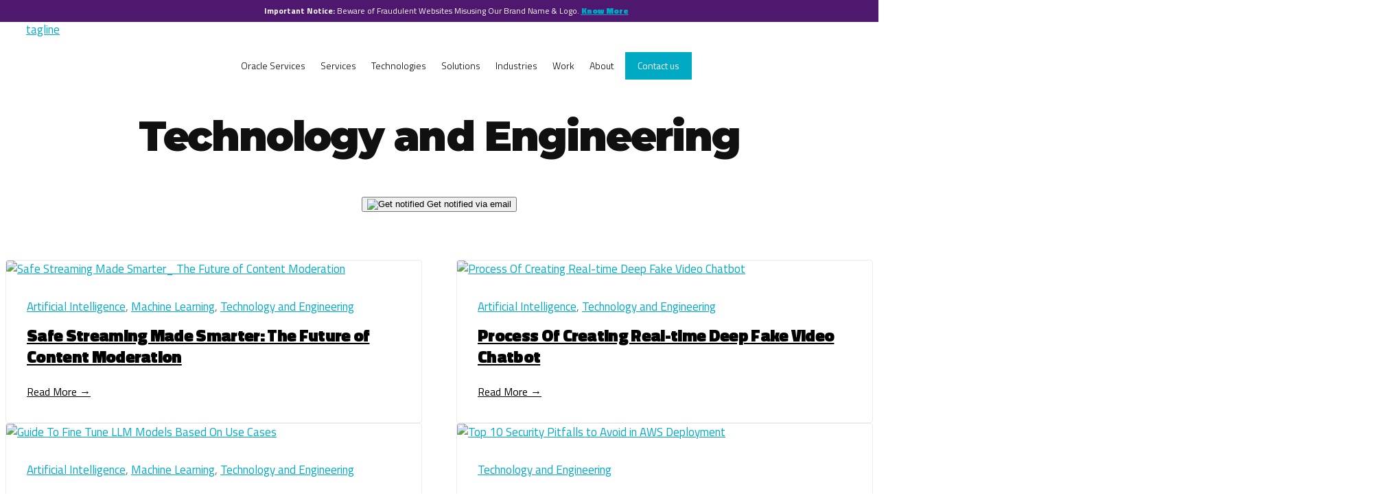

--- FILE ---
content_type: text/html; charset=UTF-8
request_url: https://www.growexx.com/category/technology-and-engineering/
body_size: 56029
content:
<!DOCTYPE html>
<html lang="en-US">
<head>
	<meta charset="UTF-8">
<script type="text/javascript">
var gform;gform||(document.addEventListener("gform_main_scripts_loaded",function(){gform.scriptsLoaded=!0}),window.addEventListener("DOMContentLoaded",function(){gform.domLoaded=!0}),gform={domLoaded:!1,scriptsLoaded:!1,initializeOnLoaded:function(o){gform.domLoaded&&gform.scriptsLoaded?o():!gform.domLoaded&&gform.scriptsLoaded?window.addEventListener("DOMContentLoaded",o):document.addEventListener("gform_main_scripts_loaded",o)},hooks:{action:{},filter:{}},addAction:function(o,n,r,t){gform.addHook("action",o,n,r,t)},addFilter:function(o,n,r,t){gform.addHook("filter",o,n,r,t)},doAction:function(o){gform.doHook("action",o,arguments)},applyFilters:function(o){return gform.doHook("filter",o,arguments)},removeAction:function(o,n){gform.removeHook("action",o,n)},removeFilter:function(o,n,r){gform.removeHook("filter",o,n,r)},addHook:function(o,n,r,t,i){null==gform.hooks[o][n]&&(gform.hooks[o][n]=[]);var e=gform.hooks[o][n];null==i&&(i=n+"_"+e.length),gform.hooks[o][n].push({tag:i,callable:r,priority:t=null==t?10:t})},doHook:function(n,o,r){var t;if(r=Array.prototype.slice.call(r,1),null!=gform.hooks[n][o]&&((o=gform.hooks[n][o]).sort(function(o,n){return o.priority-n.priority}),o.forEach(function(o){"function"!=typeof(t=o.callable)&&(t=window[t]),"action"==n?t.apply(null,r):r[0]=t.apply(null,r)})),"filter"==n)return r[0]},removeHook:function(o,n,t,i){var r;null!=gform.hooks[o][n]&&(r=(r=gform.hooks[o][n]).filter(function(o,n,r){return!!(null!=i&&i!=o.tag||null!=t&&t!=o.priority)}),gform.hooks[o][n]=r)}});
</script>

	<meta name="viewport" content="width=device-width, initial-scale=1.0, viewport-fit=cover" />		<style type="text/css">/* Styling for Tablets */@media only screen and ( max-width: 800px ) and ( min-width:481px ) {}/* Styling for phones */@media only screen and ( max-width: 480px ) {}/*Option to add custom CSS */</style><meta name='robots' content='index, follow, max-image-preview:large, max-snippet:-1, max-video-preview:-1' />

	<!-- This site is optimized with the Yoast SEO Premium plugin v19.5 (Yoast SEO v19.10) - https://yoast.com/wordpress/plugins/seo/ -->
	<title>Technology and Engineering - GrowExx</title>
	<meta name="description" content="Innovate with GrowExx’s engineering solutions—cloud, IoT, and software development for modern challenges." />
	<link rel="canonical" href="https://www.growexx.com/category/technology-and-engineering/" />
	<meta property="og:locale" content="en_US" />
	<meta property="og:type" content="article" />
	<meta property="og:title" content="Technology and Engineering Archives" />
	<meta property="og:description" content="Innovate with GrowExx’s engineering solutions—cloud, IoT, and software development for modern challenges." />
	<meta property="og:url" content="https://www.growexx.com/category/technology-and-engineering/" />
	<meta property="og:site_name" content="GrowExx" />
	<meta name="twitter:card" content="summary_large_image" />
	<meta name="twitter:site" content="@grow_exx" />
	<script type="application/ld+json" class="yoast-schema-graph">{"@context":"https://schema.org","@graph":[{"@type":"CollectionPage","@id":"https://www.growexx.com/category/technology-and-engineering/","url":"https://www.growexx.com/category/technology-and-engineering/","name":"Technology and Engineering - GrowExx","isPartOf":{"@id":"https://www.growexx.com/#website"},"primaryImageOfPage":{"@id":"https://www.growexx.com/category/technology-and-engineering/#primaryimage"},"image":{"@id":"https://www.growexx.com/category/technology-and-engineering/#primaryimage"},"thumbnailUrl":"https://www.growexx.com/wp-content/uploads/2025/01/Safe-Streaming-Made-Smarter_The-Future-of-Content-Moderation.png","description":"Innovate with GrowExx’s engineering solutions—cloud, IoT, and software development for modern challenges.","breadcrumb":{"@id":"https://www.growexx.com/category/technology-and-engineering/#breadcrumb"},"inLanguage":"en-US"},{"@type":"ImageObject","inLanguage":"en-US","@id":"https://www.growexx.com/category/technology-and-engineering/#primaryimage","url":"https://www.growexx.com/wp-content/uploads/2025/01/Safe-Streaming-Made-Smarter_The-Future-of-Content-Moderation.png","contentUrl":"https://www.growexx.com/wp-content/uploads/2025/01/Safe-Streaming-Made-Smarter_The-Future-of-Content-Moderation.png","width":1080,"height":566,"caption":"Safe Streaming Made Smarter_ The Future of Content Moderation"},{"@type":"BreadcrumbList","@id":"https://www.growexx.com/category/technology-and-engineering/#breadcrumb","itemListElement":[{"@type":"ListItem","position":1,"name":"Home","item":"https://www.growexx.com/"},{"@type":"ListItem","position":2,"name":"Technology and Engineering"}]},{"@type":"WebSite","@id":"https://www.growexx.com/#website","url":"https://www.growexx.com/","name":"GrowExx","description":"","publisher":{"@id":"https://www.growexx.com/#organization"},"potentialAction":[{"@type":"SearchAction","target":{"@type":"EntryPoint","urlTemplate":"https://www.growexx.com/?s={search_term_string}"},"query-input":"required name=search_term_string"}],"inLanguage":"en-US"},{"@type":"Organization","@id":"https://www.growexx.com/#organization","name":"GrowExx","url":"https://www.growexx.com/","logo":{"@type":"ImageObject","inLanguage":"en-US","@id":"https://www.growexx.com/#/schema/logo/image/","url":"https://www.growexx.com/wp-content/uploads/2019/01/growexx-logo-no-tagline.svg","contentUrl":"https://www.growexx.com/wp-content/uploads/2019/01/growexx-logo-no-tagline.svg","caption":"GrowExx"},"image":{"@id":"https://www.growexx.com/#/schema/logo/image/"},"sameAs":["https://www.linkedin.com/company/growexx/","https://www.youtube.com/channel/UCzNEsX6cBRoYjhfWaYcPhKg","https://www.facebook.com/growexx","https://twitter.com/grow_exx"]}]}</script>
	<!-- / Yoast SEO Premium plugin. -->


<link rel='dns-prefetch' href='//code.jquery.com' />
<link href='https://fonts.gstatic.com' crossorigin rel='preconnect' />
<link rel='stylesheet' id='convertkit-broadcasts-css' href='https://www.growexx.com/wp-content/plugins/convertkit/resources/frontend/css/broadcasts.css?ver=2.0.1' type='text/css' media='all' />
<link rel='stylesheet' id='classic-theme-styles-css' href='https://www.growexx.com/wp-includes/css/classic-themes.min.css?ver=1' type='text/css' media='all' />
<style id='global-styles-inline-css' type='text/css'>
body{--wp--preset--color--black: #000000;--wp--preset--color--cyan-bluish-gray: #abb8c3;--wp--preset--color--white: #ffffff;--wp--preset--color--pale-pink: #f78da7;--wp--preset--color--vivid-red: #cf2e2e;--wp--preset--color--luminous-vivid-orange: #ff6900;--wp--preset--color--luminous-vivid-amber: #fcb900;--wp--preset--color--light-green-cyan: #7bdcb5;--wp--preset--color--vivid-green-cyan: #00d084;--wp--preset--color--pale-cyan-blue: #8ed1fc;--wp--preset--color--vivid-cyan-blue: #0693e3;--wp--preset--color--vivid-purple: #9b51e0;--wp--preset--gradient--vivid-cyan-blue-to-vivid-purple: linear-gradient(135deg,rgba(6,147,227,1) 0%,rgb(155,81,224) 100%);--wp--preset--gradient--light-green-cyan-to-vivid-green-cyan: linear-gradient(135deg,rgb(122,220,180) 0%,rgb(0,208,130) 100%);--wp--preset--gradient--luminous-vivid-amber-to-luminous-vivid-orange: linear-gradient(135deg,rgba(252,185,0,1) 0%,rgba(255,105,0,1) 100%);--wp--preset--gradient--luminous-vivid-orange-to-vivid-red: linear-gradient(135deg,rgba(255,105,0,1) 0%,rgb(207,46,46) 100%);--wp--preset--gradient--very-light-gray-to-cyan-bluish-gray: linear-gradient(135deg,rgb(238,238,238) 0%,rgb(169,184,195) 100%);--wp--preset--gradient--cool-to-warm-spectrum: linear-gradient(135deg,rgb(74,234,220) 0%,rgb(151,120,209) 20%,rgb(207,42,186) 40%,rgb(238,44,130) 60%,rgb(251,105,98) 80%,rgb(254,248,76) 100%);--wp--preset--gradient--blush-light-purple: linear-gradient(135deg,rgb(255,206,236) 0%,rgb(152,150,240) 100%);--wp--preset--gradient--blush-bordeaux: linear-gradient(135deg,rgb(254,205,165) 0%,rgb(254,45,45) 50%,rgb(107,0,62) 100%);--wp--preset--gradient--luminous-dusk: linear-gradient(135deg,rgb(255,203,112) 0%,rgb(199,81,192) 50%,rgb(65,88,208) 100%);--wp--preset--gradient--pale-ocean: linear-gradient(135deg,rgb(255,245,203) 0%,rgb(182,227,212) 50%,rgb(51,167,181) 100%);--wp--preset--gradient--electric-grass: linear-gradient(135deg,rgb(202,248,128) 0%,rgb(113,206,126) 100%);--wp--preset--gradient--midnight: linear-gradient(135deg,rgb(2,3,129) 0%,rgb(40,116,252) 100%);--wp--preset--duotone--dark-grayscale: url('#wp-duotone-dark-grayscale');--wp--preset--duotone--grayscale: url('#wp-duotone-grayscale');--wp--preset--duotone--purple-yellow: url('#wp-duotone-purple-yellow');--wp--preset--duotone--blue-red: url('#wp-duotone-blue-red');--wp--preset--duotone--midnight: url('#wp-duotone-midnight');--wp--preset--duotone--magenta-yellow: url('#wp-duotone-magenta-yellow');--wp--preset--duotone--purple-green: url('#wp-duotone-purple-green');--wp--preset--duotone--blue-orange: url('#wp-duotone-blue-orange');--wp--preset--font-size--small: 13px;--wp--preset--font-size--medium: 20px;--wp--preset--font-size--large: 36px;--wp--preset--font-size--x-large: 42px;--wp--preset--spacing--20: 0.44rem;--wp--preset--spacing--30: 0.67rem;--wp--preset--spacing--40: 1rem;--wp--preset--spacing--50: 1.5rem;--wp--preset--spacing--60: 2.25rem;--wp--preset--spacing--70: 3.38rem;--wp--preset--spacing--80: 5.06rem;}:where(.is-layout-flex){gap: 0.5em;}body .is-layout-flow > .alignleft{float: left;margin-inline-start: 0;margin-inline-end: 2em;}body .is-layout-flow > .alignright{float: right;margin-inline-start: 2em;margin-inline-end: 0;}body .is-layout-flow > .aligncenter{margin-left: auto !important;margin-right: auto !important;}body .is-layout-constrained > .alignleft{float: left;margin-inline-start: 0;margin-inline-end: 2em;}body .is-layout-constrained > .alignright{float: right;margin-inline-start: 2em;margin-inline-end: 0;}body .is-layout-constrained > .aligncenter{margin-left: auto !important;margin-right: auto !important;}body .is-layout-constrained > :where(:not(.alignleft):not(.alignright):not(.alignfull)){max-width: var(--wp--style--global--content-size);margin-left: auto !important;margin-right: auto !important;}body .is-layout-constrained > .alignwide{max-width: var(--wp--style--global--wide-size);}body .is-layout-flex{display: flex;}body .is-layout-flex{flex-wrap: wrap;align-items: center;}body .is-layout-flex > *{margin: 0;}:where(.wp-block-columns.is-layout-flex){gap: 2em;}.has-black-color{color: var(--wp--preset--color--black) !important;}.has-cyan-bluish-gray-color{color: var(--wp--preset--color--cyan-bluish-gray) !important;}.has-white-color{color: var(--wp--preset--color--white) !important;}.has-pale-pink-color{color: var(--wp--preset--color--pale-pink) !important;}.has-vivid-red-color{color: var(--wp--preset--color--vivid-red) !important;}.has-luminous-vivid-orange-color{color: var(--wp--preset--color--luminous-vivid-orange) !important;}.has-luminous-vivid-amber-color{color: var(--wp--preset--color--luminous-vivid-amber) !important;}.has-light-green-cyan-color{color: var(--wp--preset--color--light-green-cyan) !important;}.has-vivid-green-cyan-color{color: var(--wp--preset--color--vivid-green-cyan) !important;}.has-pale-cyan-blue-color{color: var(--wp--preset--color--pale-cyan-blue) !important;}.has-vivid-cyan-blue-color{color: var(--wp--preset--color--vivid-cyan-blue) !important;}.has-vivid-purple-color{color: var(--wp--preset--color--vivid-purple) !important;}.has-black-background-color{background-color: var(--wp--preset--color--black) !important;}.has-cyan-bluish-gray-background-color{background-color: var(--wp--preset--color--cyan-bluish-gray) !important;}.has-white-background-color{background-color: var(--wp--preset--color--white) !important;}.has-pale-pink-background-color{background-color: var(--wp--preset--color--pale-pink) !important;}.has-vivid-red-background-color{background-color: var(--wp--preset--color--vivid-red) !important;}.has-luminous-vivid-orange-background-color{background-color: var(--wp--preset--color--luminous-vivid-orange) !important;}.has-luminous-vivid-amber-background-color{background-color: var(--wp--preset--color--luminous-vivid-amber) !important;}.has-light-green-cyan-background-color{background-color: var(--wp--preset--color--light-green-cyan) !important;}.has-vivid-green-cyan-background-color{background-color: var(--wp--preset--color--vivid-green-cyan) !important;}.has-pale-cyan-blue-background-color{background-color: var(--wp--preset--color--pale-cyan-blue) !important;}.has-vivid-cyan-blue-background-color{background-color: var(--wp--preset--color--vivid-cyan-blue) !important;}.has-vivid-purple-background-color{background-color: var(--wp--preset--color--vivid-purple) !important;}.has-black-border-color{border-color: var(--wp--preset--color--black) !important;}.has-cyan-bluish-gray-border-color{border-color: var(--wp--preset--color--cyan-bluish-gray) !important;}.has-white-border-color{border-color: var(--wp--preset--color--white) !important;}.has-pale-pink-border-color{border-color: var(--wp--preset--color--pale-pink) !important;}.has-vivid-red-border-color{border-color: var(--wp--preset--color--vivid-red) !important;}.has-luminous-vivid-orange-border-color{border-color: var(--wp--preset--color--luminous-vivid-orange) !important;}.has-luminous-vivid-amber-border-color{border-color: var(--wp--preset--color--luminous-vivid-amber) !important;}.has-light-green-cyan-border-color{border-color: var(--wp--preset--color--light-green-cyan) !important;}.has-vivid-green-cyan-border-color{border-color: var(--wp--preset--color--vivid-green-cyan) !important;}.has-pale-cyan-blue-border-color{border-color: var(--wp--preset--color--pale-cyan-blue) !important;}.has-vivid-cyan-blue-border-color{border-color: var(--wp--preset--color--vivid-cyan-blue) !important;}.has-vivid-purple-border-color{border-color: var(--wp--preset--color--vivid-purple) !important;}.has-vivid-cyan-blue-to-vivid-purple-gradient-background{background: var(--wp--preset--gradient--vivid-cyan-blue-to-vivid-purple) !important;}.has-light-green-cyan-to-vivid-green-cyan-gradient-background{background: var(--wp--preset--gradient--light-green-cyan-to-vivid-green-cyan) !important;}.has-luminous-vivid-amber-to-luminous-vivid-orange-gradient-background{background: var(--wp--preset--gradient--luminous-vivid-amber-to-luminous-vivid-orange) !important;}.has-luminous-vivid-orange-to-vivid-red-gradient-background{background: var(--wp--preset--gradient--luminous-vivid-orange-to-vivid-red) !important;}.has-very-light-gray-to-cyan-bluish-gray-gradient-background{background: var(--wp--preset--gradient--very-light-gray-to-cyan-bluish-gray) !important;}.has-cool-to-warm-spectrum-gradient-background{background: var(--wp--preset--gradient--cool-to-warm-spectrum) !important;}.has-blush-light-purple-gradient-background{background: var(--wp--preset--gradient--blush-light-purple) !important;}.has-blush-bordeaux-gradient-background{background: var(--wp--preset--gradient--blush-bordeaux) !important;}.has-luminous-dusk-gradient-background{background: var(--wp--preset--gradient--luminous-dusk) !important;}.has-pale-ocean-gradient-background{background: var(--wp--preset--gradient--pale-ocean) !important;}.has-electric-grass-gradient-background{background: var(--wp--preset--gradient--electric-grass) !important;}.has-midnight-gradient-background{background: var(--wp--preset--gradient--midnight) !important;}.has-small-font-size{font-size: var(--wp--preset--font-size--small) !important;}.has-medium-font-size{font-size: var(--wp--preset--font-size--medium) !important;}.has-large-font-size{font-size: var(--wp--preset--font-size--large) !important;}.has-x-large-font-size{font-size: var(--wp--preset--font-size--x-large) !important;}
.wp-block-navigation a:where(:not(.wp-element-button)){color: inherit;}
:where(.wp-block-columns.is-layout-flex){gap: 2em;}
.wp-block-pullquote{font-size: 1.5em;line-height: 1.6;}
</style>
<link rel='stylesheet' id='asrafp-styles-css' href='https://www.growexx.com/wp-content/plugins/ajax-filter-posts/assets/css/post-grid-styles.css?ver=3.2.1' type='text/css' media='all' />
<link rel='stylesheet' id='cpsh-shortcodes-css' href='https://www.growexx.com/wp-content/plugins/column-shortcodes//assets/css/shortcodes.css?ver=1.0.1' type='text/css' media='all' />
<link rel='stylesheet' id='awsm-jobs-general-css' href='https://www.growexx.com/wp-content/plugins/wp-job-openings/assets/css/general.min.css?ver=2.1.1' type='text/css' media='all' />
<link rel='stylesheet' id='awsm-jobs-style-css' href='https://www.growexx.com/wp-content/plugins/wp-job-openings/assets/css/style.min.css?ver=2.1.1' type='text/css' media='all' />
<link rel='stylesheet' id='wpfront-scroll-top-css' href='https://www.growexx.com/wp-content/plugins/wpfront-scroll-top/css/wpfront-scroll-top.min.css?ver=2.0.7.08086' type='text/css' media='all' />
<link rel='stylesheet' id='font-awesome-css' href='https://www.growexx.com/wp-content/plugins/elementor/assets/lib/font-awesome/css/font-awesome.min.css?ver=4.7.0' type='text/css' media='all' />
<link rel='stylesheet' id='uikit-css' href='https://www.growexx.com/wp-content/plugins/pixerex-elements/assets/css/uikit.min.css?ver=1.0.0' type='text/css' media='all' />
<link rel='stylesheet' id='pixe-main-style-css' href='https://www.growexx.com/wp-content/themes/gentium/style.css?ver=6.1.1' type='text/css' media='all' />
<link rel='stylesheet' id='jquery-ui-css-css' href='https://code.jquery.com/ui/1.12.1/themes/base/jquery-ui.css?ver=6.1.1' type='text/css' media='all' />
<link rel='stylesheet' id='elementor-icons-css' href='https://www.growexx.com/wp-content/plugins/elementor/assets/lib/eicons/css/elementor-icons.min.css?ver=5.12.0' type='text/css' media='all' />
<link rel='stylesheet' id='elementor-frontend-css' href='https://www.growexx.com/wp-content/plugins/elementor/assets/css/frontend.min.css?ver=3.3.1' type='text/css' media='all' />
<style id='elementor-frontend-inline-css' type='text/css'>
@font-face{font-family:eicons;src:url(https://www.growexx.com/wp-content/plugins/elementor/assets/lib/eicons/fonts/eicons.eot?5.10.0);src:url(https://www.growexx.com/wp-content/plugins/elementor/assets/lib/eicons/fonts/eicons.eot?5.10.0#iefix) format("embedded-opentype"),url(https://www.growexx.com/wp-content/plugins/elementor/assets/lib/eicons/fonts/eicons.woff2?5.10.0) format("woff2"),url(https://www.growexx.com/wp-content/plugins/elementor/assets/lib/eicons/fonts/eicons.woff?5.10.0) format("woff"),url(https://www.growexx.com/wp-content/plugins/elementor/assets/lib/eicons/fonts/eicons.ttf?5.10.0) format("truetype"),url(https://www.growexx.com/wp-content/plugins/elementor/assets/lib/eicons/fonts/eicons.svg?5.10.0#eicon) format("svg");font-weight:400;font-style:normal}
.elementor-kit-9{--e-global-color-primary:#6EC1E4;--e-global-color-secondary:#54595F;--e-global-color-text:#7A7A7A;--e-global-color-accent:#61CE70;--e-global-color-42756ca:#00ABC5;--e-global-color-4166d62:#009444;--e-global-color-2c57c7e:#4D186E;--e-global-color-4bb1aea:#4D186E;--e-global-typography-primary-font-family:"Montserrat";--e-global-typography-primary-font-weight:600;--e-global-typography-secondary-font-family:"Montserrat";--e-global-typography-secondary-font-weight:400;--e-global-typography-text-font-family:"Montserrat";--e-global-typography-text-font-weight:400;--e-global-typography-accent-font-family:"Montserrat";--e-global-typography-accent-font-weight:500;font-family:"Titillium Web", Sans-serif;}.elementor-kit-9 a{font-family:"Titillium Web", Sans-serif;}.elementor-kit-9 h1{font-family:"Titillium Web", Sans-serif;}.elementor-kit-9 h2{font-family:"Titillium Web", Sans-serif;}.elementor-section.elementor-section-boxed > .elementor-container{max-width:1140px;}.elementor-widget:not(:last-child){margin-bottom:20px;}{}h1.entry-title{display:var(--page-title-display);}@media(max-width:1024px){.elementor-section.elementor-section-boxed > .elementor-container{max-width:1024px;}}@media(max-width:767px){.elementor-section.elementor-section-boxed > .elementor-container{max-width:767px;}}
.elementor-widget-heading .elementor-heading-title{color:var( --e-global-color-primary );font-family:var( --e-global-typography-primary-font-family ), Sans-serif;font-weight:var( --e-global-typography-primary-font-weight );}.elementor-widget-image .widget-image-caption{color:var( --e-global-color-text );font-family:var( --e-global-typography-text-font-family ), Sans-serif;font-weight:var( --e-global-typography-text-font-weight );}.elementor-widget-text-editor{color:var( --e-global-color-text );font-family:var( --e-global-typography-text-font-family ), Sans-serif;font-weight:var( --e-global-typography-text-font-weight );}.elementor-widget-text-editor.elementor-drop-cap-view-stacked .elementor-drop-cap{background-color:var( --e-global-color-primary );}.elementor-widget-text-editor.elementor-drop-cap-view-framed .elementor-drop-cap, .elementor-widget-text-editor.elementor-drop-cap-view-default .elementor-drop-cap{color:var( --e-global-color-primary );border-color:var( --e-global-color-primary );}.elementor-widget-button .elementor-button{font-family:var( --e-global-typography-accent-font-family ), Sans-serif;font-weight:var( --e-global-typography-accent-font-weight );background-color:var( --e-global-color-accent );}.elementor-widget-divider{--divider-color:var( --e-global-color-secondary );}.elementor-widget-divider .elementor-divider__text{color:var( --e-global-color-secondary );font-family:var( --e-global-typography-secondary-font-family ), Sans-serif;font-weight:var( --e-global-typography-secondary-font-weight );}.elementor-widget-divider.elementor-view-stacked .elementor-icon{background-color:var( --e-global-color-secondary );}.elementor-widget-divider.elementor-view-framed .elementor-icon, .elementor-widget-divider.elementor-view-default .elementor-icon{color:var( --e-global-color-secondary );border-color:var( --e-global-color-secondary );}.elementor-widget-divider.elementor-view-framed .elementor-icon, .elementor-widget-divider.elementor-view-default .elementor-icon svg{fill:var( --e-global-color-secondary );}.elementor-widget-image-box .elementor-image-box-title{color:var( --e-global-color-primary );font-family:var( --e-global-typography-primary-font-family ), Sans-serif;font-weight:var( --e-global-typography-primary-font-weight );}.elementor-widget-image-box .elementor-image-box-description{color:var( --e-global-color-text );font-family:var( --e-global-typography-text-font-family ), Sans-serif;font-weight:var( --e-global-typography-text-font-weight );}.elementor-widget-icon.elementor-view-stacked .elementor-icon{background-color:var( --e-global-color-primary );}.elementor-widget-icon.elementor-view-framed .elementor-icon, .elementor-widget-icon.elementor-view-default .elementor-icon{color:var( --e-global-color-primary );border-color:var( --e-global-color-primary );}.elementor-widget-icon.elementor-view-framed .elementor-icon, .elementor-widget-icon.elementor-view-default .elementor-icon svg{fill:var( --e-global-color-primary );}.elementor-widget-icon-box.elementor-view-stacked .elementor-icon{background-color:var( --e-global-color-primary );}.elementor-widget-icon-box.elementor-view-framed .elementor-icon, .elementor-widget-icon-box.elementor-view-default .elementor-icon{fill:var( --e-global-color-primary );color:var( --e-global-color-primary );border-color:var( --e-global-color-primary );}.elementor-widget-icon-box .elementor-icon-box-title{color:var( --e-global-color-primary );}.elementor-widget-icon-box .elementor-icon-box-title, .elementor-widget-icon-box .elementor-icon-box-title a{font-family:var( --e-global-typography-primary-font-family ), Sans-serif;font-weight:var( --e-global-typography-primary-font-weight );}.elementor-widget-icon-box .elementor-icon-box-description{color:var( --e-global-color-text );font-family:var( --e-global-typography-text-font-family ), Sans-serif;font-weight:var( --e-global-typography-text-font-weight );}.elementor-widget-star-rating .elementor-star-rating__title{color:var( --e-global-color-text );font-family:var( --e-global-typography-text-font-family ), Sans-serif;font-weight:var( --e-global-typography-text-font-weight );}.elementor-widget-image-gallery .gallery-item .gallery-caption{font-family:var( --e-global-typography-accent-font-family ), Sans-serif;font-weight:var( --e-global-typography-accent-font-weight );}.elementor-widget-icon-list .elementor-icon-list-item:not(:last-child):after{border-color:var( --e-global-color-text );}.elementor-widget-icon-list .elementor-icon-list-icon i{color:var( --e-global-color-primary );}.elementor-widget-icon-list .elementor-icon-list-icon svg{fill:var( --e-global-color-primary );}.elementor-widget-icon-list .elementor-icon-list-text{color:var( --e-global-color-secondary );}.elementor-widget-icon-list .elementor-icon-list-item, .elementor-widget-icon-list .elementor-icon-list-item a{font-family:var( --e-global-typography-text-font-family ), Sans-serif;font-weight:var( --e-global-typography-text-font-weight );}.elementor-widget-counter .elementor-counter-number-wrapper{color:var( --e-global-color-primary );font-family:var( --e-global-typography-primary-font-family ), Sans-serif;font-weight:var( --e-global-typography-primary-font-weight );}.elementor-widget-counter .elementor-counter-title{color:var( --e-global-color-secondary );font-family:var( --e-global-typography-secondary-font-family ), Sans-serif;font-weight:var( --e-global-typography-secondary-font-weight );}.elementor-widget-progress .elementor-progress-wrapper .elementor-progress-bar{background-color:var( --e-global-color-primary );}.elementor-widget-progress .elementor-title{color:var( --e-global-color-primary );font-family:var( --e-global-typography-text-font-family ), Sans-serif;font-weight:var( --e-global-typography-text-font-weight );}.elementor-widget-testimonial .elementor-testimonial-content{color:var( --e-global-color-text );font-family:var( --e-global-typography-text-font-family ), Sans-serif;font-weight:var( --e-global-typography-text-font-weight );}.elementor-widget-testimonial .elementor-testimonial-name{color:var( --e-global-color-primary );font-family:var( --e-global-typography-primary-font-family ), Sans-serif;font-weight:var( --e-global-typography-primary-font-weight );}.elementor-widget-testimonial .elementor-testimonial-job{color:var( --e-global-color-secondary );font-family:var( --e-global-typography-secondary-font-family ), Sans-serif;font-weight:var( --e-global-typography-secondary-font-weight );}.elementor-widget-tabs .elementor-tab-title, .elementor-widget-tabs .elementor-tab-title a{color:var( --e-global-color-primary );}.elementor-widget-tabs .elementor-tab-title.elementor-active,
					 .elementor-widget-tabs .elementor-tab-title.elementor-active a{color:var( --e-global-color-accent );}.elementor-widget-tabs .elementor-tab-title{font-family:var( --e-global-typography-primary-font-family ), Sans-serif;font-weight:var( --e-global-typography-primary-font-weight );}.elementor-widget-tabs .elementor-tab-content{color:var( --e-global-color-text );font-family:var( --e-global-typography-text-font-family ), Sans-serif;font-weight:var( --e-global-typography-text-font-weight );}.elementor-widget-accordion .elementor-accordion-icon, .elementor-widget-accordion .elementor-accordion-title{color:var( --e-global-color-primary );}.elementor-widget-accordion .elementor-active .elementor-accordion-icon, .elementor-widget-accordion .elementor-active .elementor-accordion-title{color:var( --e-global-color-accent );}.elementor-widget-accordion .elementor-accordion-title{font-family:var( --e-global-typography-primary-font-family ), Sans-serif;font-weight:var( --e-global-typography-primary-font-weight );}.elementor-widget-accordion .elementor-tab-content{color:var( --e-global-color-text );font-family:var( --e-global-typography-text-font-family ), Sans-serif;font-weight:var( --e-global-typography-text-font-weight );}.elementor-widget-toggle .elementor-toggle-title, .elementor-widget-toggle .elementor-toggle-icon{color:var( --e-global-color-primary );}.elementor-widget-toggle .elementor-tab-title.elementor-active a, .elementor-widget-toggle .elementor-tab-title.elementor-active .elementor-toggle-icon{color:var( --e-global-color-accent );}.elementor-widget-toggle .elementor-toggle-title{font-family:var( --e-global-typography-primary-font-family ), Sans-serif;font-weight:var( --e-global-typography-primary-font-weight );}.elementor-widget-toggle .elementor-tab-content{color:var( --e-global-color-text );font-family:var( --e-global-typography-text-font-family ), Sans-serif;font-weight:var( --e-global-typography-text-font-weight );}.elementor-widget-alert .elementor-alert-title{font-family:var( --e-global-typography-primary-font-family ), Sans-serif;font-weight:var( --e-global-typography-primary-font-weight );}.elementor-widget-alert .elementor-alert-description{font-family:var( --e-global-typography-text-font-family ), Sans-serif;font-weight:var( --e-global-typography-text-font-weight );}.elementor-widget-pr-nav .pr-main-menu > .menu-item > a{color:var( --e-global-color-primary );background-color:var( --e-global-color-primary );}.elementor-widget-pr-nav .pr-main-menu > .menu-item > a:hover{color:var( --e-global-color-primary );background-color:var( --e-global-color-primary );}.elementor-widget-pr-nav .pr-main-menu .current-menu-item > a, .pr-main-menu .current_page_item > a{color:var( --e-global-color-primary );background-color:var( --e-global-color-primary );}.elementor-widget-pr-nav .pr-nav-primary .pr-main-menu{font-family:var( --e-global-typography-primary-font-family ), Sans-serif;font-weight:var( --e-global-typography-primary-font-weight );}.elementor-widget-pr-nav .pr-main-menu .sub-menu{background-color:var( --e-global-color-primary );}.elementor-widget-pr-nav .pr-main-menu .sub-menu .menu-item a{color:var( --e-global-color-primary );font-family:var( --e-global-typography-primary-font-family ), Sans-serif;font-weight:var( --e-global-typography-primary-font-weight );}.elementor-widget-pr-nav .pr-main-menu .sub-menu .menu-item a:hover{color:var( --e-global-color-primary );}.elementor-widget-pr-site-logo .pr-site-branding .site-title a{color:var( --e-global-color-primary );}.elementor-widget-pr-site-logo .pr-site-branding .site-title a:hover{color:var( --e-global-color-primary );}.elementor-widget-pr-site-logo .pr-site-branding .site-title{font-family:var( --e-global-typography-primary-font-family ), Sans-serif;font-weight:var( --e-global-typography-primary-font-weight );}.elementor-widget-pr-site-logo .pr-site-branding .site-description{color:var( --e-global-color-primary );font-family:var( --e-global-typography-primary-font-family ), Sans-serif;font-weight:var( --e-global-typography-primary-font-weight );}.elementor-widget-pr-button .pr-button{font-family:var( --e-global-typography-primary-font-family ), Sans-serif;font-weight:var( --e-global-typography-primary-font-weight );}.elementor-widget-pr-button .pr-button, .elementor-widget-pr-button .pr-button .pr-button-text-icon-wrapper span{color:var( --e-global-color-secondary );}.elementor-widget-pr-button .pr-button-text-icon-wrapper i{color:var( --e-global-color-secondary );}.elementor-widget-pr-button .pr-button, .elementor-widget-pr-button .pr-button.pr-button-style2-shutinhor:before , .elementor-widget-pr-button .pr-button.pr-button-style2-shutinver:before , .elementor-widget-pr-button .pr-button-style5-radialin:before , .elementor-widget-pr-button .pr-button-style5-rectin:before{background-color:var( --e-global-color-primary );}.elementor-widget-pr-button .pr-button:hover, .elementor-widget-pr-button .pr-button:hover .pr-button-text-icon-wrapper span{color:var( --e-global-color-primary );}.elementor-widget-pr-button .pr-button:hover .pr-button-text-icon-wrapper i{color:var( --e-global-color-secondary );}.elementor-widget-pr-button .pr-button:hover .pr-button-style4-icon-wrapper{color:var( --e-global-color-primary );}.elementor-widget-pr-button .pr-button-none:hover ,.elementor-widget-pr-button .pr-button-style1-bottom:before, .elementor-widget-pr-button .pr-button-style1-top:before, .elementor-widget-pr-button .pr-button-style1-right:before, .elementor-widget-pr-button .pr-button-style1-left:before, .elementor-widget-pr-button .pr-button-style2-shutouthor:before, .elementor-widget-pr-button .pr-button-style2-shutoutver:before, .elementor-widget-pr-button .pr-button-style2-shutinhor, .elementor-widget-pr-button .pr-button-style2-shutinver , .elementor-widget-pr-button .pr-button-style2-dshutinhor:before , .elementor-widget-pr-button .pr-button-style2-dshutinver:before , .elementor-widget-pr-button .pr-button-style2-scshutouthor:before , .elementor-widget-pr-button .pr-button-style2-scshutoutver:before, .elementor-widget-pr-button .pr-button-style3-after:hover , .elementor-widget-pr-button .pr-button-style3-before:hover,.elementor-widget-pr-button .pr-button-style4-icon-wrapper , .elementor-widget-pr-button .pr-button-style5-radialin , .elementor-widget-pr-button .pr-button-style5-radialout:before, .elementor-widget-pr-button .pr-button-style5-rectin , .elementor-widget-pr-button .pr-button-style5-rectout:before{background-color:var( --e-global-color-text );}.elementor-widget-pr-search-box .search-icon{color:var( --e-global-color-primary );}.elementor-widget-pr-search-box .search-overlay{background-color:var( --e-global-color-primary );}.elementor-widget-pr-search-box .search-box{color:var( --e-global-color-primary );}.elementor-widget-pr-search-box .fullscreen-search-icon{color:var( --e-global-color-primary );}.elementor-widget-pr-search-box .search-close{color:var( --e-global-color-primary );}.elementor-widget-pr-search-box .search-box:focus{border-color:var( --e-global-color-primary );}.elementor-widget-pr-postgrid .pr-entry-title, .elementor-widget-pr-postgrid .pr-entry-title a{color:var( --e-global-color-secondary );}.elementor-widget-pr-postgrid .pr-entry-title:hover, .elementor-widget-pr-postgrid .pr-entry-title a:hover{color:var( --e-global-color-secondary );}.elementor-widget-pr-postgrid .pr-entry-title{font-family:var( --e-global-typography-text-font-family ), Sans-serif;font-weight:var( --e-global-typography-text-font-weight );}.elementor-widget-pr-postgrid .pr-entry-meta{color:var( --e-global-color-text );font-family:var( --e-global-typography-text-font-family ), Sans-serif;font-weight:var( --e-global-typography-text-font-weight );}.elementor-widget-pr-postgrid .pr-grid-post-excerpt p{font-family:var( --e-global-typography-text-font-family ), Sans-serif;font-weight:var( --e-global-typography-text-font-weight );}.elementor-widget-pr-postgrid .pr-readmore-btn{background-color:var( --e-global-color-primary );font-family:var( --e-global-typography-text-font-family ), Sans-serif;font-weight:var( --e-global-typography-text-font-weight );}.elementor-widget-pr-postgrid .pr-readmore-btn:hover{background-color:var( --e-global-color-primary );}.elementor-widget-pr-postcarousel .pr-blog-carousel-wrap article>.outer>.inner .title a{color:var( --e-global-color-secondary );}.elementor-widget-pr-postcarousel .pr-blog-carousel-wrap article:hover>.outer>.inner .title a{color:var( --e-global-color-secondary );}.elementor-widget-pr-postcarousel .pr-blog-carousel-wrap article>.outer>.inner .title{font-family:var( --e-global-typography-secondary-font-family ), Sans-serif;font-weight:var( --e-global-typography-secondary-font-weight );}.elementor-widget-pr-postcarousel .pr-blog-carousel-wrap article>.outer>.inner .category a{color:var( --e-global-color-accent );}.elementor-widget-pr-postcarousel .pr-blog-carousel-wrap article>.outer>.inner .category{color:var( --e-global-color-accent );font-family:var( --e-global-typography-accent-font-family ), Sans-serif;font-weight:var( --e-global-typography-accent-font-weight );}.elementor-widget-pr-postcarousel .pr-blog-carousel-wrap .post.type-post>.outer>.inner .meta>li{color:var( --e-global-color-text );font-family:var( --e-global-typography-text-font-family ), Sans-serif;font-weight:var( --e-global-typography-text-font-weight );}.elementor-widget-pr-postcarousel .pr-blog-carousel-wrap .post.type-post > .outer > .inner .description{color:var( --e-global-color-text );font-family:var( --e-global-typography-text-font-family ), Sans-serif;font-weight:var( --e-global-typography-text-font-weight );}.elementor-widget-pr-postcarousel .pr-readmore-btn{background-color:var( --e-global-color-primary );font-family:var( --e-global-typography-text-font-family ), Sans-serif;font-weight:var( --e-global-typography-text-font-weight );}.elementor-widget-pr-postcarousel .pr-readmore-btn:hover{background-color:var( --e-global-color-primary );}.elementor-widget-pr-postcarousel .swiper-container-wrap .swiper-pagination-bullet{background:var( --e-global-color-primary );}.elementor-widget-pr-postcarousel .swiper-container-wrap .swiper-pagination-bullet-active{background:var( --e-global-color-accent );border-color:var( --e-global-color-accent );}.elementor-widget-pr-postcarousel .swiper-container-wrap .swiper-pagination-bullet-active:hover{background:var( --e-global-color-accent );border-color:var( --e-global-color-accent );}.elementor-widget-pr-portfoliogrid .works-filter-list li a{font-family:var( --e-global-typography-primary-font-family ), Sans-serif;font-weight:var( --e-global-typography-primary-font-weight );}.elementor-widget-pr-portfoliogrid .pr-portfolio-grid .item.work-box>.outer>.inner .title{font-family:var( --e-global-typography-secondary-font-family ), Sans-serif;font-weight:var( --e-global-typography-secondary-font-weight );}.elementor-widget-pr-portfoliogrid .pr-portfolio-grid .item.work-box>.outer>.inner .category{font-family:var( --e-global-typography-accent-font-family ), Sans-serif;font-weight:var( --e-global-typography-accent-font-weight );}.elementor-widget-pr-countdown-timer .countdown .pr_countdown-section .pr_countdown-amount{color:var( --e-global-color-secondary );font-family:var( --e-global-typography-text-font-family ), Sans-serif;font-weight:var( --e-global-typography-text-font-weight );background-color:var( --e-global-color-primary );}.elementor-widget-pr-countdown-timer .countdown .pr_countdown-section .pr_countdown-period{color:var( --e-global-color-secondary );font-family:var( --e-global-typography-text-font-family ), Sans-serif;font-weight:var( --e-global-typography-text-font-weight );}.elementor-widget-pr-modal .pr-button{font-family:var( --e-global-typography-primary-font-family ), Sans-serif;font-weight:var( --e-global-typography-primary-font-weight );}.elementor-widget-pr-modal .pr-button, .elementor-widget-pr-modal .pr-button .pr-button-text-icon-wrapper span{color:var( --e-global-color-secondary );}.elementor-widget-pr-modal .pr-button-text-icon-wrapper i{color:var( --e-global-color-secondary );}.elementor-widget-pr-modal .pr-button, .elementor-widget-pr-modal .pr-button.pr-button-style2-shutinhor:before , .elementor-widget-pr-modal .pr-button.pr-button-style2-shutinver:before , .elementor-widget-pr-modal .pr-button-style5-radialin:before , .elementor-widget-pr-modal .pr-button-style5-rectin:before{background-color:var( --e-global-color-primary );}.elementor-widget-pr-modal .pr-button:hover, .elementor-widget-pr-modal .pr-button:hover .pr-button-text-icon-wrapper span{color:var( --e-global-color-primary );}.elementor-widget-pr-modal .pr-button:hover .pr-button-text-icon-wrapper i{color:var( --e-global-color-secondary );}.elementor-widget-pr-modal .pr-button:hover .pr-button-style4-icon-wrapper{color:var( --e-global-color-primary );}.elementor-widget-pr-modal .pr-button-none:hover ,.elementor-widget-pr-modal .pr-button-style1-bottom:before, .elementor-widget-pr-modal .pr-button-style1-top:before, .elementor-widget-pr-modal .pr-button-style1-right:before, .elementor-widget-pr-modal .pr-button-style1-left:before, .elementor-widget-pr-modal .pr-button-style2-shutouthor:before, .elementor-widget-pr-modal .pr-button-style2-shutoutver:before, .elementor-widget-pr-modal .pr-button-style2-shutinhor, .elementor-widget-pr-modal .pr-button-style2-shutinver , .elementor-widget-pr-modal .pr-button-style2-dshutinhor:before , .elementor-widget-pr-modal .pr-button-style2-dshutinver:before , .elementor-widget-pr-modal .pr-button-style2-scshutouthor:before , .elementor-widget-pr-modal .pr-button-style2-scshutoutver:before, .elementor-widget-pr-modal .pr-button-style3-after:hover , .elementor-widget-pr-modal .pr-button-style3-before:hover,.elementor-widget-pr-modal .pr-button-style4-icon-wrapper , .elementor-widget-pr-modal .pr-button-style5-radialin , .elementor-widget-pr-modal .pr-button-style5-radialout:before, .elementor-widget-pr-modal .pr-button-style5-rectin , .elementor-widget-pr-modal .pr-button-style5-rectout:before{background-color:var( --e-global-color-text );}#pr-modal-section-{{ID}}.uk-modal .uk-modal-title{font-family:var( --e-global-typography-accent-font-family ), Sans-serif;font-weight:var( --e-global-typography-accent-font-weight );}#pr-modal-section-{{ID}}.uk-modal .uk-modal-body{font-family:var( --e-global-typography-accent-font-family ), Sans-serif;font-weight:var( --e-global-typography-accent-font-weight );}#pr-modal-section-{{ID}}.uk-modal .uk-modal-footer .pr-modal-footer-text{font-family:var( --e-global-typography-accent-font-family ), Sans-serif;font-weight:var( --e-global-typography-accent-font-weight );}.elementor-widget-pr-dual-heading .pr-dual-header-first-header{font-family:var( --e-global-typography-primary-font-family ), Sans-serif;font-weight:var( --e-global-typography-primary-font-weight );color:var( --e-global-color-primary );}.elementor-widget-pr-dual-heading .pr-dual-header-second-header{font-family:var( --e-global-typography-primary-font-family ), Sans-serif;font-weight:var( --e-global-typography-primary-font-weight );color:var( --e-global-color-secondary );}.elementor-widget-pr-maps .pr-maps-info-title{color:var( --e-global-color-primary );font-family:var( --e-global-typography-primary-font-family ), Sans-serif;font-weight:var( --e-global-typography-primary-font-weight );}.elementor-widget-pr-maps .pr-maps-info-desc{color:var( --e-global-color-secondary );font-family:var( --e-global-typography-primary-font-family ), Sans-serif;font-weight:var( --e-global-typography-primary-font-weight );}.elementor-widget-pr-team .pr-team-item .pr-team-member-name{font-family:var( --e-global-typography-text-font-family ), Sans-serif;font-weight:var( --e-global-typography-text-font-weight );}.elementor-widget-pr-team .pr-team-item .pr-team-member-position{font-family:var( --e-global-typography-text-font-family ), Sans-serif;font-weight:var( --e-global-typography-text-font-weight );}.elementor-widget-pr-team .pr-team-item .pr-team-content .pr-team-text{font-family:var( --e-global-typography-text-font-family ), Sans-serif;font-weight:var( --e-global-typography-text-font-weight );}.elementor-widget-pr-services .pr-service-box-item > .pr-service-box-inner > .title{font-family:var( --e-global-typography-accent-font-family ), Sans-serif;font-weight:var( --e-global-typography-accent-font-weight );}.elementor-widget-pr-infobox .pr-infobox .infobox-content hr.pr-infobox-hr{background-color:var( --e-global-color-accent );}.elementor-widget-pr-progressbar .pr-progressbar-left-label{color:var( --e-global-color-primary );font-family:var( --e-global-typography-primary-font-family ), Sans-serif;font-weight:var( --e-global-typography-primary-font-weight );}.elementor-widget-pr-progressbar .pr-progressbar-right-label{color:var( --e-global-color-primary );font-family:var( --e-global-typography-primary-font-family ), Sans-serif;font-weight:var( --e-global-typography-primary-font-weight );}.elementor-widget-pr-testimonialslider .pr-testimonial-nav-container i{color:var( --e-global-color-secondary );background-color:var( --e-global-color-primary );}.elementor-widget-pr-testimonialslider .pr-testimonial-nav-container i:hover{color:var( --e-global-color-secondary );background-color:var( --e-global-color-primary );border-color:var( --e-global-color-primary );}.elementor-widget-pr-testimonialslider .pr-testimonial-slider .slick-dots li button::before{color:var( --e-global-color-primary );}.elementor-widget-pr-testimonialslider .pr-testimonial-slider .slick-dots li.slick-active button::before{color:var( --e-global-color-accent );}.elementor-widget-pr-testimonialslider .pr-testimonial-slider .slick-dots li.slick-:hover button::before{color:var( --e-global-color-accent );}.elementor-widget-pr-personcarousel .pr-team-item .pr-team-member-name{font-family:var( --e-global-typography-text-font-family ), Sans-serif;font-weight:var( --e-global-typography-text-font-weight );}.elementor-widget-pr-personcarousel .pr-team-item .pr-team-member-position{font-family:var( --e-global-typography-text-font-family ), Sans-serif;font-weight:var( --e-global-typography-text-font-weight );}.elementor-widget-pr-personcarousel .pr-team-item .pr-team-content .pr-team-text{font-family:var( --e-global-typography-text-font-family ), Sans-serif;font-weight:var( --e-global-typography-text-font-weight );}.elementor-widget-pr-personcarousel .pr-team-slider .slick-prev::before{color:var( --e-global-color-secondary );}.elementor-widget-pr-personcarousel .pr-team-slider .slick-next::before{color:var( --e-global-color-secondary );}.elementor-widget-pr-personcarousel .pr-team-slider .slick-prev{background-color:var( --e-global-color-primary );}.elementor-widget-pr-personcarousel .pr-team-slider .slick-next{background-color:var( --e-global-color-primary );}.elementor-widget-pr-personcarousel .pr-team-slider .slick-prev:hover.slick-prev:before{color:var( --e-global-color-secondary );}.elementor-widget-pr-personcarousel .pr-team-slider .slick-next:hover.slick-next:before{color:var( --e-global-color-secondary );}.elementor-widget-pr-personcarousel .pr-team-slider .slick-prev:hover{background-color:var( --e-global-color-primary );border-color:var( --e-global-color-primary );}.elementor-widget-pr-personcarousel .pr-team-slider .slick-next:hover{background-color:var( --e-global-color-primary );border-color:var( --e-global-color-primary );}.elementor-widget-pr-imagecarousel .pr-adv-carousel-item:hover{border-color:var( --e-global-color-primary );}.elementor-widget-pr-imagecarousel .pr-main-adv-carousel .slick-prev::before{color:var( --e-global-color-secondary );}.elementor-widget-pr-imagecarousel .pr-main-adv-carousel .slick-next::before{color:var( --e-global-color-secondary );}.elementor-widget-pr-imagecarousel .pr-main-adv-carousel .slick-prev{background-color:var( --e-global-color-primary );}.elementor-widget-pr-imagecarousel .pr-main-adv-carousel .slick-next{background-color:var( --e-global-color-primary );}.elementor-widget-pr-imagecarousel .pr-main-adv-carousel .slick-prev:hover.slick-prev:before{color:var( --e-global-color-secondary );}.elementor-widget-pr-imagecarousel .pr-main-adv-carousel .slick-next:hover.slick-next:before{color:var( --e-global-color-secondary );}.elementor-widget-pr-imagecarousel .pr-main-adv-carousel .slick-prev:hover{background-color:var( --e-global-color-primary );border-color:var( --e-global-color-primary );}.elementor-widget-pr-imagecarousel .pr-main-adv-carousel .slick-next:hover{background-color:var( --e-global-color-primary );border-color:var( --e-global-color-primary );}.elementor-widget-pr-price-table .pr-pricing-icon-container i{color:var( --e-global-color-secondary );background-color:var( --e-global-color-primary );}.elementor-widget-pr-price-table .pr-pricing-table-title{color:var( --e-global-color-primary );font-family:var( --e-global-typography-primary-font-family ), Sans-serif;font-weight:var( --e-global-typography-primary-font-weight );}.elementor-widget-pr-price-table .pr-pricing-price-currency{color:var( --e-global-color-primary );font-family:var( --e-global-typography-primary-font-family ), Sans-serif;font-weight:var( --e-global-typography-primary-font-weight );}.elementor-widget-pr-price-table .pr-pricing-price-value{color:var( --e-global-color-primary );font-family:var( --e-global-typography-primary-font-family ), Sans-serif;font-weight:var( --e-global-typography-primary-font-weight );}.elementor-widget-pr-price-table .pr-pricing-list .pr-pricing-list-span{color:var( --e-global-color-secondary );font-family:var( --e-global-typography-primary-font-family ), Sans-serif;font-weight:var( --e-global-typography-primary-font-weight );}.elementor-widget-pr-price-table .pr-pricing-list i{color:var( --e-global-color-primary );}.elementor-widget-pr-price-table .pr-pricing-description-container{color:var( --e-global-color-secondary );font-family:var( --e-global-typography-primary-font-family ), Sans-serif;font-weight:var( --e-global-typography-primary-font-weight );}.elementor-widget-pr-price-table .pr-pricing-price-button{color:var( --e-global-color-secondary );font-family:var( --e-global-typography-primary-font-family ), Sans-serif;font-weight:var( --e-global-typography-primary-font-weight );}.elementor-widget-pr-price-table .pr-pricing-price-button:hover{color:var( --e-global-color-secondary );}.elementor-widget-pr-img-gallery .pr-portfolio-img-name{color:var( --e-global-color-secondary );font-family:var( --e-global-typography-primary-font-family ), Sans-serif;font-weight:var( --e-global-typography-primary-font-weight );}.elementor-widget-pr-img-gallery .pr-portfolio-img-desc{color:var( --e-global-color-text );font-family:var( --e-global-typography-primary-font-family ), Sans-serif;font-weight:var( --e-global-typography-primary-font-weight );}.elementor-widget-pr-img-gallery .pr-uk-img-lightbox-item i, .elementor-widget-pr-img-gallery .pr-portfolio-image-link i{color:var( --e-global-color-primary );}.elementor-widget-pr-img-gallery .pr-uk-img-lightbox-item span, .elementor-widget-pr-img-gallery .pr-portfolio-image-link span{background-color:var( --e-global-color-secondary );}.elementor-widget-pr-img-gallery .pr-uk-img-lightbox-item:hover i, .elementor-widget-pr-img-gallery .pr-portfolio-image-link:hover i{color:var( --e-global-color-primary );}.elementor-widget-pr-img-gallery .pr-uk-img-lightbox-item:hover span, .elementor-widget-pr-img-gallery .pr-portfolio-image-link:hover span{background-color:var( --e-global-color-secondary );}.elementor-widget-pr-img-gallery .pr-portfolio-cats-container li a.category span{color:var( --e-global-color-secondary );}.elementor-widget-pr-img-gallery .pr-portfolio-cats-container li a.active span{color:var( --e-global-color-primary );}.elementor-widget-pr-img-gallery .pr-portfolio-cats-container li a.category{font-family:var( --e-global-typography-primary-font-family ), Sans-serif;font-weight:var( --e-global-typography-primary-font-weight );}.elementor-widget-text-path{font-family:var( --e-global-typography-text-font-family ), Sans-serif;font-weight:var( --e-global-typography-text-font-weight );}.elementor-widget-theme-site-logo .widget-image-caption{color:var( --e-global-color-text );font-family:var( --e-global-typography-text-font-family ), Sans-serif;font-weight:var( --e-global-typography-text-font-weight );}.elementor-widget-theme-site-title .elementor-heading-title{color:var( --e-global-color-primary );font-family:var( --e-global-typography-primary-font-family ), Sans-serif;font-weight:var( --e-global-typography-primary-font-weight );}.elementor-widget-theme-page-title .elementor-heading-title{color:var( --e-global-color-primary );font-family:var( --e-global-typography-primary-font-family ), Sans-serif;font-weight:var( --e-global-typography-primary-font-weight );}.elementor-widget-theme-post-title .elementor-heading-title{color:var( --e-global-color-primary );font-family:var( --e-global-typography-primary-font-family ), Sans-serif;font-weight:var( --e-global-typography-primary-font-weight );}.elementor-widget-theme-post-excerpt .elementor-widget-container{color:var( --e-global-color-text );font-family:var( --e-global-typography-text-font-family ), Sans-serif;font-weight:var( --e-global-typography-text-font-weight );}.elementor-widget-theme-post-content{color:var( --e-global-color-text );font-family:var( --e-global-typography-text-font-family ), Sans-serif;font-weight:var( --e-global-typography-text-font-weight );}.elementor-widget-theme-post-featured-image .widget-image-caption{color:var( --e-global-color-text );font-family:var( --e-global-typography-text-font-family ), Sans-serif;font-weight:var( --e-global-typography-text-font-weight );}.elementor-widget-theme-archive-title .elementor-heading-title{color:var( --e-global-color-primary );font-family:var( --e-global-typography-primary-font-family ), Sans-serif;font-weight:var( --e-global-typography-primary-font-weight );}.elementor-widget-archive-posts .elementor-post__title, .elementor-widget-archive-posts .elementor-post__title a{color:var( --e-global-color-secondary );font-family:var( --e-global-typography-primary-font-family ), Sans-serif;font-weight:var( --e-global-typography-primary-font-weight );}.elementor-widget-archive-posts .elementor-post__meta-data{font-family:var( --e-global-typography-secondary-font-family ), Sans-serif;font-weight:var( --e-global-typography-secondary-font-weight );}.elementor-widget-archive-posts .elementor-post__excerpt p{font-family:var( --e-global-typography-text-font-family ), Sans-serif;font-weight:var( --e-global-typography-text-font-weight );}.elementor-widget-archive-posts .elementor-post__read-more{color:var( --e-global-color-accent );font-family:var( --e-global-typography-accent-font-family ), Sans-serif;font-weight:var( --e-global-typography-accent-font-weight );}.elementor-widget-archive-posts .elementor-post__card .elementor-post__badge{background-color:var( --e-global-color-accent );font-family:var( --e-global-typography-accent-font-family ), Sans-serif;font-weight:var( --e-global-typography-accent-font-weight );}.elementor-widget-archive-posts .elementor-pagination{font-family:var( --e-global-typography-secondary-font-family ), Sans-serif;font-weight:var( --e-global-typography-secondary-font-weight );}.elementor-widget-archive-posts .elementor-posts-nothing-found{color:var( --e-global-color-text );font-family:var( --e-global-typography-text-font-family ), Sans-serif;font-weight:var( --e-global-typography-text-font-weight );}.elementor-widget-posts .elementor-post__title, .elementor-widget-posts .elementor-post__title a{color:var( --e-global-color-secondary );font-family:var( --e-global-typography-primary-font-family ), Sans-serif;font-weight:var( --e-global-typography-primary-font-weight );}.elementor-widget-posts .elementor-post__meta-data{font-family:var( --e-global-typography-secondary-font-family ), Sans-serif;font-weight:var( --e-global-typography-secondary-font-weight );}.elementor-widget-posts .elementor-post__excerpt p{font-family:var( --e-global-typography-text-font-family ), Sans-serif;font-weight:var( --e-global-typography-text-font-weight );}.elementor-widget-posts .elementor-post__read-more{color:var( --e-global-color-accent );font-family:var( --e-global-typography-accent-font-family ), Sans-serif;font-weight:var( --e-global-typography-accent-font-weight );}.elementor-widget-posts .elementor-post__card .elementor-post__badge{background-color:var( --e-global-color-accent );font-family:var( --e-global-typography-accent-font-family ), Sans-serif;font-weight:var( --e-global-typography-accent-font-weight );}.elementor-widget-posts .elementor-pagination{font-family:var( --e-global-typography-secondary-font-family ), Sans-serif;font-weight:var( --e-global-typography-secondary-font-weight );}.elementor-widget-portfolio a .elementor-portfolio-item__overlay{background-color:var( --e-global-color-accent );}.elementor-widget-portfolio .elementor-portfolio-item__title{font-family:var( --e-global-typography-primary-font-family ), Sans-serif;font-weight:var( --e-global-typography-primary-font-weight );}.elementor-widget-portfolio .elementor-portfolio__filter{color:var( --e-global-color-text );font-family:var( --e-global-typography-primary-font-family ), Sans-serif;font-weight:var( --e-global-typography-primary-font-weight );}.elementor-widget-portfolio .elementor-portfolio__filter.elementor-active{color:var( --e-global-color-primary );}.elementor-widget-gallery .elementor-gallery-item__title{font-family:var( --e-global-typography-primary-font-family ), Sans-serif;font-weight:var( --e-global-typography-primary-font-weight );}.elementor-widget-gallery .elementor-gallery-item__description{font-family:var( --e-global-typography-text-font-family ), Sans-serif;font-weight:var( --e-global-typography-text-font-weight );}.elementor-widget-gallery{--galleries-title-color-normal:var( --e-global-color-primary );--galleries-title-color-hover:var( --e-global-color-secondary );--galleries-pointer-bg-color-hover:var( --e-global-color-accent );--gallery-title-color-active:var( --e-global-color-secondary );--galleries-pointer-bg-color-active:var( --e-global-color-accent );}.elementor-widget-gallery .elementor-gallery-title{font-family:var( --e-global-typography-primary-font-family ), Sans-serif;font-weight:var( --e-global-typography-primary-font-weight );}.elementor-widget-form .elementor-field-group > label, .elementor-widget-form .elementor-field-subgroup label{color:var( --e-global-color-text );}.elementor-widget-form .elementor-field-group > label{font-family:var( --e-global-typography-text-font-family ), Sans-serif;font-weight:var( --e-global-typography-text-font-weight );}.elementor-widget-form .elementor-field-type-html{color:var( --e-global-color-text );font-family:var( --e-global-typography-text-font-family ), Sans-serif;font-weight:var( --e-global-typography-text-font-weight );}.elementor-widget-form .elementor-field-group .elementor-field{color:var( --e-global-color-text );}.elementor-widget-form .elementor-field-group .elementor-field, .elementor-widget-form .elementor-field-subgroup label{font-family:var( --e-global-typography-text-font-family ), Sans-serif;font-weight:var( --e-global-typography-text-font-weight );}.elementor-widget-form .elementor-button{font-family:var( --e-global-typography-accent-font-family ), Sans-serif;font-weight:var( --e-global-typography-accent-font-weight );}.elementor-widget-form .e-form__buttons__wrapper__button-next{background-color:var( --e-global-color-accent );}.elementor-widget-form .elementor-button[type="submit"]{background-color:var( --e-global-color-accent );}.elementor-widget-form .e-form__buttons__wrapper__button-previous{background-color:var( --e-global-color-accent );}.elementor-widget-form .elementor-message{font-family:var( --e-global-typography-text-font-family ), Sans-serif;font-weight:var( --e-global-typography-text-font-weight );}.elementor-widget-form .e-form__indicators__indicator, .elementor-widget-form .e-form__indicators__indicator__label{font-family:var( --e-global-typography-accent-font-family ), Sans-serif;font-weight:var( --e-global-typography-accent-font-weight );}.elementor-widget-form{--e-form-steps-indicator-inactive-primary-color:var( --e-global-color-text );--e-form-steps-indicator-active-primary-color:var( --e-global-color-accent );--e-form-steps-indicator-completed-primary-color:var( --e-global-color-accent );--e-form-steps-indicator-progress-color:var( --e-global-color-accent );--e-form-steps-indicator-progress-background-color:var( --e-global-color-text );--e-form-steps-indicator-progress-meter-color:var( --e-global-color-text );}.elementor-widget-form .e-form__indicators__indicator__progress__meter{font-family:var( --e-global-typography-accent-font-family ), Sans-serif;font-weight:var( --e-global-typography-accent-font-weight );}.elementor-widget-login .elementor-field-group > a{color:var( --e-global-color-text );}.elementor-widget-login .elementor-field-group > a:hover{color:var( --e-global-color-accent );}.elementor-widget-login .elementor-form-fields-wrapper label{color:var( --e-global-color-text );font-family:var( --e-global-typography-text-font-family ), Sans-serif;font-weight:var( --e-global-typography-text-font-weight );}.elementor-widget-login .elementor-field-group .elementor-field{color:var( --e-global-color-text );}.elementor-widget-login .elementor-field-group .elementor-field, .elementor-widget-login .elementor-field-subgroup label{font-family:var( --e-global-typography-text-font-family ), Sans-serif;font-weight:var( --e-global-typography-text-font-weight );}.elementor-widget-login .elementor-button{font-family:var( --e-global-typography-accent-font-family ), Sans-serif;font-weight:var( --e-global-typography-accent-font-weight );background-color:var( --e-global-color-accent );}.elementor-widget-login .elementor-widget-container .elementor-login__logged-in-message{color:var( --e-global-color-text );font-family:var( --e-global-typography-text-font-family ), Sans-serif;font-weight:var( --e-global-typography-text-font-weight );}.elementor-widget-slides .elementor-slide-heading{font-family:var( --e-global-typography-primary-font-family ), Sans-serif;font-weight:var( --e-global-typography-primary-font-weight );}.elementor-widget-slides .elementor-slide-description{font-family:var( --e-global-typography-secondary-font-family ), Sans-serif;font-weight:var( --e-global-typography-secondary-font-weight );}.elementor-widget-slides .elementor-slide-button{font-family:var( --e-global-typography-accent-font-family ), Sans-serif;font-weight:var( --e-global-typography-accent-font-weight );}.elementor-widget-nav-menu .elementor-nav-menu .elementor-item{font-family:var( --e-global-typography-primary-font-family ), Sans-serif;font-weight:var( --e-global-typography-primary-font-weight );}.elementor-widget-nav-menu .elementor-nav-menu--main .elementor-item{color:var( --e-global-color-text );}.elementor-widget-nav-menu .elementor-nav-menu--main .elementor-item:hover,
					.elementor-widget-nav-menu .elementor-nav-menu--main .elementor-item.elementor-item-active,
					.elementor-widget-nav-menu .elementor-nav-menu--main .elementor-item.highlighted,
					.elementor-widget-nav-menu .elementor-nav-menu--main .elementor-item:focus{color:var( --e-global-color-accent );}.elementor-widget-nav-menu .elementor-nav-menu--main:not(.e--pointer-framed) .elementor-item:before,
					.elementor-widget-nav-menu .elementor-nav-menu--main:not(.e--pointer-framed) .elementor-item:after{background-color:var( --e-global-color-accent );}.elementor-widget-nav-menu .e--pointer-framed .elementor-item:before,
					.elementor-widget-nav-menu .e--pointer-framed .elementor-item:after{border-color:var( --e-global-color-accent );}.elementor-widget-nav-menu .elementor-nav-menu--dropdown .elementor-item, .elementor-widget-nav-menu .elementor-nav-menu--dropdown  .elementor-sub-item{font-family:var( --e-global-typography-accent-font-family ), Sans-serif;font-weight:var( --e-global-typography-accent-font-weight );}.elementor-widget-animated-headline .elementor-headline-dynamic-wrapper path{stroke:var( --e-global-color-accent );}.elementor-widget-animated-headline .elementor-headline-plain-text{color:var( --e-global-color-secondary );}.elementor-widget-animated-headline .elementor-headline{font-family:var( --e-global-typography-primary-font-family ), Sans-serif;font-weight:var( --e-global-typography-primary-font-weight );}.elementor-widget-animated-headline .elementor-headline-dynamic-text{color:var( --e-global-color-secondary );font-family:var( --e-global-typography-primary-font-family ), Sans-serif;font-weight:var( --e-global-typography-primary-font-weight );}.elementor-widget-price-list .elementor-price-list-header{color:var( --e-global-color-primary );font-family:var( --e-global-typography-primary-font-family ), Sans-serif;font-weight:var( --e-global-typography-primary-font-weight );}.elementor-widget-price-list .elementor-price-list-description{color:var( --e-global-color-text );font-family:var( --e-global-typography-text-font-family ), Sans-serif;font-weight:var( --e-global-typography-text-font-weight );}.elementor-widget-price-list .elementor-price-list-separator{border-bottom-color:var( --e-global-color-secondary );}.elementor-widget-price-table .elementor-price-table__header{background-color:var( --e-global-color-secondary );}.elementor-widget-price-table .elementor-price-table__heading{font-family:var( --e-global-typography-primary-font-family ), Sans-serif;font-weight:var( --e-global-typography-primary-font-weight );}.elementor-widget-price-table .elementor-price-table__subheading{font-family:var( --e-global-typography-secondary-font-family ), Sans-serif;font-weight:var( --e-global-typography-secondary-font-weight );}.elementor-widget-price-table .elementor-price-table__price{font-family:var( --e-global-typography-primary-font-family ), Sans-serif;font-weight:var( --e-global-typography-primary-font-weight );}.elementor-widget-price-table .elementor-price-table__original-price{color:var( --e-global-color-secondary );font-family:var( --e-global-typography-primary-font-family ), Sans-serif;font-weight:var( --e-global-typography-primary-font-weight );}.elementor-widget-price-table .elementor-price-table__period{color:var( --e-global-color-secondary );font-family:var( --e-global-typography-secondary-font-family ), Sans-serif;font-weight:var( --e-global-typography-secondary-font-weight );}.elementor-widget-price-table .elementor-price-table__features-list{color:var( --e-global-color-text );}.elementor-widget-price-table .elementor-price-table__features-list li{font-family:var( --e-global-typography-text-font-family ), Sans-serif;font-weight:var( --e-global-typography-text-font-weight );}.elementor-widget-price-table .elementor-price-table__features-list li:before{border-top-color:var( --e-global-color-text );}.elementor-widget-price-table .elementor-price-table__button{font-family:var( --e-global-typography-accent-font-family ), Sans-serif;font-weight:var( --e-global-typography-accent-font-weight );background-color:var( --e-global-color-accent );}.elementor-widget-price-table .elementor-price-table__additional_info{color:var( --e-global-color-text );font-family:var( --e-global-typography-text-font-family ), Sans-serif;font-weight:var( --e-global-typography-text-font-weight );}.elementor-widget-price-table .elementor-price-table__ribbon-inner{background-color:var( --e-global-color-accent );font-family:var( --e-global-typography-accent-font-family ), Sans-serif;font-weight:var( --e-global-typography-accent-font-weight );}.elementor-widget-flip-box .elementor-flip-box__front .elementor-flip-box__layer__title{font-family:var( --e-global-typography-primary-font-family ), Sans-serif;font-weight:var( --e-global-typography-primary-font-weight );}.elementor-widget-flip-box .elementor-flip-box__front .elementor-flip-box__layer__description{font-family:var( --e-global-typography-text-font-family ), Sans-serif;font-weight:var( --e-global-typography-text-font-weight );}.elementor-widget-flip-box .elementor-flip-box__back .elementor-flip-box__layer__title{font-family:var( --e-global-typography-primary-font-family ), Sans-serif;font-weight:var( --e-global-typography-primary-font-weight );}.elementor-widget-flip-box .elementor-flip-box__back .elementor-flip-box__layer__description{font-family:var( --e-global-typography-text-font-family ), Sans-serif;font-weight:var( --e-global-typography-text-font-weight );}.elementor-widget-flip-box .elementor-flip-box__button{font-family:var( --e-global-typography-accent-font-family ), Sans-serif;font-weight:var( --e-global-typography-accent-font-weight );}.elementor-widget-call-to-action .elementor-cta__title{font-family:var( --e-global-typography-primary-font-family ), Sans-serif;font-weight:var( --e-global-typography-primary-font-weight );}.elementor-widget-call-to-action .elementor-cta__description{font-family:var( --e-global-typography-text-font-family ), Sans-serif;font-weight:var( --e-global-typography-text-font-weight );}.elementor-widget-call-to-action .elementor-cta__button{font-family:var( --e-global-typography-accent-font-family ), Sans-serif;font-weight:var( --e-global-typography-accent-font-weight );}.elementor-widget-call-to-action .elementor-ribbon-inner{background-color:var( --e-global-color-accent );font-family:var( --e-global-typography-accent-font-family ), Sans-serif;font-weight:var( --e-global-typography-accent-font-weight );}.elementor-widget-media-carousel .elementor-carousel-image-overlay{font-family:var( --e-global-typography-accent-font-family ), Sans-serif;font-weight:var( --e-global-typography-accent-font-weight );}.elementor-widget-testimonial-carousel .elementor-testimonial__text{color:var( --e-global-color-text );font-family:var( --e-global-typography-text-font-family ), Sans-serif;font-weight:var( --e-global-typography-text-font-weight );}.elementor-widget-testimonial-carousel .elementor-testimonial__name{color:var( --e-global-color-text );font-family:var( --e-global-typography-primary-font-family ), Sans-serif;font-weight:var( --e-global-typography-primary-font-weight );}.elementor-widget-testimonial-carousel .elementor-testimonial__title{color:var( --e-global-color-primary );font-family:var( --e-global-typography-secondary-font-family ), Sans-serif;font-weight:var( --e-global-typography-secondary-font-weight );}.elementor-widget-reviews .elementor-testimonial__header, .elementor-widget-reviews .elementor-testimonial__name{font-family:var( --e-global-typography-primary-font-family ), Sans-serif;font-weight:var( --e-global-typography-primary-font-weight );}.elementor-widget-reviews .elementor-testimonial__text{font-family:var( --e-global-typography-text-font-family ), Sans-serif;font-weight:var( --e-global-typography-text-font-weight );}.elementor-widget-table-of-contents{--header-color:var( --e-global-color-secondary );--item-text-color:var( --e-global-color-text );--item-text-hover-color:var( --e-global-color-accent );--marker-color:var( --e-global-color-text );}.elementor-widget-table-of-contents .elementor-toc__header, .elementor-widget-table-of-contents .elementor-toc__header-title{font-family:var( --e-global-typography-primary-font-family ), Sans-serif;font-weight:var( --e-global-typography-primary-font-weight );}.elementor-widget-table-of-contents .elementor-toc__list-item{font-family:var( --e-global-typography-text-font-family ), Sans-serif;font-weight:var( --e-global-typography-text-font-weight );}.elementor-widget-countdown .elementor-countdown-item{background-color:var( --e-global-color-primary );}.elementor-widget-countdown .elementor-countdown-digits{font-family:var( --e-global-typography-text-font-family ), Sans-serif;font-weight:var( --e-global-typography-text-font-weight );}.elementor-widget-countdown .elementor-countdown-label{font-family:var( --e-global-typography-secondary-font-family ), Sans-serif;font-weight:var( --e-global-typography-secondary-font-weight );}.elementor-widget-countdown .elementor-countdown-expire--message{color:var( --e-global-color-text );font-family:var( --e-global-typography-text-font-family ), Sans-serif;font-weight:var( --e-global-typography-text-font-weight );}.elementor-widget-search-form input[type="search"].elementor-search-form__input{font-family:var( --e-global-typography-text-font-family ), Sans-serif;font-weight:var( --e-global-typography-text-font-weight );}.elementor-widget-search-form .elementor-search-form__input,
					.elementor-widget-search-form .elementor-search-form__icon,
					.elementor-widget-search-form .elementor-lightbox .dialog-lightbox-close-button,
					.elementor-widget-search-form .elementor-lightbox .dialog-lightbox-close-button:hover,
					.elementor-widget-search-form.elementor-search-form--skin-full_screen input[type="search"].elementor-search-form__input{color:var( --e-global-color-text );}.elementor-widget-search-form .elementor-search-form__submit{font-family:var( --e-global-typography-text-font-family ), Sans-serif;font-weight:var( --e-global-typography-text-font-weight );background-color:var( --e-global-color-secondary );}.elementor-widget-author-box .elementor-author-box__name{color:var( --e-global-color-secondary );font-family:var( --e-global-typography-primary-font-family ), Sans-serif;font-weight:var( --e-global-typography-primary-font-weight );}.elementor-widget-author-box .elementor-author-box__bio{color:var( --e-global-color-text );font-family:var( --e-global-typography-text-font-family ), Sans-serif;font-weight:var( --e-global-typography-text-font-weight );}.elementor-widget-author-box .elementor-author-box__button{color:var( --e-global-color-secondary );border-color:var( --e-global-color-secondary );font-family:var( --e-global-typography-accent-font-family ), Sans-serif;font-weight:var( --e-global-typography-accent-font-weight );}.elementor-widget-author-box .elementor-author-box__button:hover{border-color:var( --e-global-color-secondary );color:var( --e-global-color-secondary );}.elementor-widget-post-navigation span.post-navigation__prev--label{color:var( --e-global-color-text );}.elementor-widget-post-navigation span.post-navigation__next--label{color:var( --e-global-color-text );}.elementor-widget-post-navigation span.post-navigation__prev--label, .elementor-widget-post-navigation span.post-navigation__next--label{font-family:var( --e-global-typography-secondary-font-family ), Sans-serif;font-weight:var( --e-global-typography-secondary-font-weight );}.elementor-widget-post-navigation span.post-navigation__prev--title, .elementor-widget-post-navigation span.post-navigation__next--title{color:var( --e-global-color-secondary );font-family:var( --e-global-typography-secondary-font-family ), Sans-serif;font-weight:var( --e-global-typography-secondary-font-weight );}.elementor-widget-post-info .elementor-icon-list-item:not(:last-child):after{border-color:var( --e-global-color-text );}.elementor-widget-post-info .elementor-icon-list-icon i{color:var( --e-global-color-primary );}.elementor-widget-post-info .elementor-icon-list-icon svg{fill:var( --e-global-color-primary );}.elementor-widget-post-info .elementor-icon-list-text, .elementor-widget-post-info .elementor-icon-list-text a{color:var( --e-global-color-secondary );}.elementor-widget-post-info .elementor-icon-list-item{font-family:var( --e-global-typography-text-font-family ), Sans-serif;font-weight:var( --e-global-typography-text-font-weight );}.elementor-widget-sitemap .elementor-sitemap-title{color:var( --e-global-color-primary );font-family:var( --e-global-typography-primary-font-family ), Sans-serif;font-weight:var( --e-global-typography-primary-font-weight );}.elementor-widget-sitemap .elementor-sitemap-item, .elementor-widget-sitemap span.elementor-sitemap-list, .elementor-widget-sitemap .elementor-sitemap-item a{color:var( --e-global-color-text );font-family:var( --e-global-typography-text-font-family ), Sans-serif;font-weight:var( --e-global-typography-text-font-weight );}.elementor-widget-sitemap .elementor-sitemap-item{color:var( --e-global-color-text );}.elementor-widget-breadcrumbs{font-family:var( --e-global-typography-secondary-font-family ), Sans-serif;font-weight:var( --e-global-typography-secondary-font-weight );}.elementor-widget-blockquote .elementor-blockquote__content{color:var( --e-global-color-text );}.elementor-widget-blockquote .elementor-blockquote__author{color:var( --e-global-color-secondary );}.elementor-widget-lottie{--caption-color:var( --e-global-color-text );}.elementor-widget-lottie .e-lottie__caption{font-family:var( --e-global-typography-text-font-family ), Sans-serif;font-weight:var( --e-global-typography-text-font-weight );}
.elementor-52997 .elementor-element.elementor-element-2566368c{margin-top:50px;margin-bottom:50px;}.elementor-52997 .elementor-element.elementor-element-50134e01.elementor-position-right .elementor-image-box-img{margin-left:15px;}.elementor-52997 .elementor-element.elementor-element-50134e01.elementor-position-left .elementor-image-box-img{margin-right:15px;}.elementor-52997 .elementor-element.elementor-element-50134e01.elementor-position-top .elementor-image-box-img{margin-bottom:15px;}.elementor-52997 .elementor-element.elementor-element-50134e01 .elementor-image-box-img img{transition-duration:0.3s;}.elementor-52997 .elementor-element.elementor-element-50134e01 .elementor-image-box-title{color:#00ABC5;font-family:"Montserrat", Sans-serif;font-size:32px;font-weight:900;}.elementor-52997 .elementor-element.elementor-element-50134e01 .elementor-image-box-description{color:var( --e-global-color-text );font-family:"Montserrat", Sans-serif;font-size:20px;font-weight:400;}.elementor-52997 .elementor-element.elementor-element-50134e01 > .elementor-widget-container{padding:0% 0% 0% 0%;}.elementor-52997 .elementor-element.elementor-element-5cdad5f3{margin-top:50px;margin-bottom:30px;}.elementor-52997 .elementor-element.elementor-element-702d79a7{--image-transition-duration:800ms;--content-text-align:center;--content-padding:20px;--content-transition-duration:800ms;--content-transition-delay:800ms;}#elementor-popup-modal-52997 .dialog-message{width:640px;height:auto;}#elementor-popup-modal-52997{justify-content:center;align-items:center;pointer-events:all;background-color:rgba(0,0,0,.8);}#elementor-popup-modal-52997 .dialog-close-button{display:block;}#elementor-popup-modal-52997 .dialog-widget-content{box-shadow:2px 8px 23px 3px rgba(0,0,0,0.2);}@media(max-width:1024px){.elementor-52997 .elementor-element.elementor-element-50134e01 .elementor-image-box-title{font-size:24px;}}@media(max-width:767px){.elementor-52997 .elementor-element.elementor-element-50134e01 .elementor-image-box-img{margin-bottom:15px;}.elementor-52997 .elementor-element.elementor-element-50134e01 > .elementor-widget-container{padding:20px 20px 20px 20px;}}
.elementor-17401 .elementor-element.elementor-element-3083b1c > .elementor-container{max-width:1200px;min-height:86px;}.elementor-17401 .elementor-element.elementor-element-3083b1c:not(.elementor-motion-effects-element-type-background), .elementor-17401 .elementor-element.elementor-element-3083b1c > .elementor-motion-effects-container > .elementor-motion-effects-layer{background-color:#FFFFFFCC;}.elementor-17401 .elementor-element.elementor-element-3083b1c{transition:background 0.3s, border 0.3s, border-radius 0.3s, box-shadow 0.3s;padding:0px 0px 0px 0px;}.elementor-17401 .elementor-element.elementor-element-3083b1c > .elementor-background-overlay{transition:background 0.3s, border-radius 0.3s, opacity 0.3s;}.elementor-bc-flex-widget .elementor-17401 .elementor-element.elementor-element-212981a9.elementor-column .elementor-widget-wrap{align-items:center;}.elementor-17401 .elementor-element.elementor-element-212981a9.elementor-column.elementor-element[data-element_type="column"] > .elementor-widget-wrap.elementor-element-populated{align-content:center;align-items:center;}.elementor-17401 .elementor-element.elementor-element-212981a9 > .elementor-element-populated{padding:0px 0px 00px 30px;}.elementor-17401 .elementor-element.elementor-element-245c6db2{text-align:left;}.elementor-17401 .elementor-element.elementor-element-245c6db2 img{width:120px;}.elementor-bc-flex-widget .elementor-17401 .elementor-element.elementor-element-5b931ed.elementor-column .elementor-widget-wrap{align-items:center;}.elementor-17401 .elementor-element.elementor-element-5b931ed.elementor-column.elementor-element[data-element_type="column"] > .elementor-widget-wrap.elementor-element-populated{align-content:center;align-items:center;}.elementor-17401 .elementor-element.elementor-element-5b931ed > .elementor-widget-wrap > .elementor-widget:not(.elementor-widget__width-auto):not(.elementor-widget__width-initial):not(:last-child):not(.elementor-absolute){margin-bottom:0px;}.elementor-17401 .elementor-element.elementor-element-5b931ed > .elementor-element-populated{padding:0px 20px 0px 0px;}@media(min-width:768px){.elementor-17401 .elementor-element.elementor-element-212981a9{width:15%;}.elementor-17401 .elementor-element.elementor-element-5b931ed{width:85%;}}@media(max-width:1024px) and (min-width:768px){.elementor-17401 .elementor-element.elementor-element-212981a9{width:20%;}.elementor-17401 .elementor-element.elementor-element-5b931ed{width:80%;}}@media(max-width:1024px){.elementor-17401 .elementor-element.elementor-element-3083b1c > .elementor-container{min-height:110px;}.elementor-17401 .elementor-element.elementor-element-212981a9 > .elementor-element-populated{padding:0px 0px 0px 15px;}.elementor-17401 .elementor-element.elementor-element-5b931ed > .elementor-element-populated{padding:0px 20px 0px 0px;}}@media(max-width:767px){.elementor-17401 .elementor-element.elementor-element-212981a9{width:50%;}.elementor-17401 .elementor-element.elementor-element-212981a9 > .elementor-element-populated{padding:0px 0px 0px 0px;}.elementor-17401 .elementor-element.elementor-element-5b931ed{width:50%;}.elementor-bc-flex-widget .elementor-17401 .elementor-element.elementor-element-5b931ed.elementor-column .elementor-widget-wrap{align-items:center;}.elementor-17401 .elementor-element.elementor-element-5b931ed.elementor-column.elementor-element[data-element_type="column"] > .elementor-widget-wrap.elementor-element-populated{align-content:center;align-items:center;}.elementor-17401 .elementor-element.elementor-element-5b931ed > .elementor-element-populated{margin:15px 0px 0px 0px;padding:0px 0px 0px 0px;}}/* Start custom CSS for section, class: .elementor-element-3083b1c */.fixed-navbar{
    -webkit-backdrop-filter: saturate(180%) blur(20px);
    backdrop-filter: saturate(180%) blur(20px);
    z-index: 999;
}/* End custom CSS */
.elementor-17290 .elementor-element.elementor-element-52a7a61{margin-top:50px;margin-bottom:0px;padding:0px 0px 0px 0px;}.elementor-17290 .elementor-element.elementor-element-aac8750 > .elementor-element-populated{margin:0% 0% 0% 0%;padding:0% 0% 0% 0%;}.elementor-17290 .elementor-element.elementor-element-a0e728b{text-align:center;}.elementor-17290 .elementor-element.elementor-element-a0e728b .elementor-heading-title{color:#000000;font-size:45px;font-weight:900;line-height:58px;}.elementor-17290 .elementor-element.elementor-element-a0e728b > .elementor-widget-container{margin:0px 0px 5px 0px;}.elementor-17290 .elementor-element.elementor-element-74ede26f{margin-top:30px;margin-bottom:80px;}.elementor-17290 .elementor-element.elementor-element-30bef7e0 .elementor-swiper-button.elementor-swiper-button-prev, .elementor-17290 .elementor-element.elementor-element-30bef7e0 .elementor-swiper-button.elementor-swiper-button-next{font-size:28px;color:#000000;}.elementor-17290 .elementor-element.elementor-element-30bef7e0 .swiper-wrapper{display:flex;align-items:center;}.elementor-17290 .elementor-element.elementor-element-00c8197 > .elementor-element-populated{padding:0px 0px 0px 0px;}.elementor-17290 .elementor-element.elementor-element-8d81128{--divider-border-style:solid;--divider-color:#00000014;--divider-border-width:1px;}.elementor-17290 .elementor-element.elementor-element-8d81128 .elementor-divider-separator{width:100%;}.elementor-17290 .elementor-element.elementor-element-8d81128 .elementor-divider{padding-top:0px;padding-bottom:0px;}.elementor-17290 .elementor-element.elementor-element-8d81128 > .elementor-widget-container{margin:0px 0px 0px 0px;padding:0px 0px 0px 0px;}.elementor-17290 .elementor-element.elementor-element-77721a3{margin-top:75px;margin-bottom:0px;padding:0px 0px 0px 0px;}.elementor-17290 .elementor-element.elementor-element-6346f3a > .elementor-element-populated{margin:0% 0% 0% 0%;padding:0% 0% 0% 0%;}.elementor-17290 .elementor-element.elementor-element-9ec1c71{text-align:center;}.elementor-17290 .elementor-element.elementor-element-9ec1c71 .elementor-heading-title{color:#000000;font-size:45px;font-weight:900;line-height:58px;letter-spacing:-0.5px;}.elementor-17290 .elementor-element.elementor-element-9ec1c71 > .elementor-widget-container{margin:0px 0px 5px 0px;}.elementor-17290 .elementor-element.elementor-element-05a9cf1{padding:50px 0px 130px 0px;}.elementor-17290 .elementor-element.elementor-element-a88d310 > .elementor-element-populated{margin:0% 0% 0% 0%;padding:0% 0% 0% 0%;}.elementor-17290 .elementor-element.elementor-element-75936fb{text-align:left;}.elementor-17290 .elementor-element.elementor-element-75936fb .elementor-heading-title{color:var( --e-global-color-2c57c7e );font-size:36px;font-weight:800;line-height:58px;}.elementor-17290 .elementor-element.elementor-element-75936fb > .elementor-widget-container{margin:0px 0px 5px 0px;}.elementor-17290 .elementor-element.elementor-element-d597801 .pr_infobox_button_icon_right{margin-left:15px;}.elementor-17290 .elementor-element.elementor-element-d597801 .pr_infobox_button_icon_left{margin-right:15px;}.elementor-17290 .elementor-element.elementor-element-d597801 .pr-infobox{padding:0px 0px 0px 0px;}.elementor-17290 .elementor-element.elementor-element-d597801 .pr-infobox .infobox-content .title{color:#000000;font-family:"Montserrat", Sans-serif;font-size:20px;font-weight:800;line-height:1.4em;margin:0px 0px 10px 0px;}.elementor-17290 .elementor-element.elementor-element-d597801 .pr-infobox:hover .infobox-content .title{transition:300ms;}.elementor-17290 .elementor-element.elementor-element-d597801 .pr-infobox:hover .infobox-content hr.pr-infobox-hr{transition:300ms;background-color:#00ABC5;}.elementor-17290 .elementor-element.elementor-element-d597801 .pr-infobox .infobox-content hr.pr-infobox-hr{background-color:var( --e-global-color-2c57c7e );height:1px;width:40px;margin:0px 0px 10px 0px;}.elementor-17290 .elementor-element.elementor-element-d597801 .pr-infobox .infobox-content p{color:#000000;font-family:"Montserrat", Sans-serif;font-size:14px;font-weight:300;line-height:26px;}.elementor-17290 .elementor-element.elementor-element-d597801 .pr-infobox:hover .infobox-content p{transition:100ms;}.elementor-17290 .elementor-element.elementor-element-d597801 .pr-infobox .infobox-button a.pr-infobox-button{padding:0px 0px 0px 0px;}.elementor-17290 .elementor-element.elementor-element-d597801 .pr-infobox .pr-infobox-button{color:#000000;border-style:solid;border-width:0px 0px 1px 0px;border-color:#02010100;}.elementor-17290 .elementor-element.elementor-element-d597801 .pr-infobox .pr-infobox-button:hover{color:#000000;border-style:solid;border-width:0px 0px 1px 0px;border-color:#000000;}.elementor-17290 .elementor-element.elementor-element-d597801 > .elementor-widget-container{padding:20px 20px 20px 0px;transition:background 0.7s;}.elementor-17290 .elementor-element.elementor-element-d597801:hover .elementor-widget-container{background-color:#FFFFFF;}.elementor-17290 .elementor-element.elementor-element-d597801 .elementor-widget-container{transition:background 0.7s, border 0.7s, border-radius 0.7s, box-shadow 0.7s;}.elementor-17290 .elementor-element.elementor-element-112bdd6 .pr_infobox_button_icon_right{margin-left:15px;}.elementor-17290 .elementor-element.elementor-element-112bdd6 .pr_infobox_button_icon_left{margin-right:15px;}.elementor-17290 .elementor-element.elementor-element-112bdd6 .pr-infobox{padding:0px 0px 0px 0px;}.elementor-17290 .elementor-element.elementor-element-112bdd6 .pr-infobox .infobox-content .title{color:#000000;font-family:"Montserrat", Sans-serif;font-size:20px;font-weight:800;line-height:1.4em;margin:0px 0px 10px 0px;}.elementor-17290 .elementor-element.elementor-element-112bdd6 .pr-infobox:hover .infobox-content .title{transition:300ms;}.elementor-17290 .elementor-element.elementor-element-112bdd6 .pr-infobox:hover .infobox-content hr.pr-infobox-hr{transition:300ms;background-color:#00ABC5;}.elementor-17290 .elementor-element.elementor-element-112bdd6 .pr-infobox .infobox-content hr.pr-infobox-hr{background-color:var( --e-global-color-2c57c7e );height:1px;width:40px;margin:0px 0px 10px 0px;}.elementor-17290 .elementor-element.elementor-element-112bdd6 .pr-infobox .infobox-content p{color:#000000;font-family:"Montserrat", Sans-serif;font-size:14px;font-weight:300;line-height:26px;}.elementor-17290 .elementor-element.elementor-element-112bdd6 .pr-infobox:hover .infobox-content p{transition:100ms;}.elementor-17290 .elementor-element.elementor-element-112bdd6 .pr-infobox .infobox-button a.pr-infobox-button{padding:0px 0px 0px 0px;}.elementor-17290 .elementor-element.elementor-element-112bdd6 .pr-infobox .pr-infobox-button{color:#000000;border-style:solid;border-width:0px 0px 1px 0px;border-color:#02010100;}.elementor-17290 .elementor-element.elementor-element-112bdd6 .pr-infobox .pr-infobox-button:hover{color:#000000;border-style:solid;border-width:0px 0px 1px 0px;border-color:#000000;}.elementor-17290 .elementor-element.elementor-element-112bdd6 > .elementor-widget-container{padding:20px 20px 20px 0px;transition:background 0.7s;}.elementor-17290 .elementor-element.elementor-element-112bdd6:hover .elementor-widget-container{background-color:#FFFFFF;}.elementor-17290 .elementor-element.elementor-element-112bdd6 .elementor-widget-container{transition:background 0.7s, border 0.7s, border-radius 0.7s, box-shadow 0.7s;}.elementor-17290 .elementor-element.elementor-element-c022dc0 .pr_infobox_button_icon_right{margin-left:15px;}.elementor-17290 .elementor-element.elementor-element-c022dc0 .pr_infobox_button_icon_left{margin-right:15px;}.elementor-17290 .elementor-element.elementor-element-c022dc0 .pr-infobox{padding:0px 0px 0px 0px;}.elementor-17290 .elementor-element.elementor-element-c022dc0 .pr-infobox .infobox-content .title{color:#000000;font-family:"Montserrat", Sans-serif;font-size:20px;font-weight:800;line-height:1.4em;margin:0px 0px 10px 0px;}.elementor-17290 .elementor-element.elementor-element-c022dc0 .pr-infobox:hover .infobox-content .title{transition:300ms;}.elementor-17290 .elementor-element.elementor-element-c022dc0 .pr-infobox:hover .infobox-content hr.pr-infobox-hr{transition:300ms;background-color:#00ABC5;}.elementor-17290 .elementor-element.elementor-element-c022dc0 .pr-infobox .infobox-content hr.pr-infobox-hr{background-color:var( --e-global-color-2c57c7e );height:1px;width:40px;margin:0px 0px 10px 0px;}.elementor-17290 .elementor-element.elementor-element-c022dc0 .pr-infobox .infobox-content p{color:#000000;font-family:"Montserrat", Sans-serif;font-size:14px;font-weight:300;line-height:26px;}.elementor-17290 .elementor-element.elementor-element-c022dc0 .pr-infobox:hover .infobox-content p{transition:100ms;}.elementor-17290 .elementor-element.elementor-element-c022dc0 .pr-infobox .infobox-button a.pr-infobox-button{padding:0px 0px 0px 0px;}.elementor-17290 .elementor-element.elementor-element-c022dc0 .pr-infobox .pr-infobox-button{color:#000000;border-style:solid;border-width:0px 0px 1px 0px;border-color:#02010100;}.elementor-17290 .elementor-element.elementor-element-c022dc0 .pr-infobox .pr-infobox-button:hover{color:#000000;border-style:solid;border-width:0px 0px 1px 0px;border-color:#000000;}.elementor-17290 .elementor-element.elementor-element-c022dc0 > .elementor-widget-container{padding:20px 20px 20px 0px;transition:background 0.7s;}.elementor-17290 .elementor-element.elementor-element-c022dc0:hover .elementor-widget-container{background-color:#FFFFFF;}.elementor-17290 .elementor-element.elementor-element-c022dc0 .elementor-widget-container{transition:background 0.7s, border 0.7s, border-radius 0.7s, box-shadow 0.7s;}.elementor-17290 .elementor-element.elementor-element-8db55a6 .pr_infobox_button_icon_right{margin-left:15px;}.elementor-17290 .elementor-element.elementor-element-8db55a6 .pr_infobox_button_icon_left{margin-right:15px;}.elementor-17290 .elementor-element.elementor-element-8db55a6 .pr-infobox{padding:0px 0px 0px 0px;}.elementor-17290 .elementor-element.elementor-element-8db55a6 .pr-infobox .infobox-content .title{color:#000000;font-family:"Montserrat", Sans-serif;font-size:20px;font-weight:800;line-height:1.4em;margin:0px 0px 10px 0px;}.elementor-17290 .elementor-element.elementor-element-8db55a6 .pr-infobox:hover .infobox-content .title{transition:300ms;}.elementor-17290 .elementor-element.elementor-element-8db55a6 .pr-infobox:hover .infobox-content hr.pr-infobox-hr{transition:300ms;background-color:#00ABC5;}.elementor-17290 .elementor-element.elementor-element-8db55a6 .pr-infobox .infobox-content hr.pr-infobox-hr{background-color:var( --e-global-color-2c57c7e );height:1px;width:40px;margin:0px 0px 10px 0px;}.elementor-17290 .elementor-element.elementor-element-8db55a6 .pr-infobox .infobox-content p{color:#000000;font-family:"Montserrat", Sans-serif;font-size:14px;font-weight:300;line-height:26px;}.elementor-17290 .elementor-element.elementor-element-8db55a6 .pr-infobox:hover .infobox-content p{transition:100ms;}.elementor-17290 .elementor-element.elementor-element-8db55a6 .pr-infobox .infobox-button a.pr-infobox-button{padding:0px 0px 0px 0px;}.elementor-17290 .elementor-element.elementor-element-8db55a6 .pr-infobox .pr-infobox-button{color:#000000;border-style:solid;border-width:0px 0px 1px 0px;border-color:#02010100;}.elementor-17290 .elementor-element.elementor-element-8db55a6 .pr-infobox .pr-infobox-button:hover{color:#000000;border-style:solid;border-width:0px 0px 1px 0px;border-color:#000000;}.elementor-17290 .elementor-element.elementor-element-8db55a6 > .elementor-widget-container{padding:20px 20px 20px 0px;transition:background 0.7s;}.elementor-17290 .elementor-element.elementor-element-8db55a6:hover .elementor-widget-container{background-color:#FFFFFF;}.elementor-17290 .elementor-element.elementor-element-8db55a6 .elementor-widget-container{transition:background 0.7s, border 0.7s, border-radius 0.7s, box-shadow 0.7s;}.elementor-17290 .elementor-element.elementor-element-ef00c47 > .elementor-element-populated{margin:0% 0% 0% 0%;padding:0% 0% 0% 0%;}.elementor-17290 .elementor-element.elementor-element-3bcb6e2{text-align:left;}.elementor-17290 .elementor-element.elementor-element-3bcb6e2 .elementor-heading-title{color:var( --e-global-color-2c57c7e );font-size:36px;font-weight:800;line-height:58px;}.elementor-17290 .elementor-element.elementor-element-3bcb6e2 > .elementor-widget-container{margin:0px 0px 5px 0px;}.elementor-17290 .elementor-element.elementor-element-d9af2e1 .pr_infobox_button_icon_right{margin-left:15px;}.elementor-17290 .elementor-element.elementor-element-d9af2e1 .pr_infobox_button_icon_left{margin-right:15px;}.elementor-17290 .elementor-element.elementor-element-d9af2e1 .pr-infobox{padding:0px 0px 0px 0px;}.elementor-17290 .elementor-element.elementor-element-d9af2e1 .pr-infobox .infobox-content .title{color:#000000;font-family:"Montserrat", Sans-serif;font-size:20px;font-weight:800;line-height:1.4em;margin:0px 0px 10px 0px;}.elementor-17290 .elementor-element.elementor-element-d9af2e1 .pr-infobox:hover .infobox-content .title{transition:300ms;}.elementor-17290 .elementor-element.elementor-element-d9af2e1 .pr-infobox:hover .infobox-content hr.pr-infobox-hr{transition:300ms;background-color:#00ABC5;}.elementor-17290 .elementor-element.elementor-element-d9af2e1 .pr-infobox .infobox-content hr.pr-infobox-hr{background-color:var( --e-global-color-2c57c7e );height:1px;width:40px;margin:0px 0px 10px 0px;}.elementor-17290 .elementor-element.elementor-element-d9af2e1 .pr-infobox .infobox-content p{color:#000000;font-family:"Montserrat", Sans-serif;font-size:14px;font-weight:300;line-height:26px;}.elementor-17290 .elementor-element.elementor-element-d9af2e1 .pr-infobox:hover .infobox-content p{transition:100ms;}.elementor-17290 .elementor-element.elementor-element-d9af2e1 .pr-infobox .infobox-button a.pr-infobox-button{padding:0px 0px 0px 0px;}.elementor-17290 .elementor-element.elementor-element-d9af2e1 .pr-infobox .pr-infobox-button{color:#000000;border-style:solid;border-width:0px 0px 1px 0px;border-color:#02010100;}.elementor-17290 .elementor-element.elementor-element-d9af2e1 .pr-infobox .pr-infobox-button:hover{color:#000000;border-style:solid;border-width:0px 0px 1px 0px;border-color:#000000;}.elementor-17290 .elementor-element.elementor-element-d9af2e1 > .elementor-widget-container{padding:20px 20px 20px 0px;transition:background 0.7s;}.elementor-17290 .elementor-element.elementor-element-d9af2e1:hover .elementor-widget-container{background-color:#FFFFFF;}.elementor-17290 .elementor-element.elementor-element-d9af2e1 .elementor-widget-container{transition:background 0.7s, border 0.7s, border-radius 0.7s, box-shadow 0.7s;}.elementor-17290 .elementor-element.elementor-element-9c65d6f > .elementor-element-populated{margin:0% 0% 0% 0%;padding:0% 0% 0% 0%;}.elementor-17290 .elementor-element.elementor-element-5823e03{text-align:left;}.elementor-17290 .elementor-element.elementor-element-5823e03 .elementor-heading-title{color:var( --e-global-color-2c57c7e );font-size:36px;font-weight:800;line-height:58px;}.elementor-17290 .elementor-element.elementor-element-5823e03 > .elementor-widget-container{margin:0px 0px 5px 0px;}.elementor-17290 .elementor-element.elementor-element-0ae6499 .pr_infobox_button_icon_right{margin-left:15px;}.elementor-17290 .elementor-element.elementor-element-0ae6499 .pr_infobox_button_icon_left{margin-right:15px;}.elementor-17290 .elementor-element.elementor-element-0ae6499 .pr-infobox{padding:0px 0px 0px 0px;}.elementor-17290 .elementor-element.elementor-element-0ae6499 .pr-infobox .infobox-content .title{color:#000000;font-family:"Montserrat", Sans-serif;font-size:20px;font-weight:800;line-height:1.4em;margin:0px 0px 10px 0px;}.elementor-17290 .elementor-element.elementor-element-0ae6499 .pr-infobox:hover .infobox-content .title{transition:300ms;}.elementor-17290 .elementor-element.elementor-element-0ae6499 .pr-infobox:hover .infobox-content hr.pr-infobox-hr{transition:300ms;background-color:#00ABC5;}.elementor-17290 .elementor-element.elementor-element-0ae6499 .pr-infobox .infobox-content hr.pr-infobox-hr{background-color:var( --e-global-color-2c57c7e );height:1px;width:40px;margin:0px 0px 10px 0px;}.elementor-17290 .elementor-element.elementor-element-0ae6499 .pr-infobox .infobox-content p{color:#000000;font-family:"Montserrat", Sans-serif;font-size:14px;font-weight:300;line-height:26px;}.elementor-17290 .elementor-element.elementor-element-0ae6499 .pr-infobox:hover .infobox-content p{transition:100ms;}.elementor-17290 .elementor-element.elementor-element-0ae6499 .pr-infobox .infobox-button a.pr-infobox-button{padding:0px 0px 0px 0px;}.elementor-17290 .elementor-element.elementor-element-0ae6499 .pr-infobox .pr-infobox-button{color:#000000;border-style:solid;border-width:0px 0px 1px 0px;border-color:#02010100;}.elementor-17290 .elementor-element.elementor-element-0ae6499 .pr-infobox .pr-infobox-button:hover{color:#000000;border-style:solid;border-width:0px 0px 1px 0px;border-color:#000000;}.elementor-17290 .elementor-element.elementor-element-0ae6499 > .elementor-widget-container{padding:20px 20px 20px 0px;transition:background 0.7s;}.elementor-17290 .elementor-element.elementor-element-0ae6499:hover .elementor-widget-container{background-color:#FFFFFF;}.elementor-17290 .elementor-element.elementor-element-0ae6499 .elementor-widget-container{transition:background 0.7s, border 0.7s, border-radius 0.7s, box-shadow 0.7s;}.elementor-17290 .elementor-element.elementor-element-8cb324b .pr_infobox_button_icon_right{margin-left:15px;}.elementor-17290 .elementor-element.elementor-element-8cb324b .pr_infobox_button_icon_left{margin-right:15px;}.elementor-17290 .elementor-element.elementor-element-8cb324b .pr-infobox{padding:0px 0px 0px 0px;}.elementor-17290 .elementor-element.elementor-element-8cb324b .pr-infobox .infobox-content .title{color:#000000;font-family:"Montserrat", Sans-serif;font-size:20px;font-weight:800;line-height:1.4em;margin:0px 0px 10px 0px;}.elementor-17290 .elementor-element.elementor-element-8cb324b .pr-infobox:hover .infobox-content .title{transition:300ms;}.elementor-17290 .elementor-element.elementor-element-8cb324b .pr-infobox:hover .infobox-content hr.pr-infobox-hr{transition:300ms;background-color:#00ABC5;}.elementor-17290 .elementor-element.elementor-element-8cb324b .pr-infobox .infobox-content hr.pr-infobox-hr{background-color:var( --e-global-color-2c57c7e );height:1px;width:40px;margin:0px 0px 10px 0px;}.elementor-17290 .elementor-element.elementor-element-8cb324b .pr-infobox .infobox-content p{color:#000000;font-family:"Montserrat", Sans-serif;font-size:14px;font-weight:300;line-height:26px;}.elementor-17290 .elementor-element.elementor-element-8cb324b .pr-infobox:hover .infobox-content p{transition:100ms;}.elementor-17290 .elementor-element.elementor-element-8cb324b .pr-infobox .infobox-button a.pr-infobox-button{padding:0px 0px 0px 0px;}.elementor-17290 .elementor-element.elementor-element-8cb324b .pr-infobox .pr-infobox-button{color:#000000;border-style:solid;border-width:0px 0px 1px 0px;border-color:#02010100;}.elementor-17290 .elementor-element.elementor-element-8cb324b .pr-infobox .pr-infobox-button:hover{color:#000000;border-style:solid;border-width:0px 0px 1px 0px;border-color:#000000;}.elementor-17290 .elementor-element.elementor-element-8cb324b > .elementor-widget-container{padding:20px 20px 20px 0px;transition:background 0.7s;}.elementor-17290 .elementor-element.elementor-element-8cb324b:hover .elementor-widget-container{background-color:#FFFFFF;}.elementor-17290 .elementor-element.elementor-element-8cb324b .elementor-widget-container{transition:background 0.7s, border 0.7s, border-radius 0.7s, box-shadow 0.7s;}.elementor-17290 .elementor-element.elementor-element-cd7c1f3 > .elementor-element-populated{margin:0% 0% 0% 0%;padding:0% 0% 0% 0%;}.elementor-17290 .elementor-element.elementor-element-5f96233{text-align:left;}.elementor-17290 .elementor-element.elementor-element-5f96233 .elementor-heading-title{color:var( --e-global-color-2c57c7e );font-size:36px;font-weight:800;line-height:58px;}.elementor-17290 .elementor-element.elementor-element-5f96233 > .elementor-widget-container{margin:0px 0px 5px 0px;}.elementor-17290 .elementor-element.elementor-element-6b4f63f .pr_infobox_button_icon_right{margin-left:15px;}.elementor-17290 .elementor-element.elementor-element-6b4f63f .pr_infobox_button_icon_left{margin-right:15px;}.elementor-17290 .elementor-element.elementor-element-6b4f63f .pr-infobox{padding:0px 0px 0px 0px;}.elementor-17290 .elementor-element.elementor-element-6b4f63f .pr-infobox .infobox-content .title{color:#000000;font-family:"Montserrat", Sans-serif;font-size:20px;font-weight:800;line-height:1.4em;margin:0px 0px 10px 0px;}.elementor-17290 .elementor-element.elementor-element-6b4f63f .pr-infobox:hover .infobox-content .title{transition:300ms;}.elementor-17290 .elementor-element.elementor-element-6b4f63f .pr-infobox:hover .infobox-content hr.pr-infobox-hr{transition:300ms;background-color:#00ABC5;}.elementor-17290 .elementor-element.elementor-element-6b4f63f .pr-infobox .infobox-content hr.pr-infobox-hr{background-color:var( --e-global-color-2c57c7e );height:1px;width:40px;margin:0px 0px 10px 0px;}.elementor-17290 .elementor-element.elementor-element-6b4f63f .pr-infobox .infobox-content p{color:#000000;font-family:"Montserrat", Sans-serif;font-size:14px;font-weight:300;line-height:26px;}.elementor-17290 .elementor-element.elementor-element-6b4f63f .pr-infobox:hover .infobox-content p{transition:100ms;}.elementor-17290 .elementor-element.elementor-element-6b4f63f .pr-infobox .infobox-button a.pr-infobox-button{padding:0px 0px 0px 0px;}.elementor-17290 .elementor-element.elementor-element-6b4f63f .pr-infobox .pr-infobox-button{color:#000000;border-style:solid;border-width:0px 0px 1px 0px;border-color:#02010100;}.elementor-17290 .elementor-element.elementor-element-6b4f63f .pr-infobox .pr-infobox-button:hover{color:#000000;border-style:solid;border-width:0px 0px 1px 0px;border-color:#000000;}.elementor-17290 .elementor-element.elementor-element-6b4f63f > .elementor-widget-container{padding:20px 20px 20px 0px;transition:background 0.7s;}.elementor-17290 .elementor-element.elementor-element-6b4f63f:hover .elementor-widget-container{background-color:#FFFFFF;}.elementor-17290 .elementor-element.elementor-element-6b4f63f .elementor-widget-container{transition:background 0.7s, border 0.7s, border-radius 0.7s, box-shadow 0.7s;}.elementor-17290 .elementor-element.elementor-element-8da39b7 .pr_infobox_button_icon_right{margin-left:15px;}.elementor-17290 .elementor-element.elementor-element-8da39b7 .pr_infobox_button_icon_left{margin-right:15px;}.elementor-17290 .elementor-element.elementor-element-8da39b7 .pr-infobox{padding:0px 0px 0px 0px;}.elementor-17290 .elementor-element.elementor-element-8da39b7 .pr-infobox .infobox-content .title{color:#000000;font-family:"Montserrat", Sans-serif;font-size:20px;font-weight:800;line-height:1.4em;margin:0px 0px 10px 0px;}.elementor-17290 .elementor-element.elementor-element-8da39b7 .pr-infobox:hover .infobox-content .title{transition:300ms;}.elementor-17290 .elementor-element.elementor-element-8da39b7 .pr-infobox:hover .infobox-content hr.pr-infobox-hr{transition:300ms;background-color:#00ABC5;}.elementor-17290 .elementor-element.elementor-element-8da39b7 .pr-infobox .infobox-content hr.pr-infobox-hr{background-color:var( --e-global-color-2c57c7e );height:1px;width:40px;margin:0px 0px 10px 0px;}.elementor-17290 .elementor-element.elementor-element-8da39b7 .pr-infobox .infobox-content p{color:#000000;font-family:"Montserrat", Sans-serif;font-size:14px;font-weight:300;line-height:26px;}.elementor-17290 .elementor-element.elementor-element-8da39b7 .pr-infobox:hover .infobox-content p{transition:100ms;}.elementor-17290 .elementor-element.elementor-element-8da39b7 .pr-infobox .infobox-button a.pr-infobox-button{padding:0px 0px 0px 0px;}.elementor-17290 .elementor-element.elementor-element-8da39b7 .pr-infobox .pr-infobox-button{color:#000000;border-style:solid;border-width:0px 0px 1px 0px;border-color:#02010100;}.elementor-17290 .elementor-element.elementor-element-8da39b7 .pr-infobox .pr-infobox-button:hover{color:#000000;border-style:solid;border-width:0px 0px 1px 0px;border-color:#000000;}.elementor-17290 .elementor-element.elementor-element-8da39b7 > .elementor-widget-container{padding:20px 20px 20px 0px;transition:background 0.7s;}.elementor-17290 .elementor-element.elementor-element-8da39b7:hover .elementor-widget-container{background-color:#FFFFFF;}.elementor-17290 .elementor-element.elementor-element-8da39b7 .elementor-widget-container{transition:background 0.7s, border 0.7s, border-radius 0.7s, box-shadow 0.7s;}.elementor-17290 .elementor-element.elementor-element-48b4b58 > .elementor-element-populated{padding:0px 0px 0px 0px;}.elementor-17290 .elementor-element.elementor-element-a26ab41{--divider-border-style:solid;--divider-color:#00000014;--divider-border-width:1px;}.elementor-17290 .elementor-element.elementor-element-a26ab41 .elementor-divider-separator{width:100%;}.elementor-17290 .elementor-element.elementor-element-a26ab41 .elementor-divider{padding-top:0px;padding-bottom:0px;}.elementor-17290 .elementor-element.elementor-element-a26ab41 > .elementor-widget-container{margin:0px 0px 0px 0px;padding:0px 0px 0px 0px;}.elementor-17290 .elementor-element.elementor-element-5f2fd03:not(.elementor-motion-effects-element-type-background), .elementor-17290 .elementor-element.elementor-element-5f2fd03 > .elementor-motion-effects-container > .elementor-motion-effects-layer{background-color:#009444;}.elementor-17290 .elementor-element.elementor-element-5f2fd03{transition:background 0.3s, border 0.3s, border-radius 0.3s, box-shadow 0.3s;padding:50px 0px 50px 0px;}.elementor-17290 .elementor-element.elementor-element-5f2fd03 > .elementor-background-overlay{transition:background 0.3s, border-radius 0.3s, opacity 0.3s;}.elementor-17290 .elementor-element.elementor-element-95ad085 > .elementor-element-populated{margin:0px 0px 0px 0px;}.elementor-17290 .elementor-element.elementor-element-d82e9c2{text-align:left;}.elementor-17290 .elementor-element.elementor-element-d82e9c2 .elementor-heading-title{color:#FFFFFF;font-family:"Montserrat", Sans-serif;font-size:18px;font-weight:600;text-transform:capitalize;line-height:21.6px;}.elementor-17290 .elementor-element.elementor-element-d82e9c2 > .elementor-widget-container{padding:0% 0% 0% 0%;}.elementor-17290 .elementor-element.elementor-element-578a883 .elementor-icon-list-items:not(.elementor-inline-items) .elementor-icon-list-item:not(:last-child){padding-bottom:calc(14px/2);}.elementor-17290 .elementor-element.elementor-element-578a883 .elementor-icon-list-items:not(.elementor-inline-items) .elementor-icon-list-item:not(:first-child){margin-top:calc(14px/2);}.elementor-17290 .elementor-element.elementor-element-578a883 .elementor-icon-list-items.elementor-inline-items .elementor-icon-list-item{margin-right:calc(14px/2);margin-left:calc(14px/2);}.elementor-17290 .elementor-element.elementor-element-578a883 .elementor-icon-list-items.elementor-inline-items{margin-right:calc(-14px/2);margin-left:calc(-14px/2);}body.rtl .elementor-17290 .elementor-element.elementor-element-578a883 .elementor-icon-list-items.elementor-inline-items .elementor-icon-list-item:after{left:calc(-14px/2);}body:not(.rtl) .elementor-17290 .elementor-element.elementor-element-578a883 .elementor-icon-list-items.elementor-inline-items .elementor-icon-list-item:after{right:calc(-14px/2);}.elementor-17290 .elementor-element.elementor-element-578a883 .elementor-icon-list-icon i{font-size:14px;}.elementor-17290 .elementor-element.elementor-element-578a883 .elementor-icon-list-icon svg{width:14px;}.elementor-17290 .elementor-element.elementor-element-578a883 .elementor-icon-list-text{color:#FFFFFF;}.elementor-17290 .elementor-element.elementor-element-578a883 .elementor-icon-list-item:hover .elementor-icon-list-text{color:#6EC1E4;}.elementor-17290 .elementor-element.elementor-element-578a883 > .elementor-widget-container{margin:0px 0px 20px 0px;}.elementor-17290 .elementor-element.elementor-element-751f974{text-align:left;}.elementor-17290 .elementor-element.elementor-element-751f974 .elementor-heading-title{color:#FFFFFF;font-family:"Montserrat", Sans-serif;font-size:18px;font-weight:600;text-transform:capitalize;line-height:21.6px;}.elementor-17290 .elementor-element.elementor-element-751f974 > .elementor-widget-container{padding:0% 0% 0% 0%;}.elementor-17290 .elementor-element.elementor-element-1fd0fb5 .elementor-icon-list-items:not(.elementor-inline-items) .elementor-icon-list-item:not(:last-child){padding-bottom:calc(14px/2);}.elementor-17290 .elementor-element.elementor-element-1fd0fb5 .elementor-icon-list-items:not(.elementor-inline-items) .elementor-icon-list-item:not(:first-child){margin-top:calc(14px/2);}.elementor-17290 .elementor-element.elementor-element-1fd0fb5 .elementor-icon-list-items.elementor-inline-items .elementor-icon-list-item{margin-right:calc(14px/2);margin-left:calc(14px/2);}.elementor-17290 .elementor-element.elementor-element-1fd0fb5 .elementor-icon-list-items.elementor-inline-items{margin-right:calc(-14px/2);margin-left:calc(-14px/2);}body.rtl .elementor-17290 .elementor-element.elementor-element-1fd0fb5 .elementor-icon-list-items.elementor-inline-items .elementor-icon-list-item:after{left:calc(-14px/2);}body:not(.rtl) .elementor-17290 .elementor-element.elementor-element-1fd0fb5 .elementor-icon-list-items.elementor-inline-items .elementor-icon-list-item:after{right:calc(-14px/2);}.elementor-17290 .elementor-element.elementor-element-1fd0fb5 .elementor-icon-list-icon i{font-size:14px;}.elementor-17290 .elementor-element.elementor-element-1fd0fb5 .elementor-icon-list-icon svg{width:14px;}.elementor-17290 .elementor-element.elementor-element-1fd0fb5 .elementor-icon-list-text{color:#FFFFFF;}.elementor-17290 .elementor-element.elementor-element-1fd0fb5 .elementor-icon-list-item:hover .elementor-icon-list-text{color:#6EC1E4;}.elementor-17290 .elementor-element.elementor-element-ff7bace > .elementor-element-populated{margin:0px 0px 0px 0px;}.elementor-17290 .elementor-element.elementor-element-b2f5e43{text-align:left;}.elementor-17290 .elementor-element.elementor-element-b2f5e43 .elementor-heading-title{color:#FFFFFF;font-family:"Montserrat", Sans-serif;font-size:18px;font-weight:600;text-transform:capitalize;line-height:21.6px;}.elementor-17290 .elementor-element.elementor-element-b2f5e43 > .elementor-widget-container{padding:0% 0% 0% 0%;}.elementor-17290 .elementor-element.elementor-element-1eb8f6a .elementor-icon-list-items:not(.elementor-inline-items) .elementor-icon-list-item:not(:last-child){padding-bottom:calc(14px/2);}.elementor-17290 .elementor-element.elementor-element-1eb8f6a .elementor-icon-list-items:not(.elementor-inline-items) .elementor-icon-list-item:not(:first-child){margin-top:calc(14px/2);}.elementor-17290 .elementor-element.elementor-element-1eb8f6a .elementor-icon-list-items.elementor-inline-items .elementor-icon-list-item{margin-right:calc(14px/2);margin-left:calc(14px/2);}.elementor-17290 .elementor-element.elementor-element-1eb8f6a .elementor-icon-list-items.elementor-inline-items{margin-right:calc(-14px/2);margin-left:calc(-14px/2);}body.rtl .elementor-17290 .elementor-element.elementor-element-1eb8f6a .elementor-icon-list-items.elementor-inline-items .elementor-icon-list-item:after{left:calc(-14px/2);}body:not(.rtl) .elementor-17290 .elementor-element.elementor-element-1eb8f6a .elementor-icon-list-items.elementor-inline-items .elementor-icon-list-item:after{right:calc(-14px/2);}.elementor-17290 .elementor-element.elementor-element-1eb8f6a .elementor-icon-list-icon i{font-size:14px;}.elementor-17290 .elementor-element.elementor-element-1eb8f6a .elementor-icon-list-icon svg{width:14px;}.elementor-17290 .elementor-element.elementor-element-1eb8f6a .elementor-icon-list-text{color:#FFFFFF;}.elementor-17290 .elementor-element.elementor-element-1eb8f6a .elementor-icon-list-item:hover .elementor-icon-list-text{color:#6EC1E4;}.elementor-17290 .elementor-element.elementor-element-1eb8f6a > .elementor-widget-container{margin:0px 0px 20px 0px;}.elementor-17290 .elementor-element.elementor-element-23310ae{text-align:left;}.elementor-17290 .elementor-element.elementor-element-23310ae .elementor-heading-title{color:#FFFFFF;font-family:"Montserrat", Sans-serif;font-size:18px;font-weight:600;text-transform:capitalize;line-height:21.6px;}.elementor-17290 .elementor-element.elementor-element-23310ae > .elementor-widget-container{padding:0% 0% 0% 0%;}.elementor-17290 .elementor-element.elementor-element-11eaf6e .elementor-icon-list-items:not(.elementor-inline-items) .elementor-icon-list-item:not(:last-child){padding-bottom:calc(14px/2);}.elementor-17290 .elementor-element.elementor-element-11eaf6e .elementor-icon-list-items:not(.elementor-inline-items) .elementor-icon-list-item:not(:first-child){margin-top:calc(14px/2);}.elementor-17290 .elementor-element.elementor-element-11eaf6e .elementor-icon-list-items.elementor-inline-items .elementor-icon-list-item{margin-right:calc(14px/2);margin-left:calc(14px/2);}.elementor-17290 .elementor-element.elementor-element-11eaf6e .elementor-icon-list-items.elementor-inline-items{margin-right:calc(-14px/2);margin-left:calc(-14px/2);}body.rtl .elementor-17290 .elementor-element.elementor-element-11eaf6e .elementor-icon-list-items.elementor-inline-items .elementor-icon-list-item:after{left:calc(-14px/2);}body:not(.rtl) .elementor-17290 .elementor-element.elementor-element-11eaf6e .elementor-icon-list-items.elementor-inline-items .elementor-icon-list-item:after{right:calc(-14px/2);}.elementor-17290 .elementor-element.elementor-element-11eaf6e .elementor-icon-list-icon i{font-size:14px;}.elementor-17290 .elementor-element.elementor-element-11eaf6e .elementor-icon-list-icon svg{width:14px;}.elementor-17290 .elementor-element.elementor-element-11eaf6e .elementor-icon-list-text{color:#FFFFFF;}.elementor-17290 .elementor-element.elementor-element-11eaf6e .elementor-icon-list-item:hover .elementor-icon-list-text{color:#6EC1E4;}.elementor-17290 .elementor-element.elementor-element-11eaf6e > .elementor-widget-container{margin:0px 0px 0px 0px;}.elementor-17290 .elementor-element.elementor-element-63374bf{text-align:left;}.elementor-17290 .elementor-element.elementor-element-63374bf .elementor-heading-title{color:#FFFFFF;font-family:"Montserrat", Sans-serif;font-size:18px;font-weight:600;text-transform:capitalize;line-height:21.6px;}.elementor-17290 .elementor-element.elementor-element-63374bf > .elementor-widget-container{padding:0% 0% 0% 0%;}.elementor-17290 .elementor-element.elementor-element-0985445 .elementor-icon-list-items:not(.elementor-inline-items) .elementor-icon-list-item:not(:last-child){padding-bottom:calc(14px/2);}.elementor-17290 .elementor-element.elementor-element-0985445 .elementor-icon-list-items:not(.elementor-inline-items) .elementor-icon-list-item:not(:first-child){margin-top:calc(14px/2);}.elementor-17290 .elementor-element.elementor-element-0985445 .elementor-icon-list-items.elementor-inline-items .elementor-icon-list-item{margin-right:calc(14px/2);margin-left:calc(14px/2);}.elementor-17290 .elementor-element.elementor-element-0985445 .elementor-icon-list-items.elementor-inline-items{margin-right:calc(-14px/2);margin-left:calc(-14px/2);}body.rtl .elementor-17290 .elementor-element.elementor-element-0985445 .elementor-icon-list-items.elementor-inline-items .elementor-icon-list-item:after{left:calc(-14px/2);}body:not(.rtl) .elementor-17290 .elementor-element.elementor-element-0985445 .elementor-icon-list-items.elementor-inline-items .elementor-icon-list-item:after{right:calc(-14px/2);}.elementor-17290 .elementor-element.elementor-element-0985445 .elementor-icon-list-icon i{font-size:14px;}.elementor-17290 .elementor-element.elementor-element-0985445 .elementor-icon-list-icon svg{width:14px;}.elementor-17290 .elementor-element.elementor-element-0985445 .elementor-icon-list-text{color:#FFFFFF;}.elementor-17290 .elementor-element.elementor-element-0985445 .elementor-icon-list-item:hover .elementor-icon-list-text{color:#6EC1E4;}.elementor-17290 .elementor-element.elementor-element-0985445 > .elementor-widget-container{margin:0px 0px 20px 0px;}.elementor-17290 .elementor-element.elementor-element-090347f{text-align:left;}.elementor-17290 .elementor-element.elementor-element-090347f .elementor-heading-title{color:#FFFFFF;font-family:"Montserrat", Sans-serif;font-size:18px;font-weight:600;text-transform:capitalize;line-height:21.6px;}.elementor-17290 .elementor-element.elementor-element-090347f > .elementor-widget-container{padding:0% 0% 0% 0%;}.elementor-17290 .elementor-element.elementor-element-f052543{text-align:left;}.elementor-17290 .elementor-element.elementor-element-f052543 .elementor-heading-title{color:#FFFFFF;font-family:"Montserrat", Sans-serif;font-size:18px;font-weight:600;text-transform:capitalize;line-height:23px;}.elementor-17290 .elementor-element.elementor-element-f052543 > .elementor-widget-container{padding:0% 0% 0% 0%;}.elementor-17290 .elementor-element.elementor-element-a7a9330 > .elementor-widget-container{margin:-7% 0% 0% 0%;}.elementor-17290 .elementor-element.elementor-element-dcf439c > .elementor-container > .elementor-column > .elementor-widget-wrap{align-content:flex-end;align-items:flex-end;}.elementor-17290 .elementor-element.elementor-element-dcf439c:not(.elementor-motion-effects-element-type-background), .elementor-17290 .elementor-element.elementor-element-dcf439c > .elementor-motion-effects-container > .elementor-motion-effects-layer{background-color:#009444;}.elementor-17290 .elementor-element.elementor-element-dcf439c{border-style:solid;border-width:1px 0px 0px 0px;border-color:#FFFFFF66;transition:background 0.3s, border 0.3s, border-radius 0.3s, box-shadow 0.3s;margin-top:0px;margin-bottom:0px;padding:40px 0px 40px 0px;}.elementor-17290 .elementor-element.elementor-element-dcf439c > .elementor-background-overlay{transition:background 0.3s, border-radius 0.3s, opacity 0.3s;}.elementor-bc-flex-widget .elementor-17290 .elementor-element.elementor-element-e7174b4.elementor-column .elementor-widget-wrap{align-items:center;}.elementor-17290 .elementor-element.elementor-element-e7174b4.elementor-column.elementor-element[data-element_type="column"] > .elementor-widget-wrap.elementor-element-populated{align-content:center;align-items:center;}.elementor-17290 .elementor-element.elementor-element-e7174b4 > .elementor-element-populated{text-align:left;padding:0% 0% 0% 0%;}.elementor-bc-flex-widget .elementor-17290 .elementor-element.elementor-element-9e10522.elementor-column .elementor-widget-wrap{align-items:center;}.elementor-17290 .elementor-element.elementor-element-9e10522.elementor-column.elementor-element[data-element_type="column"] > .elementor-widget-wrap.elementor-element-populated{align-content:center;align-items:center;}.elementor-17290 .elementor-element.elementor-element-9e10522 > .elementor-element-populated{padding:0px 0px 0px 0px;}.elementor-17290 .elementor-element.elementor-element-b54962a{text-align:left;}.elementor-17290 .elementor-element.elementor-element-b54962a .elementor-heading-title{color:#FFFFFF;font-family:"Montserrat", Sans-serif;font-size:14px;font-weight:300;line-height:25px;}.elementor-17290 .elementor-element.elementor-element-b54962a > .elementor-widget-container{padding:0% 0% 0% 0%;}.elementor-bc-flex-widget .elementor-17290 .elementor-element.elementor-element-499a30c.elementor-column .elementor-widget-wrap{align-items:center;}.elementor-17290 .elementor-element.elementor-element-499a30c.elementor-column.elementor-element[data-element_type="column"] > .elementor-widget-wrap.elementor-element-populated{align-content:center;align-items:center;}.elementor-17290 .elementor-element.elementor-element-499a30c.elementor-column > .elementor-widget-wrap{justify-content:center;}.elementor-17290 .elementor-element.elementor-element-499a30c > .elementor-widget-wrap > .elementor-widget:not(.elementor-widget__width-auto):not(.elementor-widget__width-initial):not(:last-child):not(.elementor-absolute){margin-bottom:10px;}.elementor-17290 .elementor-element.elementor-element-499a30c > .elementor-element-populated{padding:0% 0% 0% 0%;}.elementor-17290 .elementor-element.elementor-element-25342bb{--grid-template-columns:repeat(0, auto);--icon-size:12px;--grid-column-gap:10px;--grid-row-gap:0px;}.elementor-17290 .elementor-element.elementor-element-25342bb .elementor-widget-container{text-align:right;}.elementor-17290 .elementor-element.elementor-element-25342bb .elementor-social-icon{background-color:#FFFFFF;}.elementor-17290 .elementor-element.elementor-element-25342bb .elementor-social-icon i{color:#54595F;}.elementor-17290 .elementor-element.elementor-element-25342bb .elementor-social-icon svg{fill:#54595F;}.elementor-17290 .elementor-element.elementor-element-25342bb .elementor-social-icon:hover{background-color:#FFFFFF;}.elementor-17290 .elementor-element.elementor-element-25342bb .elementor-social-icon:hover i{color:#009444CC;}.elementor-17290 .elementor-element.elementor-element-25342bb .elementor-social-icon:hover svg{fill:#009444CC;}.elementor-17290 .elementor-element.elementor-element-70b4f03{text-align:right;}.elementor-17290 .elementor-element.elementor-element-70b4f03 .elementor-heading-title{color:#FFFFFF;font-family:"Montserrat", Sans-serif;font-size:14px;font-weight:500;line-height:25px;}.elementor-17290 .elementor-element.elementor-element-70b4f03 > .elementor-widget-container{padding:0% 0% 0% 0%;}.elementor-17290 .elementor-element.elementor-element-5e28756 > .elementor-element-populated{padding:0px 0px 0px 0px;}@media(max-width:1024px) and (min-width:768px){.elementor-17290 .elementor-element.elementor-element-aac8750{width:100%;}.elementor-17290 .elementor-element.elementor-element-6346f3a{width:100%;}.elementor-17290 .elementor-element.elementor-element-a88d310{width:50%;}.elementor-17290 .elementor-element.elementor-element-ef00c47{width:50%;}.elementor-17290 .elementor-element.elementor-element-9c65d6f{width:50%;}.elementor-17290 .elementor-element.elementor-element-cd7c1f3{width:50%;}.elementor-17290 .elementor-element.elementor-element-95ad085{width:35%;}.elementor-17290 .elementor-element.elementor-element-ff7bace{width:35%;}.elementor-17290 .elementor-element.elementor-element-edd9fa8{width:35%;}.elementor-17290 .elementor-element.elementor-element-d36dd4e{width:100%;}}@media(max-width:1024px){.elementor-17290 .elementor-element.elementor-element-52a7a61{padding:50px 30px 0px 30px;}.elementor-17290 .elementor-element.elementor-element-aac8750 > .elementor-element-populated{margin:0px 0px 20px 0px;}.elementor-17290 .elementor-element.elementor-element-00c8197 > .elementor-element-populated{padding:0px 30px 0px 30px;}.elementor-17290 .elementor-element.elementor-element-77721a3{padding:50px 30px 0px 30px;}.elementor-17290 .elementor-element.elementor-element-6346f3a > .elementor-element-populated{margin:0px 0px 20px 0px;}.elementor-17290 .elementor-element.elementor-element-05a9cf1{padding:50px 30px 0px 30px;}.elementor-17290 .elementor-element.elementor-element-a88d310 > .elementor-element-populated{margin:0px 0px 20px 0px;}.elementor-17290 .elementor-element.elementor-element-d597801 .pr-infobox{padding:0px 0px 0px 0px;}.elementor-17290 .elementor-element.elementor-element-112bdd6 .pr-infobox{padding:0px 0px 0px 0px;}.elementor-17290 .elementor-element.elementor-element-c022dc0 .pr-infobox{padding:0px 0px 0px 0px;}.elementor-17290 .elementor-element.elementor-element-8db55a6 .pr-infobox{padding:0px 0px 0px 0px;}.elementor-17290 .elementor-element.elementor-element-ef00c47 > .elementor-element-populated{margin:0px 0px 20px 0px;}.elementor-17290 .elementor-element.elementor-element-d9af2e1 .pr-infobox{padding:0px 0px 0px 0px;}.elementor-17290 .elementor-element.elementor-element-9c65d6f > .elementor-element-populated{margin:0px 0px 20px 0px;}.elementor-17290 .elementor-element.elementor-element-0ae6499 .pr-infobox{padding:0px 0px 0px 0px;}.elementor-17290 .elementor-element.elementor-element-8cb324b .pr-infobox{padding:0px 0px 0px 0px;}.elementor-17290 .elementor-element.elementor-element-cd7c1f3 > .elementor-element-populated{margin:0px 0px 20px 0px;}.elementor-17290 .elementor-element.elementor-element-6b4f63f .pr-infobox{padding:0px 0px 0px 0px;}.elementor-17290 .elementor-element.elementor-element-8da39b7 .pr-infobox{padding:0px 0px 0px 0px;}.elementor-17290 .elementor-element.elementor-element-48b4b58 > .elementor-element-populated{padding:0px 30px 0px 30px;}.elementor-17290 .elementor-element.elementor-element-5f2fd03{padding:50px 30px 0px 30px;}.elementor-17290 .elementor-element.elementor-element-d82e9c2 .elementor-heading-title{font-size:20px;line-height:32px;}.elementor-17290 .elementor-element.elementor-element-751f974 .elementor-heading-title{font-size:20px;line-height:32px;}.elementor-17290 .elementor-element.elementor-element-b2f5e43 .elementor-heading-title{font-size:20px;line-height:32px;}.elementor-17290 .elementor-element.elementor-element-23310ae .elementor-heading-title{font-size:20px;line-height:32px;}.elementor-17290 .elementor-element.elementor-element-63374bf .elementor-heading-title{font-size:20px;line-height:32px;}.elementor-17290 .elementor-element.elementor-element-090347f .elementor-heading-title{font-size:20px;line-height:32px;}.elementor-17290 .elementor-element.elementor-element-d36dd4e > .elementor-element-populated{margin:30px 0px 0px 0px;}.elementor-17290 .elementor-element.elementor-element-f052543 .elementor-heading-title{font-size:20px;line-height:32px;}.elementor-17290 .elementor-element.elementor-element-dcf439c{padding:0px 30px 20px 30px;}.elementor-17290 .elementor-element.elementor-element-b54962a .elementor-heading-title{font-size:14px;line-height:32px;}.elementor-17290 .elementor-element.elementor-element-25342bb{--grid-row-gap:8px;}.elementor-17290 .elementor-element.elementor-element-70b4f03 .elementor-heading-title{font-size:14px;line-height:32px;}}@media(max-width:767px){.elementor-17290 .elementor-element.elementor-element-52a7a61{margin-top:0px;margin-bottom:0px;padding:50px 20px 0px 20px;}.elementor-17290 .elementor-element.elementor-element-aac8750 > .elementor-element-populated{margin:0px 0px 20px 0px;padding:0px 0px 0px 0px;}.elementor-17290 .elementor-element.elementor-element-a0e728b{text-align:center;}.elementor-17290 .elementor-element.elementor-element-a0e728b .elementor-heading-title{font-size:30px;line-height:30px;}.elementor-17290 .elementor-element.elementor-element-a0e728b > .elementor-widget-container{margin:0px 0px 0px 0px;padding:0px 0px 0px 0px;}.elementor-17290 .elementor-element.elementor-element-77721a3{margin-top:0px;margin-bottom:0px;padding:50px 20px 0px 20px;}.elementor-17290 .elementor-element.elementor-element-6346f3a > .elementor-element-populated{margin:0px 0px 20px 0px;padding:0px 0px 0px 0px;}.elementor-17290 .elementor-element.elementor-element-9ec1c71{text-align:center;}.elementor-17290 .elementor-element.elementor-element-9ec1c71 .elementor-heading-title{font-size:30px;line-height:30px;}.elementor-17290 .elementor-element.elementor-element-9ec1c71 > .elementor-widget-container{margin:0px 0px 0px 0px;padding:0px 0px 0px 0px;}.elementor-17290 .elementor-element.elementor-element-05a9cf1{margin-top:0px;margin-bottom:0px;padding:50px 20px 0px 20px;}.elementor-17290 .elementor-element.elementor-element-a88d310 > .elementor-element-populated{margin:0px 0px 20px 0px;padding:0px 0px 0px 0px;}.elementor-17290 .elementor-element.elementor-element-75936fb{text-align:left;}.elementor-17290 .elementor-element.elementor-element-75936fb .elementor-heading-title{font-size:30px;line-height:30px;}.elementor-17290 .elementor-element.elementor-element-75936fb > .elementor-widget-container{margin:0px 0px 0px 0px;padding:0px 0px 0px 0px;}.elementor-17290 .elementor-element.elementor-element-d597801 .pr-infobox{padding:0px 0px 0px 0px;}.elementor-17290 .elementor-element.elementor-element-d597801 > .elementor-widget-container{margin:0px 0px 0px 0px;padding:0px 0px 0px 0px;}.elementor-17290 .elementor-element.elementor-element-112bdd6 .pr-infobox{padding:0px 0px 0px 0px;}.elementor-17290 .elementor-element.elementor-element-112bdd6 > .elementor-widget-container{margin:0px 0px 0px 0px;padding:0px 0px 0px 0px;}.elementor-17290 .elementor-element.elementor-element-c022dc0 .pr-infobox{padding:0px 0px 0px 0px;}.elementor-17290 .elementor-element.elementor-element-c022dc0 > .elementor-widget-container{margin:0px 0px 0px 0px;padding:0px 0px 0px 0px;}.elementor-17290 .elementor-element.elementor-element-8db55a6 .pr-infobox{padding:0px 0px 0px 0px;}.elementor-17290 .elementor-element.elementor-element-8db55a6 > .elementor-widget-container{margin:0px 0px 0px 0px;padding:0px 0px 0px 0px;}.elementor-17290 .elementor-element.elementor-element-ef00c47 > .elementor-element-populated{margin:0px 0px 20px 0px;padding:0px 0px 0px 0px;}.elementor-17290 .elementor-element.elementor-element-3bcb6e2{text-align:left;}.elementor-17290 .elementor-element.elementor-element-3bcb6e2 .elementor-heading-title{font-size:30px;line-height:30px;}.elementor-17290 .elementor-element.elementor-element-3bcb6e2 > .elementor-widget-container{margin:0px 0px 0px 0px;padding:0px 0px 0px 0px;}.elementor-17290 .elementor-element.elementor-element-d9af2e1 .pr-infobox{padding:0px 0px 0px 0px;}.elementor-17290 .elementor-element.elementor-element-d9af2e1 > .elementor-widget-container{margin:0px 0px 0px 0px;padding:0px 0px 0px 0px;}.elementor-17290 .elementor-element.elementor-element-9c65d6f > .elementor-element-populated{margin:0px 0px 20px 0px;padding:0px 0px 0px 0px;}.elementor-17290 .elementor-element.elementor-element-5823e03{text-align:left;}.elementor-17290 .elementor-element.elementor-element-5823e03 .elementor-heading-title{font-size:30px;line-height:30px;}.elementor-17290 .elementor-element.elementor-element-5823e03 > .elementor-widget-container{margin:0px 0px 0px 0px;padding:0px 0px 0px 0px;}.elementor-17290 .elementor-element.elementor-element-0ae6499 .pr-infobox{padding:0px 0px 0px 0px;}.elementor-17290 .elementor-element.elementor-element-0ae6499 > .elementor-widget-container{margin:0px 0px 0px 0px;padding:0px 0px 0px 0px;}.elementor-17290 .elementor-element.elementor-element-8cb324b .pr-infobox{padding:0px 0px 0px 0px;}.elementor-17290 .elementor-element.elementor-element-8cb324b > .elementor-widget-container{margin:0px 0px 0px 0px;padding:0px 0px 0px 0px;}.elementor-17290 .elementor-element.elementor-element-cd7c1f3 > .elementor-element-populated{margin:0px 0px 20px 0px;padding:0px 0px 0px 0px;}.elementor-17290 .elementor-element.elementor-element-5f96233{text-align:left;}.elementor-17290 .elementor-element.elementor-element-5f96233 .elementor-heading-title{font-size:30px;line-height:30px;}.elementor-17290 .elementor-element.elementor-element-5f96233 > .elementor-widget-container{margin:0px 0px 0px 0px;padding:0px 0px 0px 0px;}.elementor-17290 .elementor-element.elementor-element-6b4f63f .pr-infobox{padding:0px 0px 0px 0px;}.elementor-17290 .elementor-element.elementor-element-6b4f63f > .elementor-widget-container{margin:0px 0px 0px 0px;padding:0px 0px 0px 0px;}.elementor-17290 .elementor-element.elementor-element-8da39b7 .pr-infobox{padding:0px 0px 0px 0px;}.elementor-17290 .elementor-element.elementor-element-8da39b7 > .elementor-widget-container{margin:0px 0px 0px 0px;padding:0px 0px 0px 0px;}.elementor-17290 .elementor-element.elementor-element-5f2fd03{margin-top:0px;margin-bottom:0px;padding:50px 20px 0px 20px;}.elementor-17290 .elementor-element.elementor-element-95ad085{width:100%;}.elementor-17290 .elementor-element.elementor-element-95ad085 > .elementor-element-populated{margin:0px 0px 30px 0px;padding:20px 0px 0px 15px;}.elementor-17290 .elementor-element.elementor-element-d82e9c2 .elementor-heading-title{font-size:18px;}.elementor-17290 .elementor-element.elementor-element-d82e9c2 > .elementor-widget-container{margin:10px 0px 0px 0px;}.elementor-17290 .elementor-element.elementor-element-751f974 .elementor-heading-title{font-size:18px;}.elementor-17290 .elementor-element.elementor-element-751f974 > .elementor-widget-container{margin:10px 0px 0px 0px;}.elementor-17290 .elementor-element.elementor-element-ff7bace{width:100%;}.elementor-17290 .elementor-element.elementor-element-ff7bace > .elementor-element-populated{margin:0px 0px 30px 0px;padding:20px 0px 0px 15px;}.elementor-17290 .elementor-element.elementor-element-b2f5e43 .elementor-heading-title{font-size:18px;}.elementor-17290 .elementor-element.elementor-element-b2f5e43 > .elementor-widget-container{margin:10px 0px 0px 0px;}.elementor-17290 .elementor-element.elementor-element-23310ae .elementor-heading-title{font-size:18px;}.elementor-17290 .elementor-element.elementor-element-23310ae > .elementor-widget-container{margin:10px 0px 0px 0px;}.elementor-17290 .elementor-element.elementor-element-edd9fa8{width:100%;}.elementor-17290 .elementor-element.elementor-element-edd9fa8 > .elementor-element-populated{margin:0px 0px 0px 0px;padding:0px 0px 0px 15px;}.elementor-17290 .elementor-element.elementor-element-63374bf .elementor-heading-title{font-size:18px;}.elementor-17290 .elementor-element.elementor-element-63374bf > .elementor-widget-container{margin:10px 0px 0px 0px;}.elementor-17290 .elementor-element.elementor-element-090347f .elementor-heading-title{font-size:18px;}.elementor-17290 .elementor-element.elementor-element-090347f > .elementor-widget-container{margin:10px 0px 0px 0px;}.elementor-17290 .elementor-element.elementor-element-d36dd4e > .elementor-element-populated{margin:0px 0px 0px 0px;padding:20px 0px 0px 15px;}.elementor-17290 .elementor-element.elementor-element-f052543 .elementor-heading-title{font-size:18px;}.elementor-17290 .elementor-element.elementor-element-f052543 > .elementor-widget-container{margin:10px 0px 0px 0px;}.elementor-17290 .elementor-element.elementor-element-a7a9330 > .elementor-widget-container{margin:-20px 0px -20px 0px;padding:0px 0px 0px 0px;}.elementor-17290 .elementor-element.elementor-element-dcf439c{padding:0px 20px 0px 20px;}.elementor-17290 .elementor-element.elementor-element-e7174b4 > .elementor-element-populated{margin:0px 0px 0px 0px;padding:0px 0px 0px 0px;}.elementor-17290 .elementor-element.elementor-element-b54962a{text-align:center;}.elementor-17290 .elementor-element.elementor-element-b54962a .elementor-heading-title{font-size:12px;}.elementor-17290 .elementor-element.elementor-element-499a30c > .elementor-element-populated{margin:0px 0px 0px 0px;padding:0px 0px 0px 0px;}.elementor-17290 .elementor-element.elementor-element-70b4f03{text-align:center;}.elementor-17290 .elementor-element.elementor-element-70b4f03 .elementor-heading-title{font-size:12px;}}/* Start custom CSS for heading, class: .elementor-element-b54962a */.w-100{
    width:100%;
}/* End custom CSS */
/* Start custom CSS for heading, class: .elementor-element-70b4f03 */.w-100{
    width:100%;
}/* End custom CSS */
</style>
<link rel='stylesheet' id='elementor-pro-css' href='https://www.growexx.com/wp-content/plugins/elementor-pro/assets/css/frontend.min.css?ver=3.0.10' type='text/css' media='all' />
<link rel='stylesheet' id='pr-icons-css' href='https://www.growexx.com/wp-content/plugins/pixerex-elements/assets/css/iconfont.css?ver=1.0.0' type='text/css' media='all' />
<link rel='stylesheet' id='pr-style-css' href='https://www.growexx.com/wp-content/plugins/pixerex-elements/assets/css/pr-style.css?ver=1.0.0' type='text/css' media='all' />
<link rel='stylesheet' id='slick-css' href='https://www.growexx.com/wp-content/plugins/pixerex-elements/assets/css/slick.css?ver=1.0.0' type='text/css' media='all' />
<link rel='stylesheet' id='social-share-style-css' href='https://www.growexx.com/wp-content/plugins/pixerex-elements/assets/css/social-share.css?ver=1.0.0' type='text/css' media='all' />
<link rel='stylesheet' id='gforms_reset_css-css' href='https://www.growexx.com/wp-content/plugins/gravityforms/legacy/css/formreset.min.css?ver=2.8.2' type='text/css' media='all' />
<link rel='stylesheet' id='gforms_formsmain_css-css' href='https://www.growexx.com/wp-content/plugins/gravityforms/legacy/css/formsmain.min.css?ver=2.8.2' type='text/css' media='all' />
<link rel='stylesheet' id='gforms_ready_class_css-css' href='https://www.growexx.com/wp-content/plugins/gravityforms/legacy/css/readyclass.min.css?ver=2.8.2' type='text/css' media='all' />
<link rel='stylesheet' id='gforms_browsers_css-css' href='https://www.growexx.com/wp-content/plugins/gravityforms/legacy/css/browsers.min.css?ver=2.8.2' type='text/css' media='all' />
<link rel='stylesheet' id='gp-advanced-phone-field-css' href='https://www.growexx.com/wp-content/plugins/gp-advanced-phone-field/styles/frontend.min.css?ver=1.0.20' type='text/css' media='all' />
<link rel='stylesheet' id='popup-maker-site-css' href='//www.growexx.com/wp-content/uploads/pum/pum-site-styles.css?generated=1767002801&#038;ver=1.16.14' type='text/css' media='all' />
<link rel='stylesheet' id='custom-css' href='https://www.growexx.com/wp-content/themes/gentium/assets/css/custom.css?ver=1.1.10' type='text/css' media='all' />
<link rel='stylesheet' id='custom-mega-menu-css' href='https://www.growexx.com/wp-content/themes/gentium/assets/css/custom-mega-menu.css?ver=1.1.9' type='text/css' media='all' />
<link rel='stylesheet' id='vimeo-css' href='https://www.growexx.com/wp-content/themes/gentium/assets/css/vimeo.css?ver=1.1.9' type='text/css' media='all' />
<link rel='stylesheet' id='google-fonts-1-css' href='https://fonts.googleapis.com/css?family=Montserrat%3A100%2C100italic%2C200%2C200italic%2C300%2C300italic%2C400%2C400italic%2C500%2C500italic%2C600%2C600italic%2C700%2C700italic%2C800%2C800italic%2C900%2C900italic%7CTitillium+Web%3A100%2C100italic%2C200%2C200italic%2C300%2C300italic%2C400%2C400italic%2C500%2C500italic%2C600%2C600italic%2C700%2C700italic%2C800%2C800italic%2C900%2C900italic&#038;display=auto&#038;ver=6.1.1' type='text/css' media='all' />
<link rel='stylesheet' id='elementor-icons-shared-0-css' href='https://www.growexx.com/wp-content/plugins/elementor/assets/lib/font-awesome/css/fontawesome.min.css?ver=5.15.3' type='text/css' media='all' />
<link rel='stylesheet' id='elementor-icons-fa-brands-css' href='https://www.growexx.com/wp-content/plugins/elementor/assets/lib/font-awesome/css/brands.min.css?ver=5.15.3' type='text/css' media='all' />
<script type='text/javascript' id='cookie-law-info-js-extra'>
/* <![CDATA[ */
var _ckyConfig = {"_ipData":[],"_assetsURL":"https:\/\/www.growexx.com\/wp-content\/plugins\/cookie-law-info\/lite\/frontend\/images\/","_publicURL":"https:\/\/www.growexx.com","_expiry":"365","_categories":[{"name":"Necessary","slug":"necessary","isNecessary":true,"ccpaDoNotSell":true,"cookies":[],"active":true,"defaultConsent":{"gdpr":true,"ccpa":true}},{"name":"Functional","slug":"functional","isNecessary":false,"ccpaDoNotSell":true,"cookies":[],"active":true,"defaultConsent":{"gdpr":false,"ccpa":false}},{"name":"Analytics","slug":"analytics","isNecessary":false,"ccpaDoNotSell":true,"cookies":[],"active":true,"defaultConsent":{"gdpr":false,"ccpa":false}},{"name":"Performance","slug":"performance","isNecessary":false,"ccpaDoNotSell":true,"cookies":[],"active":true,"defaultConsent":{"gdpr":false,"ccpa":false}},{"name":"Advertisement","slug":"advertisement","isNecessary":false,"ccpaDoNotSell":true,"cookies":[],"active":true,"defaultConsent":{"gdpr":false,"ccpa":false}}],"_activeLaw":"gdpr","_rootDomain":"","_block":"1","_showBanner":"1","_bannerConfig":{"settings":{"type":"banner","preferenceCenterType":"popup","position":"bottom","applicableLaw":"gdpr"},"behaviours":{"reloadBannerOnAccept":false,"loadAnalyticsByDefault":false,"animations":{"onLoad":"animate","onHide":"sticky"}},"config":{"revisitConsent":{"status":false,"tag":"revisit-consent","position":"bottom-left","meta":{"url":"#"},"styles":{"background-color":"#0056A7"},"elements":{"title":{"type":"text","tag":"revisit-consent-title","status":true,"styles":{"color":"#0056a7"}}}},"preferenceCenter":{"toggle":{"status":true,"tag":"detail-category-toggle","type":"toggle","states":{"active":{"styles":{"background-color":"#1863DC"}},"inactive":{"styles":{"background-color":"#D0D5D2"}}}}},"categoryPreview":{"status":false,"toggle":{"status":true,"tag":"detail-category-preview-toggle","type":"toggle","states":{"active":{"styles":{"background-color":"#1863DC"}},"inactive":{"styles":{"background-color":"#D0D5D2"}}}}},"videoPlaceholder":{"status":true,"styles":{"background-color":"#000000","border-color":"#000000","color":"#ffffff"}},"readMore":{"status":true,"tag":"readmore-button","type":"link","meta":{"noFollow":true,"newTab":true},"styles":{"color":"#00abc5","background-color":"transparent","border-color":"transparent"}},"auditTable":{"status":true},"optOption":{"status":true,"toggle":{"status":true,"tag":"optout-option-toggle","type":"toggle","states":{"active":{"styles":{"background-color":"#1863dc"}},"inactive":{"styles":{"background-color":"#FFFFFF"}}}}}}},"_version":"3.2.8","_logConsent":"1","_tags":[{"tag":"accept-button","styles":{"color":"#FFFFFF","background-color":"#009444","border-color":"#009444"}},{"tag":"reject-button","styles":{"color":"#009444","background-color":"transparent","border-color":"#009444"}},{"tag":"settings-button","styles":{"color":"#1863DC","background-color":"transparent","border-color":"#1863DC"}},{"tag":"readmore-button","styles":{"color":"#00abc5","background-color":"transparent","border-color":"transparent"}},{"tag":"donotsell-button","styles":{"color":"#1863DC","background-color":"transparent","border-color":"transparent"}},{"tag":"accept-button","styles":{"color":"#FFFFFF","background-color":"#009444","border-color":"#009444"}},{"tag":"revisit-consent","styles":{"background-color":"#0056A7"}}],"_shortCodes":[{"key":"cky_readmore","content":"<a href=\"#\" class=\"cky-policy\" aria-label=\"Privacy Policy\" target=\"_blank\" rel=\"noopener\" data-cky-tag=\"readmore-button\">Privacy Policy<\/a>","tag":"readmore-button","status":true,"attributes":{"rel":"nofollow","target":"_blank"}},{"key":"cky_show_desc","content":"<button class=\"cky-show-desc-btn\" data-cky-tag=\"show-desc-button\" aria-label=\"Show more\">Show more<\/button>","tag":"show-desc-button","status":true,"attributes":[]},{"key":"cky_hide_desc","content":"<button class=\"cky-show-desc-btn\" data-cky-tag=\"hide-desc-button\" aria-label=\"Show less\">Show less<\/button>","tag":"hide-desc-button","status":true,"attributes":[]},{"key":"cky_category_toggle_label","content":"[cky_{{status}}_category_label] [cky_preference_{{category_slug}}_title]","tag":"","status":true,"attributes":[]},{"key":"cky_enable_category_label","content":"Enable","tag":"","status":true,"attributes":[]},{"key":"cky_disable_category_label","content":"Disable","tag":"","status":true,"attributes":[]},{"key":"cky_video_placeholder","content":"<div class=\"video-placeholder-normal\" data-cky-tag=\"video-placeholder\" id=\"[UNIQUEID]\"><p class=\"video-placeholder-text-normal\" data-cky-tag=\"placeholder-title\">Please accept cookies to access this content<\/p><\/div>","tag":"","status":true,"attributes":[]},{"key":"cky_enable_optout_label","content":"Enable","tag":"","status":true,"attributes":[]},{"key":"cky_disable_optout_label","content":"Disable","tag":"","status":true,"attributes":[]},{"key":"cky_optout_toggle_label","content":"[cky_{{status}}_optout_label] [cky_optout_option_title]","tag":"","status":true,"attributes":[]},{"key":"cky_optout_option_title","content":"Do Not Sell or Share My Personal Information","tag":"","status":true,"attributes":[]},{"key":"cky_optout_close_label","content":"Close","tag":"","status":true,"attributes":[]}],"_rtl":"","_language":"en","_providersToBlock":[]};
var _ckyStyles = {"css":".cky-overlay{background: #000000; opacity: 0.4; position: fixed; top: 0; left: 0; width: 100%; height: 100%; z-index: 99999999;}.cky-hide{display: none;}.cky-btn-revisit-wrapper{display: flex; align-items: center; justify-content: center; background: #0056a7; width: 45px; height: 45px; border-radius: 50%; position: fixed; z-index: 999999; cursor: pointer;}.cky-revisit-bottom-left{bottom: 15px; left: 15px;}.cky-revisit-bottom-right{bottom: 15px; right: 15px;}.cky-btn-revisit-wrapper .cky-btn-revisit{display: flex; align-items: center; justify-content: center; background: none; border: none; cursor: pointer; position: relative; margin: 0; padding: 0;}.cky-btn-revisit-wrapper .cky-btn-revisit img{max-width: fit-content; margin: 0; height: 30px; width: 30px;}.cky-revisit-bottom-left:hover::before{content: attr(data-tooltip); position: absolute; background: #4e4b66; color: #ffffff; left: calc(100% + 7px); font-size: 12px; line-height: 16px; width: max-content; padding: 4px 8px; border-radius: 4px;}.cky-revisit-bottom-left:hover::after{position: absolute; content: \"\"; border: 5px solid transparent; left: calc(100% + 2px); border-left-width: 0; border-right-color: #4e4b66;}.cky-revisit-bottom-right:hover::before{content: attr(data-tooltip); position: absolute; background: #4e4b66; color: #ffffff; right: calc(100% + 7px); font-size: 12px; line-height: 16px; width: max-content; padding: 4px 8px; border-radius: 4px;}.cky-revisit-bottom-right:hover::after{position: absolute; content: \"\"; border: 5px solid transparent; right: calc(100% + 2px); border-right-width: 0; border-left-color: #4e4b66;}.cky-revisit-hide{display: none;}.cky-consent-container{position: fixed; width: 100%; box-sizing: border-box; z-index: 9999999;}.cky-consent-container .cky-consent-bar{background: #ffffff; border: 1px solid; padding: 16.5px 24px; box-shadow: 0 -1px 10px 0 #acabab4d;}.cky-banner-bottom{bottom: 0; left: 0;}.cky-banner-top{top: 0; left: 0;}.cky-custom-brand-logo-wrapper .cky-custom-brand-logo{width: 100px; height: auto; margin: 0 0 12px 0;}.cky-notice .cky-title{color: #212121; font-weight: 700; font-size: 18px; line-height: 24px; margin: 0 0 12px 0;}.cky-notice-group{display: flex; justify-content: space-between; align-items: center; font-size: 14px; line-height: 24px; font-weight: 400;}.cky-notice-des *,.cky-preference-content-wrapper *,.cky-accordion-header-des *,.cky-gpc-wrapper .cky-gpc-desc *{font-size: 14px;}.cky-notice-des{color: #212121; font-size: 14px; line-height: 24px; font-weight: 400;}.cky-notice-des img{height: 25px; width: 25px;}.cky-consent-bar .cky-notice-des p,.cky-gpc-wrapper .cky-gpc-desc p,.cky-preference-body-wrapper .cky-preference-content-wrapper p,.cky-accordion-header-wrapper .cky-accordion-header-des p,.cky-cookie-des-table li div:last-child p{color: inherit; margin-top: 0; overflow-wrap: break-word;}.cky-notice-des P:last-child,.cky-preference-content-wrapper p:last-child,.cky-cookie-des-table li div:last-child p:last-child,.cky-gpc-wrapper .cky-gpc-desc p:last-child{margin-bottom: 0;}.cky-notice-des a.cky-policy,.cky-notice-des button.cky-policy{font-size: 14px; color: #1863dc; white-space: nowrap; cursor: pointer; background: transparent; border: 1px solid; text-decoration: underline;}.cky-notice-des button.cky-policy{padding: 0;}.cky-notice-des a.cky-policy:focus-visible,.cky-notice-des button.cky-policy:focus-visible,.cky-preference-content-wrapper .cky-show-desc-btn:focus-visible,.cky-accordion-header .cky-accordion-btn:focus-visible,.cky-preference-header .cky-btn-close:focus-visible,.cky-switch input[type=\"checkbox\"]:focus-visible,.cky-footer-wrapper a:focus-visible,.cky-btn:focus-visible{outline: 2px solid #1863dc; outline-offset: 2px;}.cky-btn:focus:not(:focus-visible),.cky-accordion-header .cky-accordion-btn:focus:not(:focus-visible),.cky-preference-content-wrapper .cky-show-desc-btn:focus:not(:focus-visible),.cky-btn-revisit-wrapper .cky-btn-revisit:focus:not(:focus-visible),.cky-preference-header .cky-btn-close:focus:not(:focus-visible),.cky-consent-bar .cky-banner-btn-close:focus:not(:focus-visible){outline: 0;}button.cky-show-desc-btn:not(:hover):not(:active){color: #1863dc; background: transparent;}button.cky-accordion-btn:not(:hover):not(:active),button.cky-banner-btn-close:not(:hover):not(:active),button.cky-btn-close:not(:hover):not(:active),button.cky-btn-revisit:not(:hover):not(:active){background: transparent;}.cky-consent-bar button:hover,.cky-modal.cky-modal-open button:hover,.cky-consent-bar button:focus,.cky-modal.cky-modal-open button:focus{text-decoration: none;}.cky-notice-btn-wrapper{display: flex; justify-content: center; align-items: center; margin-left: 15px;}.cky-notice-btn-wrapper .cky-btn{text-shadow: none; box-shadow: none;}.cky-btn{font-size: 14px; font-family: inherit; line-height: 24px; padding: 8px 27px; font-weight: 500; margin: 0 8px 0 0; border-radius: 2px; white-space: nowrap; cursor: pointer; text-align: center; text-transform: none; min-height: 0;}.cky-btn:hover{opacity: 0.8;}.cky-btn-customize{color: #1863dc; background: transparent; border: 2px solid #1863dc;}.cky-btn-reject{color: #1863dc; background: transparent; border: 2px solid #1863dc;}.cky-btn-accept{background: #1863dc; color: #ffffff; border: 2px solid #1863dc;}.cky-btn:last-child{margin-right: 0;}@media (max-width: 768px){.cky-notice-group{display: block;}.cky-notice-btn-wrapper{margin-left: 0;}.cky-notice-btn-wrapper .cky-btn{flex: auto; max-width: 100%; margin-top: 10px; white-space: unset;}}@media (max-width: 576px){.cky-notice-btn-wrapper{flex-direction: column;}.cky-custom-brand-logo-wrapper, .cky-notice .cky-title, .cky-notice-des, .cky-notice-btn-wrapper{padding: 0 28px;}.cky-consent-container .cky-consent-bar{padding: 16.5px 0;}.cky-notice-des{max-height: 40vh; overflow-y: scroll;}.cky-notice-btn-wrapper .cky-btn{width: 100%; padding: 8px; margin-right: 0;}.cky-notice-btn-wrapper .cky-btn-accept{order: 1;}.cky-notice-btn-wrapper .cky-btn-reject{order: 3;}.cky-notice-btn-wrapper .cky-btn-customize{order: 2;}}@media (max-width: 425px){.cky-custom-brand-logo-wrapper, .cky-notice .cky-title, .cky-notice-des, .cky-notice-btn-wrapper{padding: 0 24px;}.cky-notice-btn-wrapper{flex-direction: column;}.cky-btn{width: 100%; margin: 10px 0 0 0;}.cky-notice-btn-wrapper .cky-btn-customize{order: 2;}.cky-notice-btn-wrapper .cky-btn-reject{order: 3;}.cky-notice-btn-wrapper .cky-btn-accept{order: 1; margin-top: 16px;}}@media (max-width: 352px){.cky-notice .cky-title{font-size: 16px;}.cky-notice-des *{font-size: 12px;}.cky-notice-des, .cky-btn{font-size: 12px;}}.cky-modal.cky-modal-open{display: flex; visibility: visible; -webkit-transform: translate(-50%, -50%); -moz-transform: translate(-50%, -50%); -ms-transform: translate(-50%, -50%); -o-transform: translate(-50%, -50%); transform: translate(-50%, -50%); top: 50%; left: 50%; transition: all 1s ease;}.cky-modal{box-shadow: 0 32px 68px rgba(0, 0, 0, 0.3); margin: 0 auto; position: fixed; max-width: 100%; background: #ffffff; top: 50%; box-sizing: border-box; border-radius: 6px; z-index: 999999999; color: #212121; -webkit-transform: translate(-50%, 100%); -moz-transform: translate(-50%, 100%); -ms-transform: translate(-50%, 100%); -o-transform: translate(-50%, 100%); transform: translate(-50%, 100%); visibility: hidden; transition: all 0s ease;}.cky-preference-center{max-height: 79vh; overflow: hidden; width: 845px; overflow: hidden; flex: 1 1 0; display: flex; flex-direction: column; border-radius: 6px;}.cky-preference-header{display: flex; align-items: center; justify-content: space-between; padding: 22px 24px; border-bottom: 1px solid;}.cky-preference-header .cky-preference-title{font-size: 18px; font-weight: 700; line-height: 24px;}.cky-preference-header .cky-btn-close{margin: 0; cursor: pointer; vertical-align: middle; padding: 0; background: none; border: none; width: auto; height: auto; min-height: 0; line-height: 0; text-shadow: none; box-shadow: none;}.cky-preference-header .cky-btn-close img{margin: 0; height: 10px; width: 10px;}.cky-preference-body-wrapper{padding: 0 24px; flex: 1; overflow: auto; box-sizing: border-box;}.cky-preference-content-wrapper,.cky-gpc-wrapper .cky-gpc-desc{font-size: 14px; line-height: 24px; font-weight: 400; padding: 12px 0;}.cky-preference-content-wrapper{border-bottom: 1px solid;}.cky-preference-content-wrapper img{height: 25px; width: 25px;}.cky-preference-content-wrapper .cky-show-desc-btn{font-size: 14px; font-family: inherit; color: #1863dc; text-decoration: none; line-height: 24px; padding: 0; margin: 0; white-space: nowrap; cursor: pointer; background: transparent; border-color: transparent; text-transform: none; min-height: 0; text-shadow: none; box-shadow: none;}.cky-accordion-wrapper{margin-bottom: 10px;}.cky-accordion{border-bottom: 1px solid;}.cky-accordion:last-child{border-bottom: none;}.cky-accordion .cky-accordion-item{display: flex; margin-top: 10px;}.cky-accordion .cky-accordion-body{display: none;}.cky-accordion.cky-accordion-active .cky-accordion-body{display: block; padding: 0 22px; margin-bottom: 16px;}.cky-accordion-header-wrapper{cursor: pointer; width: 100%;}.cky-accordion-item .cky-accordion-header{display: flex; justify-content: space-between; align-items: center;}.cky-accordion-header .cky-accordion-btn{font-size: 16px; font-family: inherit; color: #212121; line-height: 24px; background: none; border: none; font-weight: 700; padding: 0; margin: 0; cursor: pointer; text-transform: none; min-height: 0; text-shadow: none; box-shadow: none;}.cky-accordion-header .cky-always-active{color: #008000; font-weight: 600; line-height: 24px; font-size: 14px;}.cky-accordion-header-des{font-size: 14px; line-height: 24px; margin: 10px 0 16px 0;}.cky-accordion-chevron{margin-right: 22px; position: relative; cursor: pointer;}.cky-accordion-chevron-hide{display: none;}.cky-accordion .cky-accordion-chevron i::before{content: \"\"; position: absolute; border-right: 1.4px solid; border-bottom: 1.4px solid; border-color: inherit; height: 6px; width: 6px; -webkit-transform: rotate(-45deg); -moz-transform: rotate(-45deg); -ms-transform: rotate(-45deg); -o-transform: rotate(-45deg); transform: rotate(-45deg); transition: all 0.2s ease-in-out; top: 8px;}.cky-accordion.cky-accordion-active .cky-accordion-chevron i::before{-webkit-transform: rotate(45deg); -moz-transform: rotate(45deg); -ms-transform: rotate(45deg); -o-transform: rotate(45deg); transform: rotate(45deg);}.cky-audit-table{background: #f4f4f4; border-radius: 6px;}.cky-audit-table .cky-empty-cookies-text{color: inherit; font-size: 12px; line-height: 24px; margin: 0; padding: 10px;}.cky-audit-table .cky-cookie-des-table{font-size: 12px; line-height: 24px; font-weight: normal; padding: 15px 10px; border-bottom: 1px solid; border-bottom-color: inherit; margin: 0;}.cky-audit-table .cky-cookie-des-table:last-child{border-bottom: none;}.cky-audit-table .cky-cookie-des-table li{list-style-type: none; display: flex; padding: 3px 0;}.cky-audit-table .cky-cookie-des-table li:first-child{padding-top: 0;}.cky-cookie-des-table li div:first-child{width: 100px; font-weight: 600; word-break: break-word; word-wrap: break-word;}.cky-cookie-des-table li div:last-child{flex: 1; word-break: break-word; word-wrap: break-word; margin-left: 8px;}.cky-footer-shadow{display: block; width: 100%; height: 40px; background: linear-gradient(180deg, rgba(255, 255, 255, 0) 0%, #ffffff 100%); position: absolute; bottom: calc(100% - 1px);}.cky-footer-wrapper{position: relative;}.cky-prefrence-btn-wrapper{display: flex; flex-wrap: wrap; align-items: center; justify-content: center; padding: 22px 24px; border-top: 1px solid;}.cky-prefrence-btn-wrapper .cky-btn{flex: auto; max-width: 100%; text-shadow: none; box-shadow: none;}.cky-btn-preferences{color: #1863dc; background: transparent; border: 2px solid #1863dc;}.cky-preference-header,.cky-preference-body-wrapper,.cky-preference-content-wrapper,.cky-accordion-wrapper,.cky-accordion,.cky-accordion-wrapper,.cky-footer-wrapper,.cky-prefrence-btn-wrapper{border-color: inherit;}@media (max-width: 845px){.cky-modal{max-width: calc(100% - 16px);}}@media (max-width: 576px){.cky-modal{max-width: 100%;}.cky-preference-center{max-height: 100vh;}.cky-prefrence-btn-wrapper{flex-direction: column;}.cky-accordion.cky-accordion-active .cky-accordion-body{padding-right: 0;}.cky-prefrence-btn-wrapper .cky-btn{width: 100%; margin: 10px 0 0 0;}.cky-prefrence-btn-wrapper .cky-btn-reject{order: 3;}.cky-prefrence-btn-wrapper .cky-btn-accept{order: 1; margin-top: 0;}.cky-prefrence-btn-wrapper .cky-btn-preferences{order: 2;}}@media (max-width: 425px){.cky-accordion-chevron{margin-right: 15px;}.cky-notice-btn-wrapper{margin-top: 0;}.cky-accordion.cky-accordion-active .cky-accordion-body{padding: 0 15px;}}@media (max-width: 352px){.cky-preference-header .cky-preference-title{font-size: 16px;}.cky-preference-header{padding: 16px 24px;}.cky-preference-content-wrapper *, .cky-accordion-header-des *{font-size: 12px;}.cky-preference-content-wrapper, .cky-preference-content-wrapper .cky-show-more, .cky-accordion-header .cky-always-active, .cky-accordion-header-des, .cky-preference-content-wrapper .cky-show-desc-btn, .cky-notice-des a.cky-policy{font-size: 12px;}.cky-accordion-header .cky-accordion-btn{font-size: 14px;}}.cky-switch{display: flex;}.cky-switch input[type=\"checkbox\"]{position: relative; width: 44px; height: 24px; margin: 0; background: #d0d5d2; -webkit-appearance: none; border-radius: 50px; cursor: pointer; outline: 0; border: none; top: 0;}.cky-switch input[type=\"checkbox\"]:checked{background: #1863dc;}.cky-switch input[type=\"checkbox\"]:before{position: absolute; content: \"\"; height: 20px; width: 20px; left: 2px; bottom: 2px; border-radius: 50%; background-color: white; -webkit-transition: 0.4s; transition: 0.4s; margin: 0;}.cky-switch input[type=\"checkbox\"]:after{display: none;}.cky-switch input[type=\"checkbox\"]:checked:before{-webkit-transform: translateX(20px); -ms-transform: translateX(20px); transform: translateX(20px);}@media (max-width: 425px){.cky-switch input[type=\"checkbox\"]{width: 38px; height: 21px;}.cky-switch input[type=\"checkbox\"]:before{height: 17px; width: 17px;}.cky-switch input[type=\"checkbox\"]:checked:before{-webkit-transform: translateX(17px); -ms-transform: translateX(17px); transform: translateX(17px);}}.cky-consent-bar .cky-banner-btn-close{position: absolute; right: 9px; top: 5px; background: none; border: none; cursor: pointer; padding: 0; margin: 0; min-height: 0; line-height: 0; height: auto; width: auto; text-shadow: none; box-shadow: none;}.cky-consent-bar .cky-banner-btn-close img{height: 9px; width: 9px; margin: 0;}.cky-notice-btn-wrapper .cky-btn-do-not-sell{font-size: 14px; line-height: 24px; padding: 6px 0; margin: 0; font-weight: 500; background: none; border-radius: 2px; border: none; cursor: pointer; text-align: left; color: #1863dc; background: transparent; border-color: transparent; box-shadow: none; text-shadow: none;}.cky-consent-bar .cky-banner-btn-close:focus-visible,.cky-notice-btn-wrapper .cky-btn-do-not-sell:focus-visible,.cky-opt-out-btn-wrapper .cky-btn:focus-visible,.cky-opt-out-checkbox-wrapper input[type=\"checkbox\"].cky-opt-out-checkbox:focus-visible{outline: 2px solid #1863dc; outline-offset: 2px;}@media (max-width: 768px){.cky-notice-btn-wrapper{margin-left: 0; margin-top: 10px; justify-content: left;}.cky-notice-btn-wrapper .cky-btn-do-not-sell{padding: 0;}}@media (max-width: 352px){.cky-notice-btn-wrapper .cky-btn-do-not-sell, .cky-notice-des a.cky-policy{font-size: 12px;}}.cky-opt-out-wrapper{padding: 12px 0;}.cky-opt-out-wrapper .cky-opt-out-checkbox-wrapper{display: flex; align-items: center;}.cky-opt-out-checkbox-wrapper .cky-opt-out-checkbox-label{font-size: 16px; font-weight: 700; line-height: 24px; margin: 0 0 0 12px; cursor: pointer;}.cky-opt-out-checkbox-wrapper input[type=\"checkbox\"].cky-opt-out-checkbox{background-color: #ffffff; border: 1px solid black; width: 20px; height: 18.5px; margin: 0; -webkit-appearance: none; position: relative; display: flex; align-items: center; justify-content: center; border-radius: 2px; cursor: pointer;}.cky-opt-out-checkbox-wrapper input[type=\"checkbox\"].cky-opt-out-checkbox:checked{background-color: #1863dc; border: none;}.cky-opt-out-checkbox-wrapper input[type=\"checkbox\"].cky-opt-out-checkbox:checked::after{left: 6px; bottom: 4px; width: 7px; height: 13px; border: solid #ffffff; border-width: 0 3px 3px 0; border-radius: 2px; -webkit-transform: rotate(45deg); -ms-transform: rotate(45deg); transform: rotate(45deg); content: \"\"; position: absolute; box-sizing: border-box;}.cky-opt-out-checkbox-wrapper.cky-disabled .cky-opt-out-checkbox-label,.cky-opt-out-checkbox-wrapper.cky-disabled input[type=\"checkbox\"].cky-opt-out-checkbox{cursor: no-drop;}.cky-gpc-wrapper{margin: 0 0 0 32px;}.cky-footer-wrapper .cky-opt-out-btn-wrapper{display: flex; flex-wrap: wrap; align-items: center; justify-content: center; padding: 22px 24px;}.cky-opt-out-btn-wrapper .cky-btn{flex: auto; max-width: 100%; text-shadow: none; box-shadow: none;}.cky-opt-out-btn-wrapper .cky-btn-cancel{border: 1px solid #dedfe0; background: transparent; color: #858585;}.cky-opt-out-btn-wrapper .cky-btn-confirm{background: #1863dc; color: #ffffff; border: 1px solid #1863dc;}@media (max-width: 352px){.cky-opt-out-checkbox-wrapper .cky-opt-out-checkbox-label{font-size: 14px;}.cky-gpc-wrapper .cky-gpc-desc, .cky-gpc-wrapper .cky-gpc-desc *{font-size: 12px;}.cky-opt-out-checkbox-wrapper input[type=\"checkbox\"].cky-opt-out-checkbox{width: 16px; height: 16px;}.cky-opt-out-checkbox-wrapper input[type=\"checkbox\"].cky-opt-out-checkbox:checked::after{left: 5px; bottom: 4px; width: 3px; height: 9px;}.cky-gpc-wrapper{margin: 0 0 0 28px;}}.video-placeholder-youtube{background-size: 100% 100%; background-position: center; background-repeat: no-repeat; background-color: #b2b0b059; position: relative; display: flex; align-items: center; justify-content: center; max-width: 100%;}.video-placeholder-text-youtube{text-align: center; align-items: center; padding: 10px 16px; background-color: #000000cc; color: #ffffff; border: 1px solid; border-radius: 2px; cursor: pointer;}.video-placeholder-normal{background-image: url(\"\/wp-content\/plugins\/cookie-law-info\/lite\/frontend\/images\/placeholder.svg\"); background-size: 80px; background-position: center; background-repeat: no-repeat; background-color: #b2b0b059; position: relative; display: flex; align-items: flex-end; justify-content: center; max-width: 100%;}.video-placeholder-text-normal{align-items: center; padding: 10px 16px; text-align: center; border: 1px solid; border-radius: 2px; cursor: pointer;}.cky-rtl{direction: rtl; text-align: right;}.cky-rtl .cky-banner-btn-close{left: 9px; right: auto;}.cky-rtl .cky-notice-btn-wrapper .cky-btn:last-child{margin-right: 8px;}.cky-rtl .cky-notice-btn-wrapper .cky-btn:first-child{margin-right: 0;}.cky-rtl .cky-notice-btn-wrapper{margin-left: 0; margin-right: 15px;}.cky-rtl .cky-prefrence-btn-wrapper .cky-btn{margin-right: 8px;}.cky-rtl .cky-prefrence-btn-wrapper .cky-btn:first-child{margin-right: 0;}.cky-rtl .cky-accordion .cky-accordion-chevron i::before{border: none; border-left: 1.4px solid; border-top: 1.4px solid; left: 12px;}.cky-rtl .cky-accordion.cky-accordion-active .cky-accordion-chevron i::before{-webkit-transform: rotate(-135deg); -moz-transform: rotate(-135deg); -ms-transform: rotate(-135deg); -o-transform: rotate(-135deg); transform: rotate(-135deg);}@media (max-width: 768px){.cky-rtl .cky-notice-btn-wrapper{margin-right: 0;}}@media (max-width: 576px){.cky-rtl .cky-notice-btn-wrapper .cky-btn:last-child{margin-right: 0;}.cky-rtl .cky-prefrence-btn-wrapper .cky-btn{margin-right: 0;}.cky-rtl .cky-accordion.cky-accordion-active .cky-accordion-body{padding: 0 22px 0 0;}}@media (max-width: 425px){.cky-rtl .cky-accordion.cky-accordion-active .cky-accordion-body{padding: 0 15px 0 0;}}.cky-rtl .cky-opt-out-btn-wrapper .cky-btn{margin-right: 12px;}.cky-rtl .cky-opt-out-btn-wrapper .cky-btn:first-child{margin-right: 0;}.cky-rtl .cky-opt-out-checkbox-wrapper .cky-opt-out-checkbox-label{margin: 0 12px 0 0;}"};
/* ]]> */
</script>
<script type='text/javascript' src='https://www.growexx.com/wp-content/plugins/cookie-law-info/lite/frontend/js/script.min.js?ver=3.2.8' id='cookie-law-info-js'></script>
<script type='text/javascript' src='https://www.growexx.com/wp-includes/js/jquery/jquery.min.js?ver=3.6.1' id='jquery-core-js'></script>
<script type='text/javascript' src='https://www.growexx.com/wp-includes/js/jquery/jquery-migrate.min.js?ver=3.3.2' id='jquery-migrate-js'></script>
<script type='text/javascript' id='asr_ajax_filter_post-js-extra'>
/* <![CDATA[ */
var asr_ajax_params = {"asr_ajax_nonce":"777b54bab8","asr_ajax_url":"https:\/\/www.growexx.com\/wp-admin\/admin-ajax.php"};
/* ]]> */
</script>
<script type='text/javascript' src='https://www.growexx.com/wp-content/plugins/ajax-filter-posts/assets/js/post-grid-scripts.js?ver=3.2.1' id='asr_ajax_filter_post-js'></script>
<script type='text/javascript' defer='defer' src='https://www.growexx.com/wp-content/plugins/gravityforms/js/jquery.json.min.js?ver=2.8.2' id='gform_json-js'></script>
<script type='text/javascript' id='gform_gravityforms-js-extra'>
/* <![CDATA[ */
var gf_global = {"gf_currency_config":{"name":"U.S. Dollar","symbol_left":"$","symbol_right":"","symbol_padding":"","thousand_separator":",","decimal_separator":".","decimals":2,"code":"USD"},"base_url":"https:\/\/www.growexx.com\/wp-content\/plugins\/gravityforms","number_formats":[],"spinnerUrl":"https:\/\/www.growexx.com\/wp-content\/plugins\/gravityforms\/images\/spinner.svg","version_hash":"79187bb35a1c8cd0da73e371eb375ca4","strings":{"newRowAdded":"New row added.","rowRemoved":"Row removed","formSaved":"The form has been saved.  The content contains the link to return and complete the form."}};
var gf_global = {"gf_currency_config":{"name":"U.S. Dollar","symbol_left":"$","symbol_right":"","symbol_padding":"","thousand_separator":",","decimal_separator":".","decimals":2,"code":"USD"},"base_url":"https:\/\/www.growexx.com\/wp-content\/plugins\/gravityforms","number_formats":[],"spinnerUrl":"https:\/\/www.growexx.com\/wp-content\/plugins\/gravityforms\/images\/spinner.svg","version_hash":"79187bb35a1c8cd0da73e371eb375ca4","strings":{"newRowAdded":"New row added.","rowRemoved":"Row removed","formSaved":"The form has been saved.  The content contains the link to return and complete the form."}};
var gform_i18n = {"datepicker":{"days":{"monday":"Mo","tuesday":"Tu","wednesday":"We","thursday":"Th","friday":"Fr","saturday":"Sa","sunday":"Su"},"months":{"january":"January","february":"February","march":"March","april":"April","may":"May","june":"June","july":"July","august":"August","september":"September","october":"October","november":"November","december":"December"},"firstDay":1,"iconText":"Select date"}};
var gf_legacy_multi = {"13":"1"};
var gform_gravityforms = {"strings":{"invalid_file_extension":"This type of file is not allowed. Must be one of the following:","delete_file":"Delete this file","in_progress":"in progress","file_exceeds_limit":"File exceeds size limit","illegal_extension":"This type of file is not allowed.","max_reached":"Maximum number of files reached","unknown_error":"There was a problem while saving the file on the server","currently_uploading":"Please wait for the uploading to complete","cancel":"Cancel","cancel_upload":"Cancel this upload","cancelled":"Cancelled"},"vars":{"images_url":"https:\/\/www.growexx.com\/wp-content\/plugins\/gravityforms\/images"}};
/* ]]> */
</script>
<script type='text/javascript' defer='defer' src='https://www.growexx.com/wp-content/plugins/gravityforms/js/gravityforms.min.js?ver=2.8.2' id='gform_gravityforms-js'></script>
<script type='text/javascript' defer='defer' src='https://www.growexx.com/wp-content/plugins/gravityforms/assets/js/dist/utils.min.js?ver=50c7bea9c2320e16728e44ae9fde5f26' id='gform_gravityforms_utils-js'></script>
<link rel="https://api.w.org/" href="https://www.growexx.com/wp-json/" /><link rel="alternate" type="application/json" href="https://www.growexx.com/wp-json/wp/v2/categories/83" /><link rel="EditURI" type="application/rsd+xml" title="RSD" href="https://www.growexx.com/xmlrpc.php?rsd" />
<link rel="wlwmanifest" type="application/wlwmanifest+xml" href="https://www.growexx.com/wp-includes/wlwmanifest.xml" />
<meta name="generator" content="WordPress 6.1.1" />
<style id="cky-style-inline">[data-cky-tag]{visibility:hidden;}</style><!-- Google Tag Manager -->
<script>(function(w,d,s,l,i){w[l]=w[l]||[];w[l].push({'gtm.start':
new Date().getTime(),event:'gtm.js'});var f=d.getElementsByTagName(s)[0],
j=d.createElement(s),dl=l!='dataLayer'?'&l='+l:'';j.async=true;j.src=
'https://www.googletagmanager.com/gtm.js?id='+i+dl;f.parentNode.insertBefore(j,f);
})(window,document,'script','dataLayer','GTM-K5MRRVZ');</script>
<!-- End Google Tag Manager -->

<!-- Google tag (gtag.js) --> <script async src="https://www.googletagmanager.com/gtag/js?id=G-XRLGCNZBTM"></script> <script> window.dataLayer = window.dataLayer || []; function gtag(){dataLayer.push(arguments);} gtag('js', new Date()); gtag('config', 'G-XRLGCNZBTM'); </script>

<!-- Google tag (gtag.js) --> <script async src="https://www.googletagmanager.com/gtag/js?id=AW-404520775"></script>
<script> window.dataLayer = window.dataLayer || [];  function gtag(){dataLayer.push(arguments);}   gtag('js', new Date());   gtag('config', 'AW-404520775'); </script>

<script>(function(w,d,t,r,u){var f,n,i;w[u]=w[u]||[],f=function(){var o={ti:"97104365", enableAutoSpaTracking: true};o.q=w[u],w[u]=new UET(o),w[u].push("pageLoad")},n=d.createElement(t),n.src=r,n.async=1,n.onload=n.onreadystatechange=function(){var s=this.readyState;s&&s!=="loaded"&&s!=="complete"||(f(),n.onload=n.onreadystatechange=null)},i=d.getElementsByTagName(t)[0],i.parentNode.insertBefore(n,i)})(window,document,"script","//bat.bing.com/bat.js","uetq");</script>

<script>window.uetq = window.uetq || [];window.uetq.push('event', 'submit_lead_form_bing', {});</script><style type="text/css">.recentcomments a{display:inline !important;padding:0 !important;margin:0 !important;}</style><script id='nitro-telemetry-meta' nitro-exclude>window.NPTelemetryMetadata={missReason: (!window.NITROPACK_STATE ? 'cache not found' : 'hit'),pageType: 'category',isEligibleForOptimization: true,}</script><script id='nitro-generic' nitro-exclude>(()=>{window.NitroPack=window.NitroPack||{coreVersion:"na",isCounted:!1};let e=document.createElement("script");if(e.src="https://nitroscripts.com/KhDEHsZuubttYrzMHBkGkCClrpKHIFAC",e.async=!0,e.id="nitro-script",document.head.appendChild(e),!window.NitroPack.isCounted){window.NitroPack.isCounted=!0;let t=()=>{navigator.sendBeacon("https://to.getnitropack.com/p",JSON.stringify({siteId:"KhDEHsZuubttYrzMHBkGkCClrpKHIFAC",url:window.location.href,isOptimized:!!window.IS_NITROPACK,coreVersion:"na",missReason:window.NPTelemetryMetadata?.missReason||"",pageType:window.NPTelemetryMetadata?.pageType||"",isEligibleForOptimization:!!window.NPTelemetryMetadata?.isEligibleForOptimization}))};(()=>{let e=()=>new Promise(e=>{"complete"===document.readyState?e():window.addEventListener("load",e)}),i=()=>new Promise(e=>{document.prerendering?document.addEventListener("prerenderingchange",e,{once:!0}):e()}),a=async()=>{await i(),await e(),t()};a()})(),window.addEventListener("pageshow",e=>{if(e.persisted){let i=document.prerendering||self.performance?.getEntriesByType?.("navigation")[0]?.activationStart>0;"visible"!==document.visibilityState||i||t()}})}})();</script><script>//jQuery to set remote ip from ipify
jQuery(document).ready(function() {
	jQuery.getJSON("https://api.ipify.org/?format=json", function(e) {
        console.log(e.ip);
        if (jQuery('#gform_1').length > 0) {
			jQuery('#gform_fields_1 input[name="input_9"]').val(e.ip);
		}
		if (jQuery('#gform_7').length > 0) {
			jQuery('#gform_fields_7 input[name="input_9"]').val(e.ip);
		}
		if (jQuery('#gform_8').length > 0) {
			jQuery('#gform_fields_8 input[name="input_14"]').val(e.ip);
		}
		if (jQuery('#gform_9').length > 0) {
			jQuery('#gform_fields_9 input[name="input_14"]').val(e.ip);
		}
		if (jQuery('#gform_10').length > 0) {
			jQuery('#gform_fields_10 input[name="input_9"]').val(e.ip);
		}
        });
});</script><script>jQuery(document).ready(function() {
    jQuery('#resume').change(function() {
      var fileName = jQuery(this).val().split('\\').pop(); 
      jQuery('.selected-filename span').text(fileName);    
    });
  });</script><link rel="icon" href="https://www.growexx.com/wp-content/uploads/2021/03/Growexx-favicon.png" sizes="32x32" />
<link rel="icon" href="https://www.growexx.com/wp-content/uploads/2021/03/Growexx-favicon.png" sizes="192x192" />
<link rel="apple-touch-icon" href="https://www.growexx.com/wp-content/uploads/2021/03/Growexx-favicon.png" />
<meta name="msapplication-TileImage" content="https://www.growexx.com/wp-content/uploads/2021/03/Growexx-favicon.png" />
		<style type="text/css" id="wp-custom-css">
			table.custom-table.col4 .col-2,
table.custom-table.col4 .col-3,
table.custom-table.col4 .col-4 {
    width: 25%;
}

.post-info .post-author~a {
    margin-right: 5px;
}

#menu-footer-quick-links li a {
    color: #fff;
}

#menu-footer-quick-links li a:hover {
    color: #6EC1E4;
}

.footer-links p,
.footer-links li {
    margin-bottom: 10px;
}

body #gform_wrapper_2 .gform_footer .gform_button,
body #gform_wrapper_2 .gform_page_footer .gform_button,
body #gform_wrapper_2 .gform_page_footer .gform_previous_button,
body #gform_wrapper_2 .gform_page_footer .gform_next_button,
body #gform_wrapper_2 .gfield#field_submit .gform-button {
    background-color: #4d186e !important;
}

body #gform_wrapper_2 .gform_body .gform_fields .gfield .gfield_label {
    color: #fff !important;
}

.form_sublabel_below.description_below {
    color: #fff !important;
}

.growexx-footer label.gfield_consent_label a {
    color: #ffffff !important;
    text-decoration: underline !important;
    font-weight: 400;
}
.growexx-footer label.gfield_consent_label a:hover {
    color: #6EC1E4 !important;
}
.custom-accordian .elementor-accordion-item {
    margin-bottom: 10px;
    border-top: 1px solid #E0E0E0 !important;
    border-radius: 5px;
}

.custom-accordian .elementor-accordion-item .elementor-tab-title {
    border-radius: 5px;
}

.custom-accordian .elementor-accordion-item .elementor-tab-title.elementor-active {
    background-color: #00ABC5 !important;
    border-radius: 5px 5px 0 0;
}

/*Hire marketing page css*/
.requirement-form .gform_wrapper {
    margin-top: 45px
}

.requirement-form .gform_wrapper .gform_footer {
    margin-top: 16px;
    padding-bottom: 0;
}

.requirement-form .inner-section {
    box-shadow: inset 0 0 0px 10px rgba(14, 61, 68, .2), 10px 10px 20px 10px rgba(0, 0, 0, 0.25)
}

.shadow-img-box .elementor-image-box-img {
    background: rgba(77, 24, 110, 0.05);
    text-align: center;
    padding: 5px;
}

.absolute-block {
    position: absolute;
    left: 0;
    right: 0;
    margin: 0 auto;
    top: -70px;
}

.custom-tabs .elementor-tab-title.elementor-active {
    background: #00abc5;
}

.custom-tabs .elementor-tab-title {
    border: 1px solid #d4d4d4;
    margin-top: -1px;
}

.custom-tabs .elementor-tab-title:first-child {
    margin-top: 0;
}

/*Info-steps css*/
.infography-step-container {
    margin-top: 50px;
    position: relative;
    padding: 50px 0;
}

.infography-step-container:after {
    position: absolute;
    content: "";
    width: 0.4375rem;
    background: #009444;
    top: 0;
    bottom: 0;
    left: 0;
    right: 0;
    margin: auto;
}

.infography-step-container .step-list {
    display: flex;
    flex-wrap: wrap;
    align-items: center;
    justify-content: space-between;
    position: relative;
}

.infography-step-container .icon-container {
    position: absolute;
    display: flex;
    justify-content: center;
    align-items: center;
    left: 0;
    right: 0;
    top: 0;
    bottom: 0;
    margin: auto;
    z-index: 1;
}

.infography-step-container .step-icon {
    height: 94px;
    width: 94px;
    background: #009444;
    text-align: center;
    line-height: 94px;
    border-radius: 50%;
}

.infography-step-container .left-block {
    width: 41.666667%;
}

.infography-step-container .right-block {
    width: 41.666667%;
}

.arrow-block {
    border: 2px solid #009444;
    position: relative;
    border: 2px solid #009444;
    height: 66px;
    position: relative;
    font-weight: 700;
    font-size: 24px;
    line-height: 30px;
    color: #000000;
    width: calc(100% - 30px);
    display: flex;
    align-items: center;
    justify-content: center;
}

.arrow-block:after,
.arrow-block:before {
    content: "";
    display: inline-block;
    border-width: 33px;
    border-style: solid;
    width: 0px;
    height: 0px;
    top: -2px;
    position: absolute;
    z-index: 1;
}

.left-block .arrow-block:after,
.left-block .arrow-block:before {
    left: 100%;
}

.right-block .arrow-block:after,
.right-block .arrow-block:before {
    right: 100%;
    transform: rotate(180deg);
}

.arrow-block:before {
    border-width: 31px;
    display: block;
    border-color: transparent transparent transparent #ffffff;
    z-index: 2;
    top: 0px;
}

.arrow-block:after {
    border-color: transparent transparent transparent #009444;
}

.infography-step-container .step-details {
    background: #ffffff;
    color: #000000;
    padding: 20px;
    text-align: left;
    box-shadow: 0px 0px 20px rgba(0, 0, 0, 0.07);
}

.infography-step-container .step-details h3 {
    display: none;
}

.step-details ul.step-listing-details {
    list-style: none;
}

.step-details ul.step-listing-details li {
    position: relative;
    padding: 7px 0;
}

.step-details ul.step-listing-details li:before {
    content: "✓";
    color: #009444;
    position: absolute;
    left: -20px;
}

.share-your-requirement h5 {
    font-size: 32px;
    text-align: center;
    line-height: 32px;
    font-weight: 900;
}

.share-your-requirement .gform_fields .gfield {
    margin-bottom: 10px
}

.share-your-requirement .gform_wrapper .top_label .gfield_label {
    font-size: 14px;
    font-weight: 400;
    color: #000000;
}

.share-your-requirement .gform_wrapper ul.gform_fields li.gfield:nth-child(even) {
    padding-right: 0;
}

.share-your-requirement .gform_wrapper .top_label .ginput_container input {
    padding: 10px 12px !important;
    font-size: 15px;
}

.share-your-requirement .gform_wrapper .top_label .ginput_container input::placeholder {
    font-size: 15px;
}

.share-your-requirement .ginput_container input::placeholder,
.share-your-requirement .ginput_container teaxarea::placeholder {
    font-size: 14px;
}

.share-your-requirement .gform_footer .gform_button {
    border-style: solid;
    font-weight: normal;
    height: 50px;
    color: #ffffff;
    background-color: #009444;
    font-size: 14px;
    width: 150px;
    margin-top: 20px;
    border-width: 0px;
    width: 100% !important;
}

.share-your-requirement .gform_wrapper .top_label .ginput_container_phone input {
    padding-left: 70px !important;
}

.share-your-requirement .iti--separate-dial-code .iti__selected-flag {
    background-color: transparent;
    color: #666;
}

.share-your-requirement .iti--allow-dropdown .iti__flag-container:hover .iti__selected-flag {
    background-color: transparent;
}

.iti__country-name {
    color: #666 !important;
}

@media only screen and (max-width: 768px) {
    .infography-step-container .step-list {
        display: block;
        margin-bottom: 30px;
    }

    .infography-step-container .step-list .icon-container {
        display: none
    }

    .infography-step-container .left-block,
    .infography-step-container .right-block {
        width: 100%
    }

    .arrow-block {
        display: none;
    }

    .infography-step-container:after {
        display: none
    }

    .infography-step-container .step-details h3 {
        display: block;
    }

    .gform_wrapper .gform_footer input.button,
    .gform_wrapper .gform_footer input[type=submit] {
        display: inline-block
    }
}

.blog-post-newsletter-form .ginput_container_consent .gfield_consent_label {
    color: #7a7a7a;
}

.text-400 {
    font-weight: 400;
}

.power-bi-hero h2 span.text-400 {
    font-weight: 500;
}

.power-bi-hero .price-text .text-white {
    color: #fff;
    position: relative;
}

.power-bi-hero .price-text .text-900 {
    font-weight: 900;
}

.power-bi-hero .price-text .text-white:after {
    content: "";
    border-bottom: 4px solid #00ABC5;
    position: absolute;
    z-index: 99;
    left: 0;
    top: 25px;
    height: 2px;
    width: 100%;
    transform: skew(30deg, 344deg);
}

@media screen and (max-width: 767px) {
    .power-bi-hero .price-text .text-white:after {
        top: 20%;
    }
}

.main-banner-price {
    border-radius: 8px;
    border: 1px solid #cfcfcf;
    padding: 25px;
    display: inline-block;
    width: 100%;
    max-width: 480px;
}

.main-banner-price h3 {
    color: #1EC76B;
    font-size: 26px;
    font-weight: 700;
}

.price-details {
    display: flex;
    margin-top: 20px;
}

.plan-details {
    flex-grow: 1;
    flex-basis: 0;
    padding: 0 20px;
    text-align: center;
}

.plan-details:first-child {
    border-right: 1px dashed #cfcfcf;
}

.plan-details .price {
    color: #ffffff;
    font-size: 58px;
    font-weight: 800;
}

.plan-details .price-category {
    color: #ffffff;
    font-size: 16px;
    font-weight: 600;
}

.price-block {
    background: #ffffff;
    padding: 25px;
    display: inline-block;
    border-radius: 20px;
    text-align: center;

}

.amount-section-seperate {
    text-align: center;
    font-size: 60px;
    font-weight: 600;
    color: #009444;
    line-height: 74px;
}

.price-block h3 {
    text-align: center;
    margin-bottom: 30px;
    color: #000000
}

#team-experience,
#team-experience-block {
    background: transparent;
    border-color: #000000;
    color: #000000;
    padding: 0.5em 0.75em !important;
}

.owl-carousel .owl-nav button.disabled {
    display: none;
}

ul#iti-0__country-listbox {
    display: none;
}

.instruction.validation_message {
    display: none;
}

span.spf-phone.error-msg {
    display: none;
}

span.spf-phone.valid-msg {
    display: none;
}

body>.statcounter {
    height: 0;
    display: none;
}

.green-card {
    border-radius: 2px;
    border: 1px solid #FFF;
    background: #009444;
    padding: 30px;
    position: relative;
    text-align: center
}

.green-card.left-aligned {
    text-align: left;
}

.green-card h3 {
    position: absolute;
    top: 15px;
    left: 15px;
    font-size: 18px;
    font-weight: 500;
    line-height: normal;
    color: #ffffff
}

.green-card .plan {
    color: #ffffff;
    font-size: 20px;
    font-weight: 700;
    z-index: 1;
    position: relative;
}

.green-card .plan .price {
    font-size: 60px;
    font-weight: 900;
    line-height: normal;
    margin-bottom: 10px;
}

.green-card.left-aligned .plan .price {
    margin-bottom: 0;
    font-size: 45px
}

.green-card.left-aligned .plan .price.font-32 {
    font-size: 32px;
}

.green-card.left-aligned .hours {
    font-size: 18px;
    font-weight: 500;
    margin-bottom: 15px;
}

.bg-shape {
    position: absolute;
    bottom: 0;
    right: 0;
}

.blue-card {
    padding: 20px;
    background: #00ABC5;
}

.blue-card .price-details {
    margin-top: 0
}

.blue-card .plan-details .price {
    font-size: 32px;
    font-weight: 700;
}

.blue-card .plan-details .price-category {
    font-size: 18px;
    font-weight: 500;
}

.blue-card .plan-details {
    border-right: 1px dashed #cfcfcf;
}

.blue-card .plan-details:last-of-type {
    border-right: none;
}

ul.arrow-list {
    margin: 0;
    margin-top: 30px;
    list-style: none;
}

.arrow-list li {
    display: flex;
    align-items: baseline;
    margin-bottom: 20px;
    color: #000000;
}

.arrow-list li:last-of-type {
    margin-bottom: 0;
}

.arrow-list li svg {
    margin-right: 12px;
    flex: 0 0 7px;
}

.landing-accordion .elementor-accordion-item {
    border-top: 1px solid #E0E0E0 !important;
    border-bottom: 1px solid #E0E0E0 !important;
    margin-top: -1px;
}

.margin-center {
    margin-left: auto;
    margin-right: auto;
}

@media screen and (max-width: 767px) {
    .price-details {
        flex-direction: column;
    }

    .blue-card .plan-details {
        margin-bottom: 20px;
        border-right: none;
        border-bottom: 1px dashed #cfcfcf;
        padding-bottom: 20px;
    }

    .green-card.left-aligned .plan .price,
    .green-card.left-aligned .plan .price.font-32 {
        font-size: 26px;
    }
}

ul#iti-0__country-listbox {
    display: none !important;
}

.pr-0 {
    padding-right: 0 !important;
}

.scroll-spy ul {
    max-height: calc(100vh - 200px);
    overflow-y: auto;
}

.elementor-slideshow__footer {
    display: none;
}

ul#iti-0__country-listbox,
.iti__arrow {
    display: none !important;
}

.iti__selected-flag {
    border-right: 1px solid #825c98;
}

.share-your-requirement .iti--separate-dial-code .iti__selected-flag {
    border-right: 1px solid #dfe0df
}

#adroll_slg {
    display: none;
}

.post-slider-custom .pr__image__cover {
    padding-top: 53.666667%
}

.service-page-link:last-of-type span {
    display: none;
}

.case-study-banner img {
    height: auto;
}

/*Generative AI Css Starts*/
.AI-solution-block .pr-infobox .infobox-content {
    align-items: center;
    display: flex;
}

.AI-solution-block .pr-infobox .infobox-content h4 {
    margin-bottom: 0 !important
}

.AI-solution-block:before {
    content: "\A";
    border-style: solid;
    border-width: 10px 0 10px 15px;
    border-color: transparent transparent transparent #dd4397;
    position: absolute;
    right: -15px;
    top: 50%;
    transform: translateY(-50%);
}

.AI-solution-block.green:before {
    border-color: transparent transparent transparent #009444;
}

.AI-solution-block.blue:before {
    border-color: transparent transparent transparent #00abc5;
}

.AI-solution-block.purple:before {
    border-color: transparent transparent transparent #4d186e;
}

.AI-solution-block.orange:before {
    border-color: transparent transparent transparent #FFBE17;
}

.tech-card-container {
    display: flex;
    flex-wrap: wrap;
    margin: 0 -15px;
}

.tech-card-list {
    padding: 16px;
    border: 1px solid #000000;
    border-radius: 8px;
    flex: 0 0 calc(33.33% - 30px);
    width: calc(33.33% - 30px);
    margin: 0 15px 30px;
}

.tech-top {
    display: flex;
    align-items: center;
    margin-bottom: 16px;
}

.tech-icon {
    width: 60px;
    height: 60px;
    padding: 5px;
    margin-right: 20px;
    display: flex;
    flex: 0 0 60px;
}

@media screen and (max-width: 767px) {
	.elementor-accordion .elementor-tab-title .elementor-accordion-icon {
		 margin: 2px 0 10px;
	}
    .pr-infobox.icon-on-left {
        flex-direction: column
    }

    .AI-solution-block:before {
        display: none;
    }

    .tech-card-list {
        width: 100%;
        flex: 0 0 100%;
        margin: 0 0 15px;
    }

    .tech-card-container {
        margin: 0
    }
}

.accordion-spacing.low-opacity .elementor-tab-title:hover .elementor-accordion-title {
    color: #ffffff;
}

/*Generative AI Css Ends*/
#mega-menu-wrap-menu-1 #mega-menu-menu-1 li.mega-menu-megamenu>ul.mega-sub-menu>li.mega-menu-row .mega-menu-column>ul.mega-sub-menu>li.mega-menu-item {
    min-height: 100px;
}

.elementor-62914 .elementor-element.elementor-element-7be58adb {
    z-index: 1;
}

.mega-menu .mega-sub-menu li>a[href="#"] {
    pointer-events: none !important;
}

/*Sticky menu start*/
.nav-up {
    -webkit-transform: translateY(0%);
    -ms-transform: translateY(0%);
    transform: translateY(0%);
/*     box-shadow: 0 4px 7px 2px rgb(0 0 0 / 7%); */
	border-bottom: 1px solid #f5f5f5;
    background-color: #ffffff !important;
}
.nav-down {
	border-bottom: 1px solid #f5f5f5;
    box-shadow: none;
}
/*Sticky menu end*/
.mega-menu>.mega-menu-item.mega-menu-item-type-custom:last-of-type {
    margin-left: 10px !important;
}

.mega-menu>.mega-menu-item.mega-menu-item-type-custom>.mega-menu-link:last-of-type {
    background: #00aac5 !important;
    color: #ffffff !important;
    padding: 0 20px !important;
}

.mega-menu-item.mega-menu-item-type-custom:hover .mega-menu-link:last-of-type:before {
    background: #4D186E !important;
}

.mega-menu>.mega-menu-item.mega-menu-item-type-custom:hover>.mega-menu-link:last-of-type {
    background: #4D186E !important;
}

@media only screen and (max-width: 992px) {
    .mega-menu>.mega-menu-item.mega-menu-item-type-custom:last-of-type {
        margin-left: 0 !important;
        margin-top: 20px !important;
    }

    .mega-menu>.mega-menu-item.mega-menu-item-type-custom>.mega-menu-link:last-of-type {
        text-align: center !important;
    }
}

/*Blog css starts*/
.blog-header-wrapper {
  display: flex;
  justify-content: space-between;
  align-items: center;
  flex-wrap: wrap;
  gap: 20px;
	margin-bottom:70px;
}

.title-with-action {
  flex: 1 1 300px;
}
.blog-header-wrapper h2{
	margin-bottom:0;
}
#filters {
  flex: 1 1 300px;
}
.blog-filter-container {
  display: flex
;
    gap: 20px;
    max-width: 100%;
    justify-content: flex-end;
}

.blog-filter-container .blog-search,
.blog-filter-container select {
  max-width: 270px;
  width: 100%;
}

.blog-filter-container .blog-search {
  display: flex;
  align-items: center;
  position: relative;
}

.blog-filter-container .blog-search input[type="text"], .blog-filter-container select {
	border: 1px solid #000000;
    position: relative;
    padding: 12px 15px;
    font-size: 14px;
    line-height: 1;
  box-sizing: border-box;
	color:#000000;
	height:100%;
}
.blog-filter-container .blog-search input[type="text"]:focus, .blog-filter-container select:focus{
	border-color:#009444;
}
.blog-filter-container .search-icon {
  position: absolute;
    right: 0;
    top: 0;
    width: 43px;
    height: 43px;
    background-repeat: no-repeat;
    background-size: contain;
    align-items: center;
    display: flex
;
    justify-content: center;
}
.search-icon img {
    width: 16px;
}
.post-grid {
  display: flex;
  flex-wrap: wrap;
  justify-content: space-between;
  gap: 50px 0;
}
.post-item {
  width: calc(50% - 25px);
  box-sizing: border-box;
	border: 1px solid #ebebeb;
    border-radius: 4px;
    overflow: hidden;
}
.post-item .post-thumbnail{
	display: block;
    height: unset;
    aspect-ratio: 540 / 283;
}
.post-item .post-thumbnail img{
	height:100%;
	width:100%;
	object-fit:cover;
}
.grx-blog-content-details{
	padding:30px;
}
.grx-blog-content-details .post-title{
	font-size:inherit;
	margin-bottom:20px;
}
.grx-blog-content-details .post-title a{
	font-size: 25px;
    line-height: 1.2;
    font-weight: 900;
    margin-bottom: 20px;
	color:#000000;
}
.grx-blog-content-details .read-more{
	font-style: normal;
    font-weight: 500;
    font-size: 16px;
    line-height: 30px;
    color: #000;
    position: relative;
}
.post-item:hover .grx-blog-content-details .read-more,.post-item:hover .grx-blog-content-details .post-title a{
	color:#009444;
}
.grx-blog-loadmore {
    padding: 12px;
    font-weight: 500;
    margin: 0 auto;
    text-align: center;
    border: 1px solid #009345;
    color: #009345;
    margin-top: 50px;
    cursor: pointer;
	transition:0.3s ease all;
}
.grx-blog-loadmore:hover {
	background:#009345;
    color: #ffffff;
}
@media (max-width: 768px) {
  .post-item {
    flex: 1 1 100%;
  }
	.blog-header-wrapper {
    flex-direction: column;
    align-items: flex-start;
  }

  #filters {
    width: 100%;
    justify-content: flex-start;
  }
  .blog-filter-container .blog-search,
  .blog-filter-container select {
    max-width: 100%;
  }
	.blog-filter-container {
    flex-direction: column;
    align-items: flex-start;
  }

  .blog-filter-container .blog-search,
  .blog-filter-container select {
    max-width: 100%;
  }
}
.container-full {
    margin-top: 120px;
}

.container-full .blog-top-section {
    max-width: 1140px;
    margin: 0 auto 90px;
}

.container-full .blog-top-section h1 {
    color: #000000;
    font-family: "Montserrat", Sans-serif;
    font-size: 60px;
    font-weight: 900;
    line-height: 72px;
    margin-bottom: 60px;
}

.blog-top-section .blog-info-section {
    display: flex;
}

.blog-author img {
    height: 30px;
    width: 30px;
    border-radius: 50%;
    object-fit: cover;
    margin-right: 8px;
}

.blog-top-section .blog-info-section>div {
    display: flex;
}

.blog-info-left .blog-author {
    padding-right: 30px;
    margin-right: 30px;
    border-right: 1px solid rgba(0, 0, 0, 0.2);
    width: 200px;
    flex: 0 0 200px
}

.blog-info-left .blog-author a span,
.blog-info-left .blog-author a:hover span {
    color: #54595f;
}

.blog-top-section .blog-info-section .blog-info-left a {
    font-weight: 500;
}

.blog-top-section .blog-info-section .blog-info-left .blog-category a {
    text-decoration: underline !important;
}

.blog-top-section .blog-info-section .blog-info-right {
    justify-content: flex-end;
    align-items: center;
}

.blog-feature-img {
    max-width: 1140px;
    margin: 0 auto;
    text-align: center;
}

.blog-feature-img img {
    max-width: 100%;
}

.blog-content-container {
    grid-column-gap: 10px;
    grid-row-gap: 10px;
    justify-content: space-around;
    display: flex;
    position: relative;
    top: 0;
    padding-top: 100px;
    padding-bottom: 100px;
}

.blog-content .author-bio-container {
    margin-top: 50px;
}

.toc-wrapper {
    align-self: flex-start;
    width: auto;
    max-width: 300px;
    position: sticky;
    inset: 130px 0 auto 0%;
    overflow: auto;
}

.blog-content {
    max-width: 730px;
    margin-left: 0;
    margin-right: 0;
    padding-left: 0;
    padding-right: 0;
}

.blog-content h2 {
    color: #000000;
    font-family: "Montserrat", Sans-serif;
    font-size: 45px;
    font-weight: 700;
    line-height: 1.1em;
    margin-bottom: 30px;
    margin-top: 50px;
}

.blog-content h2:first-child {
    margin-top: 0;
}

.blog-content h3 {
    color: #00abc5;
    font-family: "Montserrat", Sans-serif;
    font-size: 32px;
    font-weight: 700;
    line-height: 1.1em;
    margin-bottom: 20px;
    margin-top: 50px;
}

.blog-content h4 {
    color: #000000;
    font-family: "Montserrat", Sans-serif;
    font-size: 20px;
    font-weight: 700;
    line-height: 1.1em;
    margin-bottom: 30px;
    margin-top: 50px;
}

.blog-content h5,
.blog-content h6 {
    color: #00abc5;
    font-family: "Montserrat", Sans-serif;
    font-size: 18px;
    font-weight: 500;
    line-height: 1.1em;
    margin-bottom: 30px;
    margin-top: 50px;
}

.blog-content p,
.blog-content ul li,
.blog-content ol li {
    font-family: "Montserrat", Sans-serif;
    font-size: 16px;
    font-weight: 400;
    line-height: 30px;
}

.blog-content ol {
    padding-left: 15px;
}

.blog-content ul li {
    position: relative;
    list-style: none;
    padding: 0 0 10px 20px;
}

.blog-content ul li:before {
    content: "";
    background: #009444;
    border-radius: 0;
    height: 6px;
    width: 6px;
    position: absolute;
    left: 0;
    top: 12px;
}

.blog-content .wp-block-image {
    margin-bottom: 20px;
}

#toc ul {
    list-style-type: none;
    padding-left: 20px;
    margin: 0;
    font-size: 16px;
    line-height: 24px;
    font-family: Inter, sans-serif;
}

#toc li {
    margin-bottom: 8px;
    position: relative;
    padding-left: 10px;
    transition: all 300ms ease;
    font-size: 14px;
    line-height: 20px;
}

#toc a {
    text-decoration: none;
    color: black;
    transition: all 300ms ease;
}

#toc a.active {
    font-weight: 500;
    color: #00abc5;
}

.expandable {
    cursor: pointer;
}

.link-wrapper {
    display: flex;
    cursor: pointer;
}

div.active_link>a {
    color: #00abc5 !important;
    transition: all 300ms ease;
}

div.active_link::before {
    content: "";
    position: relative;
    left: -7px;
    display: block;
    width: 3px;
    background: #00abc5;
    transition: all 300ms ease;
}

.toc-ul__none {
    display: none;
    max-height: 0;
}

.toc-ul__block {
    display: block;
    max-height: 400px;
}

#toc li ul {
    display: flex;
    flex-direction: column;
    transition: all 300ms ease;
    overflow: hidden;
}

.scroll-mt-80 {
    scroll-margin-top: 80px;
}

.toc-title {
    font-family: Inter;
    font-size: 24px;
    font-weight: 600;
    line-height: 34px;
    color: black;
    margin: 0 0 12px 30px;
}

.read-related-story {
    margin: 0 0 15px;
    padding: 20px;
    background-color: #F8F8F8;
    position: relative;
}

.read-related-story:after {
    content: "";
    position: absolute;
    height: 100%;
    width: 5px;
    background: #cccccc;
    left: 0;
    top: 0;
}

.read-related-story a {
    color: #009444;
    font-family: "Montserrat", Sans-serif;
    font-weight: 600;
}

.cta-section {
    flex-flow: column;
    justify-content: space-between;
    align-self: stretch;
    align-items: center;
    max-width: 300px;
    width: 100%;
    max-height: none;
    margin-right: 16px;
    display: flex;
    position: relative;
}

.cta-section .cta-container {
    flex-flow: column;
    flex: 1;
    justify-content: flex-start;
    align-items: center;
    display: flex;
    width: 100%;
}

.cta-section .cta-wrapper {
    flex-flow: column;
    padding: 40px 24px;
    position: sticky;
    top: 140px;
    background-color: #4d196e;
    border-radius: 8px;
    gap: 15px;
    display: flex;
    width: 100%
}

.cta-section .cta-wrapper:before {
    content: "";
    background: rgb(77, 24, 110);
    background: linear-gradient(0deg, rgba(77, 24, 110, 1) 0%, rgba(77, 24, 110, 0.7) 100%);
    position: absolute;
    z-index: -1;
    top: 0;
    left: 0;
    width: 100%;
    height: 100%;
}

.cta-section .cta-wrapper img {
    width: 100%;
    height: 100%;
    object-fit: cover;
    max-width: max-content;
    position: absolute;
    left: 0;
    top: 0;
    z-index: -2;
}

.cta-section .cta-wrapper p,
.cta-section .cta-wrapper strong {
    color: #fff;
    font-size: 30px;
    font-weight: 700;
    font-family: "Montserrat", Sans-serif;
    line-height: normal;
}

.cta-section .cta-wrapper a.button {
    color: #fff;
    justify-content: center;
    align-items: center;
    background: #009444;
    padding: 9.5px 0;
}

.custom-table th.col-1 {
    color: #000;
}

.jquery-accordion.ui-accordion {
    margin-bottom: 50px;
}

.jquery-accordion.ui-accordion h3 {
    background-color: #f5f5f5;
    padding: 30px 30px 30px 30px;
    border: 0;
    margin-top: 20px;
    color: #000;
    font-size: 17px;
}

.jquery-accordion.ui-accordion .ui-accordion-content {
    border-top: 0;
    overflow: auto;
    background-color: #f5f5f5;
    padding: 0px 30px 10px 30px;
    border: 0;
    height: inherit !important;
}

.jquery-accordion.ui-accordion .ui-accordion-content p {
    margin-bottom: 10px;
}

.jquery-accordion.ui-accordion .ui-state-active .ui-icon,
.ui-button:active .ui-icon {
    background-image: url(images/ui-icons_444444_256x240.png);
}

@media (min-width: 768px) {
    .toc-wrapper {
        width: 300px;
    }
}

@media (min-width: 768px) {
    .blog-top-section .blog-info-section .blog-info-left {
        width: 75%;
    }

    .blog-top-section .blog-info-section .blog-info-right {
        width: 25%;
    }
}

@media (max-width: 1370px) {
    .blog-content-container {
        max-width: 1140px;
        margin: 0 auto;
        width: 100%;
        flex-wrap: wrap;
        padding-top: 50px;
    }

    .toc-wrapper {
        position: unset;
        inset: auto;
        width: 100%;
        max-width: 100%;
    }

    .toc {
        background: #f3f3f3;
        padding: 20px 0px;
        margin-bottom: 30px;
    }
}

@media (max-width: 1170px) {
    .container-full .blog-top-section {
        margin-left: 30px;
        margin-right: 30px
    }
}

@media (max-width: 1140px) {
    .blog-content-container {
        margin: 0 30px;
        width: auto;
    }

    .blog-content {
        max-width: 100%;
    }
}

/*Blog css ends*/
/* Top bar */
#topbar {
    position: fixed;
    z-index: 99999999;
    background: #4d186e;
    left: 0px;
    width: 100%;
    top: 0px;
    padding: 7px 15px;
    color: rgb(255, 255, 255);
    font-size: 12px;
    display: block;
    text-align: center;
}

#topbar .close-icon {
    float: right;
    font-size: 18px;
    cursor: pointer;
    line-height: 18px;
}

#topbar a#knowMoreLink strong {
    color: #00aac5;
    font-weight: 900;
    text-decoration: underline;
}

/* Top bar */
/* Press release */
.post-type-archive-press-release .image.pr__image__cover,
.post-type-archive-press-release .post .inner .top .category {
    display: none;
}

.post-type-archive-press-release .post .outer.uk-card {
    border: 1px solid #ddd;
    border-radius: 10px;
}

.single-press-release .container-full .blog-top-section h1 {
    margin-bottom: 60px;
}

.press-release-content-container {
    padding-top: 0;
    padding-bottom: 50px;
}

.press-release-content-container .blog-content {
    max-width: 1140px;
}

/* Press release */

/*Landing menu start*/
.landing-navigation.elementor-widget-nav-menu .elementor-nav-menu--main .elementor-item {
    font-size: 14px
}

.landing-navigation.elementor-widget-nav-menu .elementor-nav-menu--main .elementor-item:hover,
.landing-navigation.elementor-widget-nav-menu .elementor-nav-menu--main .elementor-item:focus,
.landing-navigation.elementor-widget-nav-menu .elementor-nav-menu--main .elementor-item.elementor-item-active {
    color: #4d186e;
}

.landing-navigation.elementor-widget-nav-menu .elementor-nav-menu--main .elementor-item:after {
    height: 2px;
    width: 11px;
    left: 0;
    right: 0;
    margin-left: auto;
    margin-right: auto;
    bottom: 5px;
}

/*Landing menu ends*/
body #gform_wrapper_12 .gform_body .gform_fields .gfield input[type="text"],
body #gform_wrapper_12 .gform_body .gform_fields .gfield input[type="email"],
body #gform_wrapper_12 .gform_body .gform_fields .gfield input[type="tel"],
body #gform_wrapper_12 .gform_body .gform_fields .gfield input[type="url"],
body #gform_wrapper_12 .gform_body .gform_fields .gfield input[type="password"],
body #gform_wrapper_12 .gform_body .gform_fields .gfield input[type="number"] {
    background-color: #4d186e;
    border-color: rgba(242, 242, 242, .31)
}

body #gform_wrapper_12 .gform_body .gform_fields .gfield textarea {
    background: #4d186e;
    border-color: rgba(242, 242, 242, .31)
}

body #gform_wrapper_12 .gform_footer .gform_button,
body #gform_wrapper_12 .gform_page_footer .gform_button,
body #gform_wrapper_12 .gform_page_footer .gform_previous_button,
body #gform_wrapper_12 .gform_page_footer .gform_next_button,
body #gform_wrapper_12 .gfield#field_submit .gform-button {
    border-style: solid;
    font-weight: normal;
    height: 50px;
    color: #fff;
    background-color: #009444;
    font-size: 14px;
    width: 150px;
    margin-top: 20px;
    border-width: 0px;
}

body #gform_wrapper_12 .gform_body .gform_fields .gfield .gfield_label {
    font-weight: normal;
    color: #fff;
    font-size: 14px;
    padding-top: 15px;
}

body #gform_wrapper_12 .gfield_checkbox label,
body #gform_wrapper_12 .gfield .ginput_container_consent label {
    ont-weight: normal;
    color: #fff;
    font-size: 14px;
    padding-left: 10px;
    padding-top: 20px;
}

.topbar-container+.fixed-navbar {
    top: 00px;
    outline: 0 !important;
}

.fixed-navbar.topbar-collapsed {
    top: 0;
}

@media only screen and (max-width: 991.98px) {
    .fixed-navbar {
        top: 49px;
    }

    .topbar-container .elementor-column-gap-default>.elementor-column>.elementor-element-populated {
        padding: 0
    }
}

#mega-menu-wrap-menu-1 #mega-menu-menu-1>li.mega-menu-megamenu>ul.mega-sub-menu {
    top: 86px;
}


/* new mega menu */
/* Base Styles */
.fixed-navbar .elementor-container {
    width: 100%;
}

header {
    background: #f9f9f9;
    height: 86px;
    display: flex;
    justify-content: space-between;
    align-items: center;
    z-index: 1000;
    position: relative;
}

.fixed-navbar {
    top: 30px;
    outline: 0 !important;
}

.fixed-navbar.topbar-collapsed {
    top: 0;
}

@media only screen and (max-width: 991.98px) {
    .fixed-navbar {
        top: 49px;
    }

    .topbar-container .elementor-column-gap-default>.elementor-column>.elementor-element-populated {
        padding: 0
    }
}

.header-container {
    width: 100%;
    /* Ensure full width on all screens */
    max-width: 1200px;
    /* Limit max width to 1200px for larger screens */
    margin: 0 auto;
    display: flex;
    justify-content: space-between;
    align-items: center;
    padding: 0 20px;
}

.logo img {
    max-height: 50px;
}

nav {
    position: relative;
    z-index: 999;
}

/* Menu */
header ul.menu {
    display: flex;
    list-style: none;
    padding: 0;
    margin: 10px 0 0;
    justify-content: flex-end;
}

header ul.menu>li {
    position: relative;
    padding: 10px 0;
}

header ul.menu>li a {
    text-decoration: none;
    color: #000;
    font-weight: 300;
    padding: 10px 11px 20px;
    display: block;
    font-size: 14px;
    line-height: 20px;
}

header ul.menu>li.active a {
    color: #4d186e;
    font-weight: 500;
}

header ul.menu>li:last-of-type {
    margin-left: 5px;
}

header ul.menu>li:last-of-type a {
    background: rgb(0, 170, 197);
    color: #fff;
    padding: 10px 18px;
    font-weight: 500;
}

header ul.menu>li:last-of-type:hover a {
    background: #4D186E;
}

header ul.menu>li.menu-list:last-of-type:hover>a:after,
header ul.menu>li.menu-list.menu-list:last-of-type>a:after {
    content: none;
}

header ul.menu li.no-click>a {
    pointer-events: none;
    cursor: default;
}

.no-tabbed-menu .mega-menu .tabs ul li.no-click {
    cursor: default;
}

header ul.menu>li.menu-list.no-tabbed-menu .mega-menu .tabs ul li a {
    padding: 10px 0 20px;
    font-weight: 800;
    font-size: 22px;
    line-height: 20px;
    color: #4d186e;
}

header ul.menu>li.menu-list.no-tabbed-menu .mega-menu .tabs ul li a:after {
    content: none;
}

/* Mega Menu */
.mega-menu {
    /*     display: none; */
    opacity: 0;
    visibility: hidden;
    position: fixed;
    top: 85px;
    left: 0;
    width: 100%;
    background: #e5f5eb;
    z-index: 9999;
    padding: 0;
    /*     box-shadow: 0 4px 8px rgba(0, 0, 0, 0.1); */
    background: #fff;
    background: linear-gradient(90deg, rgba(221, 236, 228, 1) 22%, rgba(255, 255, 255, 1) 25%);
    -webkit-box-shadow: 0 20px 37px rgb(0 0 0 / 4%);
    box-shadow: 0 20px 37px rgb(0 0 0 / 4%);
    transition: opacity 300ms ease-in, transform 300ms ease-in, visibility 300ms ease-in;
    border-top: 1px solid #f5f5f5
}

header ul.menu>li:hover .mega-menu {
    /*     display: block; */
    opacity: 1;
    visibility: visible;
}

.mega-menu .content .tab-content {
    transition: opacity 0.3s ease;
}

.mega-menu .content-wrapper {
    max-width: 1170px;

    margin: 0 auto;
    display: flex;
    gap: 30px;
}

@media (min-width: 993px) {
    .mega-menu .content-wrapper {
        min-height: 520px;
    }

    header ul.menu>li.menu-list:hover>a:after,
    header ul.menu>li.menu-list.active>a:after {
        content: "";
        border-bottom: 2px solid #009444;
        position: absolute;
        bottom: 25px;
        left: 0;
        width: 11px;
        right: 0;
        text-align: center;
        margin: 0 auto;
    }
}

.mega-menu .tabs {
    width: calc(25% - 15px);
    background: rgba(221, 236, 228, 1);
    padding-left: 15px;
    padding: 15px 0 15px 15px;
}

.mega-menu .tabs ul {
    list-style: none;
    margin: 0;
    padding: 0;
}

.mega-menu .tabs ul li {
    /*     padding: 10px 0; */
    cursor: pointer;
    font-size: 14px;
}

.mega-menu .tabs ul li>p {
    font-style: normal;
    text-transform: none;
    font-weight: 500;
    font-size: 14px;
    margin: 0 25% 15px 0;
    line-height: 24px !important;
}

.mega-menu .tabs ul li a {
    font-size: 16px;
    font-weight: 500;
    padding: 15px 11px 15px 0px;
}

.mega-menu .tabs ul li.active a {
    color: #009444;
}

.mega-menu .tabs ul li.active a:after {
    background: url(https://www.growexx.com/wp-content/uploads/2025/02/green-arrow.svg) no-repeat;
    content: "";
    width: 25px;
    height: 6px;
    display: inline-block;
    margin: 0 7px;
    animation: move-right 0.2s ease-in-out forwards;
}

@keyframes move-right {
    0% {
        transform: translateX(-7px);
        /* Start at the original position */
    }

    100% {
        transform: translateX(0px);
        /* Move 300px to the right */
    }
}

.mega-menu .tabs ul li:hover,
.mega-menu .tabs ul li.active {
    font-weight: bold;
}

.mega-menu .content {
    width: 75%;
    padding: 0;
    display: flex;
    flex-wrap: wrap;
    gap: 20px;
    margin: 30px 0;
}
.mega-menu .content .tab-content{
	padding:0
}
.mega-menu .content .accordion-content {
    display: flex;
    flex-wrap: wrap;
    gap: 20px;
}

.mega-menu .menu-items {
    flex-basis: 21%;
    text-align: center;
    transition: transform 0.3s ease, box-shadow 0.3s ease;
    background: #f5f5f5;
    min-width: 200px;
}

.mega-menu .menu-items:hover p {
    color: #009444;
}

.mega-menu .content .accordion-content .menu-items a {
    padding: 0;
}

.menu-items img {
    max-width: 46px;
    margin: 20px;
    width: 46px;
    height: 46px;
}

.menu-items p {
    margin: 0;
    font-size: 14px;
    line-height: 18px;
    color: #000;
    font-weight: 500;
    padding: 10px 5px 5px;
    background: #fff;
    min-height: 54px;
}

/* Responsive Styles */
@media (max-width: 992px) {
    header nav {
        width: 100%;
        height: 100%;
    }

    .header-container {
        flex-wrap: wrap;
        max-width: 100%;
        justify-content: inherit;
    }

    header ul.menu {
        display: none;
        flex-direction: column;
        width: calc(100% + 183px);
        position: absolute;
        top: 30px;
        left: -166px;
        z-index: 9999;
        background: #fff;
        border-bottom: 1px solid rgba(0, 0, 0, .1);
    }

    header ul.menu>li {
        padding: 0;
    }

    header ul.menu>li:last-of-type {
        margin: 5px 5% 10px;
    }

    header ul.menu>li a {
        padding: 0 30px;
        font-size: 14px;
        border-bottom: 1px solid rgba(0, 0, 0, .1) !important;
        line-height: 50px;
        height: 50px;
        vertical-align: middle;
        transition: color 0.3s ease;
    }

    header ul.menu>li:last-of-type a {
        line-height: 32px;
        text-align: center;
    }

    header ul.menu>li.menu-list>a:after,
    header ul.menu>li.menu-list:hover>a:after,
    .content-wrapper .content .tab-content .accordion-header a:after {
        content: "";
        width: 8px;
        height: 8px;
        border-top: 2px solid #000;
        border-left: 2px solid #000;
        transform: rotate(225deg);
        position: absolute;
        right: 25px;
        top: 20px;
        left: inherit;
        text-align: inherit;
        margin: inherit;
        border-bottom: indianred;
    }

    header ul.menu>li.menu-list.no-submenu>a:after {
        content: none;
    }

    .content-wrapper .content .tab-content .accordion-header a:after {
        top: 20px;
    }

    header ul.menu>li.menu-list.open>a:after,
    header ul.menu.open>li.menu-list.open:hover>a:after,
    .content-wrapper .content .tab-content .accordion-header.open a:after,
    .content-wrapper .content .tab-content .accordion-header.open a:hover>a:after {
        transform: rotate(135deg);
        right: 28px;
    }

    header ul.menu>li.open a {
        border: 0;
    }

    .menu-toggle {
        display: block;
        background: none;
        border: none;
        font-size: 30px;
        color: #333;
        cursor: pointer;
        position: absolute;
        right: 15px;
        top: -20px;
        line-height: 30px;
    }

    .menu-toggle.close {
        height: 32px;
        width: 40px;
        font-size: 50px;
        right: 13px;
    }

    .menu.open {
        display: flex;
    }

    .mega-menu {
        position: static;
        top: 0;
        background: #fff;
        width: 100%;
        box-shadow: none;
        padding: 0;
        display: block;
    }

    .mega-menu .content-wrapper {
        flex-direction: column;
    }

    .mega-menu .tabs {
        width: 100%;
        border-right: none;
    }

    .mega-menu .content {
        padding: 0;
        margin: 0;
        width: 100%;
        gap: 0;
    }

    .mega-menu .content .tab-content {
        width: 100%;
    }

    .content-wrapper .tabs {
        display: none;
    }

    .content-wrapper .content .tab-content .accordion-header {
        display: block;
        margin: 0 0 5px;
        position: relative;
    }

    .content-wrapper .content .tab-content .accordion-header a {
        color: #00abc5;
    }

    .mega-menu {
        height: 0;
        transition: all 0.3s ease;
        visibility: hidden;
    }

    .mega-menu .content .accordion-content {
        flex-direction: column;
        margin: 5% 5%;
    }

    .mega-menu .content .accordion-content .menu-items a {
        height: auto;
        border: 0 !important;
        box-shadow: none;
    }

    .mega-menu .menu-items {
        width: 48%;
        display: inline-block;
        min-width: 48%;
        box-shadow: inherit;
        min-height: 160px;
        vertical-align: top;

        margin: 1%;
    }

    .menu-items p {
        min-height: 74px;
        padding: 10px 8px 5px;
    }

    header ul.menu>li.menu-list .content .tab-content {
        display: none !important;
    }

    header ul.menu>li.menu-list.open .content .tab-content {
        display: block !important;
        height: 100%;
        visibility: visible;
        transition: all 0.3s ease;
    }

    /* Show mega-menu when the menu item has the 'open' class */
    .menu-list.open .mega-menu {
        height: 100%;
        visibility: visible;
        transition: all 0.3s ease;
        opacity: 1;
    }
}
@media (max-width: 768px) {
    header ul.menu {
        display: none;
        flex-direction: column;
        width: 200%;
        position: absolute;
        top: 50px;
        left: -100%;
        z-index: 9999;
        background: #fff;
        border-bottom: 1px solid rgba(0, 0, 0, .1);
    }
}

/* Hide the menu-toggle on desktop */
@media (min-width: 993px) {
    .menu-toggle {
        display: none;
    }

    .mega-menu .content p.accordion-header {
        display: none;
    }
}

.visitor-form .gform_title {
    display: none
}

.visitor-form>h3 {
    margin-top: 0;
}

header.elementor-location-header {
    display: block;
    background: #ffffff;
    position: fixed;
    width: 100%;
    top: 0;
}

@media only screen and (max-width: 991.98px) {
    .fixed-navbar.landing-header {
        top: 0;
    }
}
/*Cookie concent message CSS*/
.cky-consent-container .cky-consent-bar .cky-notice{
	max-width:1200px;
	margin:0 auto;
}
.cky-notice .cky-notice-group{
	flex-direction:column;
		gap:20px;
	align-items:flex-start;
}
.cky-notice .cky-notice-group .cky-notice-btn-wrapper{
	margin-left:0
}
.cky-consent-container .cky-consent-bar .cky-banner-btn-close{
	top:20px;
	right: 15px;
}
.error-404 header{
	z-index:unset;
}

.internal-cta-wrapper {
    background: #009345;
    text-align: center;
    color: #ffffff;
    padding: 40px;
	margin-bottom:20px;
}
.blog-content .internal-cta-content p {
    margin-bottom: 0;
    font-size: 24px;
    font-weight: 700;
}
.blog-content .internal-cta-content p + p {
    font-size: 18px;
    font-weight: 500;
    line-height: 26px;
}
.internal-cta-link .button {
    background: linear-gradient(to right, #04a9c4 50%, white 50%);
  background-size: 200% 100%;
  background-position: right bottom;
  transition: all .5s ease-out;
    padding: 9.5px 30px;
    margin-top: 30px;
	color:#009345;
}
.internal-cta-link .button:hover {
  background-position: left bottom;
	color:#ffffff;
}
/*comparision-table css start*/
.comparision-table{
	border:none;
}
table.comparision-table td, table.comparision-table th{
	border:none;
	border-bottom:1px solid rgba(0,0,0,0.2);
}
table.comparision-table thead th{
	font-size:20px !important;
	font-weight:700;
	color:#4D186E;
	vertical-align: middle;
	text-align:center;
}
table.comparision-table thead th.feature{
	font-size:32px !important;
	text-align:left;
}
table.comparision-table tbody th, table.comparision-table tbody td{
	background:#f7fbfa;
	text-align:center;
	padding:30px;
}
table.comparision-table tbody th{
	text-align:left;
	font-weight:700;
	color:#000000;
}
table.comparision-table th.highlight,table.comparision-table td.highlight{
	background:rgba(0,148,68,0.2);
}

@media screen and (max-width: 768px) {
            table.comparision-table,table.comparision-table thead,table.comparision-table tbody,table.comparision-table th,table.comparision-table td,table.comparision-table tr {
                display: block;
                width: 100%;
            }
            table.comparision-table thead {
                display: none;
            }
            table.comparision-table tr {
                margin-bottom: 10px;
                border: 1px solid #ddd;
                background: #fff;
            }
            table.comparision-table td {
                text-align: right;
                padding-left: 50%;
                position: relative;
                border: none;
                border-bottom: 1px solid #ddd;
            }
            table.comparision-table td::before {
                content: attr(data-label);
                position: absolute;
                left: 10px;
                width: 50%;
                padding-right: 10px;
                font-weight: bold;
                text-align: left;
							color:#000000;
            }
        }

.error-404 header, .not-found header{
	z-index:unset;
}
/*comparision-table css ends*/
.blog-content table td, table th{
	word-break:break-word;
}
body{
	padding-top:20px;
}

.download-form .gform_legacy_markup_wrapper .gform_footer .gform_button.button {
    background: #4d186e;
    width: 100%;
    font-size: 20px;
    border-radius: 3px;
    font-weight: 400;
    font-family: Montserrat;
    border: 0;
    color: #fff;
    line-height: normal;
}
.download-form .gform_legacy_markup_wrapper .gform_body input:not([type=radio]):not([type=checkbox]):not([type=submit]):not([type=button]):not([type=image]):not([type=file]) {
    background: #fff;
    border: 1px solid rgb(255 255 255);
    color: rgb(0 0 0 / 70%);
    border-radius: 2px;
    font-size: 18px;
    margin-bottom: 10px;
    padding: 14px;
    padding-left: 15px;
    padding-right: 0;
    width: 100%;
	    margin-top: -10px;
}

.download-form .gform_wrapper .validation_message {
 padding-top: 0 !important;
}
.download-form .gform_legacy_markup_wrapper ul.gform_fields li.gfield{
	padding-right:0;
}
/*Oracle AI consulting CSS Starts*/
.oracle-tabs .tab-pane{
	text-align:left;
	color:#000000;
}
.oracle-tabs .tab-pane p{
	font-size:16px;
}
.card-container{
	margin-top:50px;
}
.card-container h4{
	color:#009444;
}
.tab-cards {
  display: flex;
  flex-wrap: wrap;
  gap: 30px;
	margin-top:20px;
}
.tab-cards-item {
  flex: 1 1 calc(50% - 15px);
  box-sizing: border-box;
}
.tab-cards-item {
  background-color: #fff;
  padding: 30px;
  display: flex;
  align-items: flex-start;
	gap: 30px; 
  box-sizing: border-box;
  box-shadow: 0 0 20px rgba(0, 0, 0, 0.03);
}
.card-icon {
  width: 50px;
	flex: 0 0 50px;
  height: 50px; 
}
.card-info h5 {
  font-size: 18px;
  font-weight: bold;
  margin-bottom: 8px;
}
.card-info p{
	margin-bottom:0
}
.icon-container {
  background-color: #fff;
  padding: 30px;
  display: flex;
  flex-wrap: wrap;
  box-sizing: border-box;
	box-shadow: 0 0 20px rgba(0, 0, 0, 0.03);
	margin-top:20px;
}

.icon-items {
  display: flex;
  flex-direction: column;
  align-items: center;
  min-width: 150px;
  flex: 1 1 216px; 
  max-width: 216px;
  text-align: center;
  box-sizing: border-box;
	border-right: 1px solid #e0e0e0;
}
.icon-items:last-child {
  border-right: none;
}
.icon-items img {
  width: 50px;
  height: auto;
  margin-bottom: 20px;
}

.icon-items h5 {
  font-size: 18px;
  font-weight: 500; 
  margin: 0;
}
.solution-section {
  display: flex;
  align-items: center;
  justify-content: space-between;
  flex-wrap: wrap;
  margin-bottom: 50px;
  gap: 50px; 
}

.solution-section .solution-image {
  flex: 0 0 calc(40% - 25px);
  max-width: calc(40% - 25px);
}
.solution-section .solution-details {
  flex: 0 0 calc(60% - 25px);
  max-width: calc(60% - 25px);
}
.solution-section:nth-child(even) {
  flex-direction: row-reverse;
}
.solution-image img {
  width: 100%;
  height: auto;
  display: block;
}
.solution-details .index {
    height: 30px;
    width: 30px;
    border-radius: 50%;
    background: #009444;
    display: flex
;
    align-items: center;
    justify-content: center;
    font-size: 14px;
    font-weight: bold;
    color: #ffffff;
    margin-bottom: 16px;
}
.solution-details h4{
	color:#4D186E;
	padding-bottom:16px;
	margin-bottom:16px;
	border-bottom:1px solid rgba(0,0,0,0.2);
}
.stack-list {
  display: flex;
  flex-wrap: wrap;
  gap: 10px;
}
.stack-list .stack-item {
  color: #4D186E;
  padding: 8px 12px;
  white-space: nowrap;
  display: inline-block;
	white-space: normal;
	font-size:16px;
	font-weight:600;
}
.stack-list.purple .stack-item{
	background: rgba(77, 24, 110, 0.06);
	color: #4D186E;
}
.stack-list.green .stack-item{
	background: rgba(0, 148, 68, 0.06);
	color: #009444;
}
.stack-list.blue .stack-item{
	background: rgba(0, 171, 197, 0.06);
	color: #00ABC5;
}
ul.rb li .timestamp{
	margin-bottom:10px;
}
.vertical-tabs {
  display: flex;
  flex-wrap: wrap;
	gap:30px;
  overflow: hidden;
	align-items:center;
}

.vertical-tabs .tab-buttons {
  flex: 0 0 50%;
  color: #ffffff;
  display: flex;
  flex-direction: column;
  padding: 30px 20px;
}

.vertical-tabs .tab-btn {
  display: flex;
  align-items: center;
  font-weight: 700;
  font-size: 32px;
  opacity: 0.5;
  cursor: pointer;
  transition: 0.3s;
	padding: 20px;
	gap:12px;
	border-left: 6px solid #ffffff;
	position:relative;
}
.vertical-tabs .tab-btn:after{
	position:absolute;
background:url("https://www.growexx.com/wp-content/uploads/2023/06/arrow-down-rounded-white.svg");
	background-repeat:no-repeat;
	content:"";
	height:26px;
	width:26px;
	    right: 0;
    transform: rotate(-90deg);
}

.vertical-tabs .tab-btn.active {
  opacity: 1;
  font-weight: 700;
}

.vertical-tabs .tab-btn img {
  width: 60px;
  height: 60px;
  object-fit: contain;
}

.vertical-tabs .tab-content {
  flex: 1;
  padding: 30px;
  background: #ffffff;
}

.vertical-tabs .tab-panel {
  display: none;
}

.vertical-tabs .tab-panel.active {
  display: block;
}

.vertical-tabs .tab-panel h4 {
  color: #4D186E;
  margin-bottom: 20px;
}

@media (max-width: 992px) {
  .solution-section {
    flex-direction: column;
    gap: 30px;
  }
  .solution-section .solution-image,
  .solution-section .solution-details {
    max-width: 100%;
    flex: 1 1 100%;
		width:100%;
  }
	.tab-content{
		padding-bottom:0;
	}
	.solution-section:last-of-type{
		margin-bottom:0;
	}
}
@media (max-width: 768px) {
  .tab-cards-item {
    flex: 1 1 100%;
		flex-direction:column;
  }
	.vertical-tabs .vertical-tabs {
    flex-direction: column;
  }

  .vertical-tabs .tab-buttons {
    flex-direction: row;
    flex-wrap: wrap;
    justify-content: center;
  }
	.vertical-tabs .tab-buttons{
		    flex: 0 0 100%;
	}
  .vertical-tabs .tab-btn {
    flex: 1 0 100%;
  }

  .vertical-tabs .tab-content {
    padding: 20px;
  }
}
/*Oracle AI consulting CSS ends*/
/*Oracle BI page css starts*/
.vertical-tabs.concept-2{
	align-items:flex-start;
}
.vertical-tabs.concept-2 .tab-buttons{
	    padding: 30px;
    background: #00ABC5;
	    flex: 0 0 33.33%;
}
.vertical-tabs.concept-2 .tab-btn{
	font-size: 14px;
    border-left: none;
    opacity: 1;
	    padding: 20px 48px 20px 20px;
}
.vertical-tabs.concept-2 .tab-btn.active{
	background:#ffffff;
	color:#000000;
}
.vertical-tabs.concept-2 .tab-content{
	border:1px solid #E0E0E0;
}
.vertical-tabs.concept-2 .tab-content h3{
	font-weight:700;
	margin-bottom:16px;
}
.vertical-tabs.concept-2 .tab-panel h4{
	margin-top:30px;
	color:#00ABC5;
}
.vertical-tabs.concept-2 .tab-content h5{
	font-size:18px;
	font-weight:700;
	padding:0px 0 16px;
	border-bottom:1px solid rgba(0,0,0,0.2);
	margin-bottom:16px;
}
.vertical-tabs.concept-2 .tab-content p{
	margin-bottom:0
}
.vertical-tabs.concept-2 .tab-btn:after{
	background: url(/wp-content/uploads/2025/08/Arrow.svg);
	    transform: rotate(0);
	right: 20px;
}
.vertical-tabs.concept-2 .tab-btn.active:after{
	background: url(/wp-content/uploads/2025/08/Arrow-active.svg);
}
.flex-grid {
  display: flex;
  flex-wrap: wrap;
  gap: 30px;
}

.flex-grid .flex-item {
  flex: 1 1 100%;
}

/* 2-column layout */
.flex-grid.columns-2 .flex-item {
  flex: 1 1 calc(50% - 15px); /* Half width minus half the gap */
}

/* 3-column layout */
.flex-grid.columns-3 .flex-item {
  flex: 1 1 calc(33.333% - 20px); /* One third width minus spacing */
}
.para-card{
	margin-bottom:50px;
}
.para-card h4{
	color:#009444;
	margin-bottom:20px;
}

.tab-cards.column-3 .tab-cards-item{
	flex:1 1 calc(33.33% - 20px);
	    flex-direction: column;
}
.mb-50{
	margin-bottom:50px;
}
ul.square-listing {
    list-style: none;
    padding-left: 0;
    margin: 0;
}
ul.square-listing li{
	position: relative;
  padding-left: 25px;
	    margin-bottom: 8px;
}
ul.square-listing li::before{
	content: '';
  position: absolute;
  left: 0;
  top: 9px;
  width: 8px;
  height: 8px;
  background-color: #4D186E;
}
@media (max-width: 768px) {
  .flex-grid.columns-2 .flex-item,
  .flex-grid.columns-3 .flex-item {
    flex: 1 1 100%;
  }
	.vertical-tabs.concept-2{
		flex-direction:column;
	}
	.tab-cards.column-3 .tab-cards-item{
		flex:1 1 calc(100%)
	}
}
/*Oracle BI css ends*/
/* blog Category */
.post-grid .post-item .post-info {
    gap: 3px;
	  margin-bottom: 8px;
	flex-wrap: wrap;
}
.archive .blog-header-wrapper #filters {
	display: none;
}
.archive .title-with-action {
    text-align: center;
    flex: 1;
    justify-content: center;
}
.category.elementor-kit-9 h1 {
    font-family: "Montserrat", Sans-serif;
    font-size: 60px;
    font-weight: 900;
}

.industries-section .elementor-widget-icon-box .elementor-icon svg {
  transition: filter .18s ease, opacity .18s ease;
}

.industries-section .elementor-widget-icon-box:hover .elementor-icon svg {
  filter: invert(1) saturate(0) brightness(2) !important;
  /* alternative: filter: brightness(0) saturate(100%) invert(1); */
}
.user-bio{
	font-family: "Montserrat", sans-serif;
    line-height: 30px;
}
.footer-links p, .footer-links li{
	margin-bottom:14px
}
/*FAQ Accordion CSS Starts*/
.accordion-spacing .elementor-tab-title.elementor-active{
	padding-bottom:30px !important;
}
.accordion-spacing .elementor-accordion .elementor-accordion-item{
	box-shadow: 0 0 20px rgba(0, 0, 0, 0.03);
}
/*FAQ Accordion CSS Ends*/
.custom-listing {
  list-style: none;
  margin: 0;
  padding: 0;
	margin-top:20px;
}

.custom-listing li {
  position: relative;
  padding-left: 28px;
  margin-bottom: 8px;
  font-size: 16px;
  color: #000; /* adjust if needed */
	margin-bottom:15px
}

.custom-listing li::before {
  content: "";
  position: absolute;
  left: 0;
  top: 7px;
  width: 8px;
  height: 8px;
  background-color: #00833e; /* green square */
  border-radius: 0; /* keep it square */
}
.custom-listing li:last-of-type {
    margin-bottom: 0;
}
.job-cateogry-marketing {
    background-image: url(/wp-content/uploads/2025/11/job-cateogry-marketing.svg);
    background-repeat: no-repeat;
    background-position: center left 30px;
}

/*gravity form 14 css */
body #gform_wrapper_14 .gform_footer .gform_button,
body #gform_wrapper_14 .gform_page_footer .gform_button,
body #gform_wrapper_14 .gform_page_footer .gform_previous_button,
body #gform_wrapper_14 .gform_page_footer .gform_next_button,
body #gform_wrapper_14 .gfield#field_submit .gform-button {
    border-style: solid;
    font-weight: normal;
    height: 50px;
    color: #ffffff;
    background-color: #009444;
    font-size: 14px;
    width: 150px;
    margin-top: 20px;
    border-width: 0px;
}

body #gform_wrapper_14 .gform_footer .gform_button:hover,
body #gform_wrapper_14 .gform_page_footer .gform_button:hover,
body #gform_wrapper_14 .gform_page_footer .gform_previous_button:hover,
body #gform_wrapper_14 .gform_page_footer .gform_next_button:hover,
body #gform_wrapper_14 .gfield#field_submit .gform-button:hover {
    background-color: #009444;
    color: #ffffff;
    border-style: solid;
}

body #gform_wrapper_14 .gform_footer button.mdc-button:hover {
    background-color: #009444;
    color: #ffffff;
}

body #gform_wrapper_14 .gform_footer,
body #gform_wrapper_14 .gform_page_footer,
body #gform_wrapper_14 #field_submit.gfield {
}
 
body #gform_wrapper_14 .gform_body .gform_fields .gfield input[type=text],
body #gform_wrapper_14 .gform_body .gform_fields .gfield input[type=email],
body #gform_wrapper_14 .gform_body .gform_fields .gfield input[type=tel],
body #gform_wrapper_14 .gform_body .gform_fields .gfield input[type=url],
body #gform_wrapper_14 .gform_body .gform_fields .gfield input[type=password],
body #gform_wrapper_14 .gform_body .gform_fields .gfield input[type=number] {
    background-color: #4d186e;
    color: #ffffff;
    border-color: #f2f2f2;
    padding-left: 10px;
    max-width: 100%;
    border-width: 1px;
}

body #gform_wrapper_14 .gform_body .gform_fields .gfield textarea {
    padding-left: 10px;
    border-width: 1px;
    background: #4d186e;
    border-color: #f2f2f2;
    color: #ffffff;
}

body #gform_wrapper_14 .gfield_checkbox label,
body #gform_wrapper_14 .gfield .ginput_container_consent label {
    font-weight: normal;
    color: #ffffff;
    font-size: 14px;
    padding-left: 10px;
    padding-top: 20px;
}

body #gform_wrapper_14 li .gfield_checkbox label,
body #gform_wrapper_14 li.gfield .ginput_container_consent label {
    width: 100%;
}

body #gform_wrapper_14 .gform_body .gform_fields .gfield .gfield_label {
    font-weight: normal;
    color: #ffffff;
    font-size: 14px;
    padding-top: 15px;
}

body #gform_wrapper_14 ::-webkit-input-placeholder {
    color: #878787;
    font-size: 14px;
}

body #gform_wrapper_14 ::-moz-placeholder {
    color: #878787;
    font-size: 14px;
}

body #gform_wrapper_14 :-ms-input-placeholder {
    color: #878787;
    font-size: 14px;
}

body #gform_wrapper_14 :-moz-placeholder {
    color: #878787;
    font-size: 14px;
}
body #gform_wrapper_14 .gform_body .gform_fields .gfield input[type="text"],
body #gform_wrapper_14 .gform_body .gform_fields .gfield input[type="email"],
body #gform_wrapper_14 .gform_body .gform_fields .gfield input[type="tel"],
body #gform_wrapper_14 .gform_body .gform_fields .gfield input[type="url"],
body #gform_wrapper_14 .gform_body .gform_fields .gfield input[type="password"],
body #gform_wrapper_14 .gform_body .gform_fields .gfield input[type="number"] {
    border-color: #f2f2f250;
}

body #gform_wrapper_14 .gform_body .gform_fields .gfield textarea {
    border-color: #f2f2f250;
}
.swiper-container .elementor-slideshow__header{
	display:none;
}
.title-link a:hover{
	color:#009444 !important;
}
.ebook-download-cta{
	position: relative;
            display: inline-block;
            padding: 11.5px 22px;
            color: #fff;
            font-weight: 500;
            font-size: 14px;
            background: #009444;
            text-decoration: none;
            overflow: hidden;
            z-index: 1;
            text-transform: uppercase;
	margin-top:30px;
}
.ebook-download-cta:hover{
	color:#ffffff;
}
.ebook-download-cta::before{
	content: "";
            position: absolute;
            top: 0;
            left: -100%;
            width: 100%;
            height: 100%;
            background: #00ABC5;
            transition: left 0.4s ease;
            z-index: -1;
}
.ebook-download-cta:hover::before{
	left: 0;
}
/*eBook cta css starts*/
.ebook-cta {
            position: relative;
            font-family: 'Montserrat', sans-serif;
            background: url('https://www.growexx.com/wp-content/uploads/2025/12/bg-cta-ebook.jpg') center / cover no-repeat;
            padding: 30px;
            overflow: hidden;
        }

        .ebook-cta__overlay {
            position: absolute;
            inset: 0;
            background: linear-gradient(270deg, rgba(77, 24, 110, 0.26) 0%, rgba(20, 4, 31, 0.85) 50%);
            opacity: 0.85;
            z-index: 1;
        }

        .ebook-cta__container {
            position: relative;
            z-index: 2;
            margin: 0 auto;
            display: flex;
            align-items: center;
            gap: 40px;
        }

        /* Content */
        .ebook-cta__content {
            flex: 1;
            min-width: 0;
            color: #fff;
        }

        .ebook-tag {
            display: inline-block;
            font-size: 12px;
            font-weight: 600;
            line-height: 19px;
            background: rgba(255, 255, 255, 0.10);
            padding: 2px 8px;
            border: 1px solid rgba(255, 255, 255, 0.3);
            margin-bottom: 20px;
        }

        .ebook-cta__content .ebook-cta-title {
            font-size: 20px;
            margin-bottom: 4px;
            font-weight: 700;
            margin-top: 0;
					color:#ffffff;
        }

        .ebook-cta__content p {
            font-size: 14px;
            line-height: 20px;
            margin-bottom: 20px;
            margin-top: 0;
        }

        /* Button */
        .cta-btn {
            position: relative;
            display: inline-block;
            padding: 11.5px 22px;
            color: #fff;
            font-weight: 500;
            font-size: 14px;
            background: #009444;
            text-decoration: none;
            overflow: hidden;
            z-index: 1;
            text-transform: uppercase;
        }
        .cta-btn:hover{
            color: #ffffff;
        }

        .cta-btn::before {
            content: "";
            position: absolute;
            top: 0;
            left: -100%;
            width: 100%;
            height: 100%;
            background: #00ABC5;
            transition: left 0.4s ease;
            z-index: -1;
        }

        .cta-btn:hover::before {
            left: 0;
        }

        /* Image */
        .ebook-cta__image {
            width: 152px;
            flex-shrink: 0;
        }

        .ebook-cta__image img {
            max-width: 100%;
            height: auto;
        }

        /* Responsive */
        @media (max-width: 991px) {
            .ebook-cta__container {
                flex-direction: column;
                text-align: center;
            }

            .ebook-cta__image {
                text-align: center;
            }

            .ebook-cta__content h2 {
                font-size: 28px;
            }
        }

        @media (max-width: 575px) {
            .ebook-cta {
                padding: 60px 16px;
            }

            .ebook-cta__content h2 {
                font-size: 24px;
            }
        }
.custom-linked-box:hover .elementor-element-populated{
	border-color:#000000 !important;
}
/*eBook cta css ends*/
/*eBook popup css starts*/
.pum-theme-default-theme .popmake.pum-container{
	border:none;
}
.pum-theme-default-theme .popmake.pum-container .pum-content + .pum-close{
	background:#ffffff;
}

@media (max-width: 991px) {
	#popmake-155687{
	width:90% !important
}
}
/*eBook popup css ends*/		</style>
		<style id="kirki-inline-styles">.blog-entry-title.entry-title a:hover,.breadcrumbs a,.comment-list .reply a:hover,.custom-pagination .page-numbers.current,.nav-links a:hover,.single-post .post-enty-meta .tags a:hover,.single-post-content .post-enty-meta strong,.woocommerce .star-rating,.woocommerce div.product .woocommerce-tabs ul.tabs li.active a,.woocommerce li.product .price a:hover,a.loadMore:hover,a.loadMore:hover .text{color:#00abc5;}#respond #submit,#respond input#submit:hover,.custom-pagination .page-numbers.current,.page-numbers:hover,a.loadMore,a.loadMore:hover,h5,input[type="reset"],input[type="submit"]{border-color:#00abc5;}#respond #submit:hover,.pixe-split-pages>span,.woocommerce #respond input#submit,.woocommerce #respond input#submit.alt,.woocommerce #respond input#submit:hover,.woocommerce .added_to_cart,.woocommerce a.button,.woocommerce a.button.alt,.woocommerce a.button.alt:hover,.woocommerce a.button:hover,.woocommerce button.button,.woocommerce button.button.alt,.woocommerce button.button.alt:hover,.woocommerce button.button:hover,.woocommerce input.button,.woocommerce input.button.alt,.woocommerce input.button.alt:hover,.woocommerce input.button:hover,.woocommerce span.onsale,.woocommerce ul.products li.product .onsale,body #loader .loading .progress .bar-loading,input[type="reset"]:hover,input[type="submit"]:hover{background-color:#00abc5;}.spinner:after{border-top-color:#00abc5;}body{background-color:#ffffff;}.post-enty-meta .tags a,.woocommerce div.product p.price,.woocommerce div.product span.price,.woocommerce ul.products li.product .price,body{color:#747474;}#respond #submit,.blog-entry-title.entry-title a,.comment-list .author a,.comment-list .reply a,.custom-pagination .page-numbers,.form-row label,.meta-share a,.nav-links a,.site-title a,.woocommerce .cart_item .product-name a,.woocommerce .woocommerce-MyAccount-navigation-link.is-active a,.woocommerce div.product .woocommerce-tabs ul.tabs li a,.woocommerce div.product p.price ins,.woocommerce div.product span.price ins,.woocommerce ul.products li.product .price ins,a.loadMore .text,blockquote>p,h1,h2,h3,h3.entry-title,h4,h5,input[type="reset"],input[type="submit"],strong{color:#101010;}a{color:#00abc5;}a:hover{color:#009444;}.pixe_header_holder .pr-site-branding, .pixe_header_holder .header-wrap .branding{max-width:120px;}.pixe_sticky_header_holder .pr-site-branding{max-width:120px;}.mobile-logo, .page-mobile-menu-logo >a{max-width:83px;}.mobile-logo .site-title a{font-size:16px;}#mobile-header{background-color:#4d186e;}#mobile-header .toggle-icon i,.mobile-logo .site-title a{color:#ffffff;}.uk-offcanvas-bar{background-color:#4d186e;}.pr__mobile__nav .menu ul li a,.pr__mobile__nav .ul-menu li.menu-item-has-children>a:after,button.uk-offcanvas-close.uk-close.uk-icon{color:#ffffff;}.pr__mobile__nav .menu ul li a:focus,.pr__mobile__nav .menu ul li a:hover{color:#00abc5;}.pr__mobile__nav .menu ul li.current_page_item a{color:#00abc5;}.section-title.thumbnail-bg::before{background-color:rgba(0,0,0,0.9);}.section-title.thumbnail-bg{padding-top:200px;padding-bottom:70px;}.section-title .entry-title{color:#ffffff;margin-bottom:26px;font-family:Montserrat;font-size:42px;font-weight:700;letter-spacing:0px;line-height:47px;text-transform:none;}hr.pr-page-title-hr{background-color:#00abc5;width:70px;height:2px;margin-bottom:40px;}.breadcrumbs > span,.breadcrumbs > span > a{color:#00abc5;}.breadcrumbs > span,span.breadcrumbs__separator:before{color:#ffffff;}.breadcrumbs,.breadcrumbs a{font-family:Montserrat;font-size:16px;font-weight:700;letter-spacing:0px;line-height:1.5;text-transform:uppercase;}body,input,select,textarea{font-family:Montserrat;font-size:17px;font-weight:400;line-height:1.5;}.read-more a,.single-post-heade-content .entry-title,blockquote>p,h1,h2,h3,h4,h5,h6{font-family:Montserrat;font-weight:700;letter-spacing:-.04em;}h1{font-size:42px;}h2{font-size:28px;}h3{font-size:22px;}h4{font-size:18px;}h5{font-size:14px;}h6{font-size:12px;}.blog-entry-title.entry-title{font-size:22px;}.pixe-single-post-header-full:before{background:rgba(0,0,0,0.9);}.pixe-single-post-header-full{padding-top:250px;padding-bottom:80px;}.single-post-heade-content .entry-title{color:#ffffff;font-size:48px;}.single-post-heade-content .category,.single-post-heade-content .category a{color:#ffffff;}.single-post-heade-content .category a{font-size:14px;}/* cyrillic-ext */
@font-face {
  font-family: 'Montserrat';
  font-style: normal;
  font-weight: 400;
  font-display: swap;
  src: url(https://fonts.gstatic.com/l/font?kit=JTUHjIg1_i6t8kCHKm4532VJOt5-QNFgpCtr6Hw0aXx-p7K4GLvztg&skey=7bc19f711c0de8f&v=v31) format('woff');
  unicode-range: U+0460-052F, U+1C80-1C8A, U+20B4, U+2DE0-2DFF, U+A640-A69F, U+FE2E-FE2F;
}
/* cyrillic */
@font-face {
  font-family: 'Montserrat';
  font-style: normal;
  font-weight: 400;
  font-display: swap;
  src: url(https://fonts.gstatic.com/l/font?kit=JTUHjIg1_i6t8kCHKm4532VJOt5-QNFgpCtr6Hw9aXx-p7K4GLvztg&skey=7bc19f711c0de8f&v=v31) format('woff');
  unicode-range: U+0301, U+0400-045F, U+0490-0491, U+04B0-04B1, U+2116;
}
/* vietnamese */
@font-face {
  font-family: 'Montserrat';
  font-style: normal;
  font-weight: 400;
  font-display: swap;
  src: url(https://fonts.gstatic.com/l/font?kit=JTUHjIg1_i6t8kCHKm4532VJOt5-QNFgpCtr6Hw2aXx-p7K4GLvztg&skey=7bc19f711c0de8f&v=v31) format('woff');
  unicode-range: U+0102-0103, U+0110-0111, U+0128-0129, U+0168-0169, U+01A0-01A1, U+01AF-01B0, U+0300-0301, U+0303-0304, U+0308-0309, U+0323, U+0329, U+1EA0-1EF9, U+20AB;
}
/* latin-ext */
@font-face {
  font-family: 'Montserrat';
  font-style: normal;
  font-weight: 400;
  font-display: swap;
  src: url(https://fonts.gstatic.com/l/font?kit=JTUHjIg1_i6t8kCHKm4532VJOt5-QNFgpCtr6Hw3aXx-p7K4GLvztg&skey=7bc19f711c0de8f&v=v31) format('woff');
  unicode-range: U+0100-02BA, U+02BD-02C5, U+02C7-02CC, U+02CE-02D7, U+02DD-02FF, U+0304, U+0308, U+0329, U+1D00-1DBF, U+1E00-1E9F, U+1EF2-1EFF, U+2020, U+20A0-20AB, U+20AD-20C0, U+2113, U+2C60-2C7F, U+A720-A7FF;
}
/* latin */
@font-face {
  font-family: 'Montserrat';
  font-style: normal;
  font-weight: 400;
  font-display: swap;
  src: url(https://fonts.gstatic.com/l/font?kit=JTUHjIg1_i6t8kCHKm4532VJOt5-QNFgpCtr6Hw5aXx-p7K4GLs&skey=7bc19f711c0de8f&v=v31) format('woff');
  unicode-range: U+0000-00FF, U+0131, U+0152-0153, U+02BB-02BC, U+02C6, U+02DA, U+02DC, U+0304, U+0308, U+0329, U+2000-206F, U+20AC, U+2122, U+2191, U+2193, U+2212, U+2215, U+FEFF, U+FFFD;
}
/* cyrillic-ext */
@font-face {
  font-family: 'Montserrat';
  font-style: normal;
  font-weight: 700;
  font-display: swap;
  src: url(https://fonts.gstatic.com/l/font?kit=JTUHjIg1_i6t8kCHKm4532VJOt5-QNFgpCuM73w0aXx-p7K4GLvztg&skey=7bc19f711c0de8f&v=v31) format('woff');
  unicode-range: U+0460-052F, U+1C80-1C8A, U+20B4, U+2DE0-2DFF, U+A640-A69F, U+FE2E-FE2F;
}
/* cyrillic */
@font-face {
  font-family: 'Montserrat';
  font-style: normal;
  font-weight: 700;
  font-display: swap;
  src: url(https://fonts.gstatic.com/l/font?kit=JTUHjIg1_i6t8kCHKm4532VJOt5-QNFgpCuM73w9aXx-p7K4GLvztg&skey=7bc19f711c0de8f&v=v31) format('woff');
  unicode-range: U+0301, U+0400-045F, U+0490-0491, U+04B0-04B1, U+2116;
}
/* vietnamese */
@font-face {
  font-family: 'Montserrat';
  font-style: normal;
  font-weight: 700;
  font-display: swap;
  src: url(https://fonts.gstatic.com/l/font?kit=JTUHjIg1_i6t8kCHKm4532VJOt5-QNFgpCuM73w2aXx-p7K4GLvztg&skey=7bc19f711c0de8f&v=v31) format('woff');
  unicode-range: U+0102-0103, U+0110-0111, U+0128-0129, U+0168-0169, U+01A0-01A1, U+01AF-01B0, U+0300-0301, U+0303-0304, U+0308-0309, U+0323, U+0329, U+1EA0-1EF9, U+20AB;
}
/* latin-ext */
@font-face {
  font-family: 'Montserrat';
  font-style: normal;
  font-weight: 700;
  font-display: swap;
  src: url(https://fonts.gstatic.com/l/font?kit=JTUHjIg1_i6t8kCHKm4532VJOt5-QNFgpCuM73w3aXx-p7K4GLvztg&skey=7bc19f711c0de8f&v=v31) format('woff');
  unicode-range: U+0100-02BA, U+02BD-02C5, U+02C7-02CC, U+02CE-02D7, U+02DD-02FF, U+0304, U+0308, U+0329, U+1D00-1DBF, U+1E00-1E9F, U+1EF2-1EFF, U+2020, U+20A0-20AB, U+20AD-20C0, U+2113, U+2C60-2C7F, U+A720-A7FF;
}
/* latin */
@font-face {
  font-family: 'Montserrat';
  font-style: normal;
  font-weight: 700;
  font-display: swap;
  src: url(https://fonts.gstatic.com/l/font?kit=JTUHjIg1_i6t8kCHKm4532VJOt5-QNFgpCuM73w5aXx-p7K4GLs&skey=7bc19f711c0de8f&v=v31) format('woff');
  unicode-range: U+0000-00FF, U+0131, U+0152-0153, U+02BB-02BC, U+02C6, U+02DA, U+02DC, U+0304, U+0308, U+0329, U+2000-206F, U+20AC, U+2122, U+2191, U+2193, U+2212, U+2215, U+FEFF, U+FFFD;
}</style></head>
<body class="archive category category-technology-and-engineering category-83 wp-custom-logo elementor-default elementor-kit-9">

		<div data-elementor-type="header" data-elementor-id="17401" class="elementor elementor-17401 elementor-location-header" data-elementor-settings="[]">
		<div class="elementor-section-wrap">
					<section class="elementor-section elementor-top-section elementor-element elementor-element-ebc1e1d topbar-container elementor-hidden-desktop elementor-hidden-tablet elementor-hidden-phone elementor-section-boxed elementor-section-height-default elementor-section-height-default" data-id="ebc1e1d" data-element_type="section">
						<div class="elementor-container elementor-column-gap-default">
					<div class="elementor-column elementor-col-100 elementor-top-column elementor-element elementor-element-8b98871" data-id="8b98871" data-element_type="column">
			<div class="elementor-widget-wrap elementor-element-populated">
								<div class="elementor-element elementor-element-303a00a elementor-widget elementor-widget-html" data-id="303a00a" data-element_type="widget" data-widget_type="html.default">
				<div class="elementor-widget-container">
			<div id="topbar" class="topbar">
        <span class="topbar-text"><strong style="color: #fff;">Important Notice: </strong>Beware of Fraudulent Websites Misusing Our Brand Name & Logo.</span>
        <span><a href="/press-release/growexx-clarifies-unauthorized-use-of-brand-name-and-logo/" id="knowMoreLink" ><strong>Know More</strong></a></span>
        <span class="close-icon" onclick="closeTopbar()">×</span>
</div>
    
 <script>
    // Close the topbar when the close icon is clicked
    function closeTopbar() {
        document.getElementById('topbar').style.display = 'none';
    }
</script>		</div>
				</div>
					</div>
		</div>
							</div>
		</section>
				<header class="elementor-section elementor-top-section elementor-element elementor-element-3083b1c elementor-section-height-min-height fixed-navbar elementor-section-boxed elementor-section-height-default elementor-section-items-middle" data-id="3083b1c" data-element_type="section" data-settings="{&quot;background_background&quot;:&quot;classic&quot;}">
						<div class="elementor-container elementor-column-gap-default">
					<div class="elementor-column elementor-col-50 elementor-top-column elementor-element elementor-element-212981a9 header-logo" data-id="212981a9" data-element_type="column">
			<div class="elementor-widget-wrap elementor-element-populated">
								<div class="elementor-element elementor-element-245c6db2 elementor-widget elementor-widget-image" data-id="245c6db2" data-element_type="widget" data-widget_type="image.default">
				<div class="elementor-widget-container">
																<a href="https://www.growexx.com/">
							<img src="https://www.growexx.com/wp-content/uploads/2019/01/Growexx-logo-2021-tagline-1.svg" title="Growexx-logo-tagline" alt="Growexx-logo-tagline" />								</a>
															</div>
				</div>
					</div>
		</div>
				<nav class="elementor-column elementor-col-50 elementor-top-column elementor-element elementor-element-5b931ed" data-id="5b931ed" data-element_type="column">
			<div class="elementor-widget-wrap elementor-element-populated">
								<div class="elementor-element elementor-element-01288c7 elementor-widget elementor-widget-shortcode" data-id="01288c7" data-element_type="widget" data-widget_type="shortcode.default">
				<div class="elementor-widget-container">
					<div class="elementor-shortcode"><button class="menu-toggle">☰</button>
        <nav><ul class="menu"><li class="menu-list no-click"><a href="#">Oracle Services</a><div class="mega-menu"><div class="content-wrapper"><div class="tabs"><ul><li data-tab="tab122532" class="active no-click"><a href="#">Oracle Consulting</a></li><li data-tab="tab134548" class=" no-click"><a href="#">Implementation &amp; Managed Services</a></li></ul></div><div class="content"><div data-content="tab122532" class="tab-content"  style="display: block;"><p class="accordion-header"><a href="#">Oracle Consulting</a></p><div class="accordion-content"><div class="menu-items "><a href="https://www.growexx.com/oracle-ai-consulting/"><img src="https://www.growexx.com/wp-content/uploads/2025/08/Oracle-AI-Consulting.svg" alt="Oracle AI Consulting"><p>Oracle AI Consulting</p></a></div><div class="menu-items "><a href="https://www.growexx.com/oracle-business-intelligence-services/"><img src="https://www.growexx.com/wp-content/uploads/2025/08/Oracle-BI-icon.svg" alt="Oracle Business Intelligence"><p>Oracle Business Intelligence</p></a></div><div class="menu-items "><a href="https://www.growexx.com/oracle-data-warehouse-and-analytics-services/"><img src="https://www.growexx.com/wp-content/uploads/2025/09/oracle-data-warehouse-and-analytics.svg" alt="Oracle Data Warehouse and Analytics"><p>Oracle Data Warehouse and Analytics</p></a></div></div></div><div data-content="tab134548" class="tab-content"  style="display: none;"><p class="accordion-header"><a href="#">Implementation &amp; Managed Services</a></p><div class="accordion-content"><div class="menu-items "><a href="https://www.growexx.com/oracle-erp/"><img src="https://www.growexx.com/wp-content/uploads/2025/09/Oracle-ERP-menu-icon.svg" alt="Oracle ERP"><p>Oracle ERP</p></a></div><div class="menu-items "><a href="https://www.growexx.com/oracle-scm-solutions/"><img src="https://www.growexx.com/wp-content/uploads/2025/11/Oracle-Supply-Chain.svg" alt="Oracle SCM"><p>Oracle SCM</p></a></div><div class="menu-items "><a href="https://www.growexx.com/oracle-hcm-consulting-services/"><img src="https://www.growexx.com/wp-content/uploads/2025/11/Oracle-HCM.svg" alt="Oracle HCM"><p>Oracle HCM</p></a></div><div class="menu-items "><a href="https://www.growexx.com/oracle-managed-services/"><img src="https://www.growexx.com/wp-content/uploads/2025/12/Oracle-Manage-Services-icon.svg" alt="Oracle Managed Services"><p>Oracle Managed Services</p></a></div><div class="menu-items "><a href="https://www.growexx.com/oracle-financial-cloud-solution/"><img src="https://www.growexx.com/wp-content/uploads/2025/12/Oracle-Financial-Cloud-solution-icon.svg" alt="Oracle Financial Cloud solution"><p>Oracle Financial Cloud solution</p></a></div><div class="menu-items "><a href="https://www.growexx.com/oracle-cx-cloud-services/"><img src="https://www.growexx.com/wp-content/uploads/2025/12/Oracle-CX-Cloud-icon.svg" alt="Oracle CX Cloud Consultant Solutions"><p>Oracle CX Cloud Consultant Solutions</p></a></div><div class="menu-items "><a href="https://www.growexx.com/oracle-on-premise-to-cloud-migration-services/"><img src="https://www.growexx.com/wp-content/uploads/2026/01/Cloud-Migration-Services.svg" alt="Oracle On-Premise to Cloud Migration Services"><p>Oracle On-Premise to Cloud Migration Services</p></a></div></div></div></div></div></div></li><li class="menu-list no-click"><a href="#">Services</a><div class="mega-menu"><div class="content-wrapper"><div class="tabs"><ul><li data-tab="tab78443" class="active no-click"><a href="#">Artificial Intelligence</a></li><li data-tab="tab78438" class=" no-click"><a href="#">Generative AI</a></li><li data-tab="tab78535" class=" no-click"><a href="#">Data Engineering</a></li><li data-tab="tab78566" class=" no-click"><a href="#">Product Development</a></li></ul></div><div class="content"><div data-content="tab78443" class="tab-content"  style="display: block;"><p class="accordion-header"><a href="#">Artificial Intelligence</a></p><div class="accordion-content"><div class="menu-items "><a href="https://www.growexx.com/ai-development/"><img src="https://www.growexx.com/wp-content/uploads/2025/01/AI-Development.svg" alt="AI Development Company"><p>AI Development Company</p></a></div><div class="menu-items "><a href="https://www.growexx.com/ai-consulting/"><img src="https://www.growexx.com/wp-content/uploads/2025/01/AI-Consulting-Company.svg" alt="AI Consulting Company"><p>AI Consulting Company</p></a></div><div class="menu-items "><a href="https://www.growexx.com/hire-ai-engineers/"><img src="https://www.growexx.com/wp-content/uploads/2025/01/Hire-AI-Engineers.svg" alt="Hire AI Engineers"><p>Hire AI Engineers</p></a></div></div></div><div data-content="tab78438" class="tab-content"  style="display: none;"><p class="accordion-header"><a href="#">Generative AI</a></p><div class="accordion-content"><div class="menu-items "><a href="https://www.growexx.com/generative-ai-development-company/"><img src="https://www.growexx.com/wp-content/uploads/2025/01/Generative-AI-Development.svg" alt="Generative AI Development"><p>Generative AI Development</p></a></div><div class="menu-items "><a href="https://www.growexx.com/ai-copilot-development-company/"><img src="https://www.growexx.com/wp-content/uploads/2025/01/AI-Copilot-Development.svg" alt="AI Copilot Development Company"><p>AI Copilot Development Company</p></a></div><div class="menu-items "><a href="https://www.growexx.com/chatbot-development/"><img src="https://www.growexx.com/wp-content/uploads/2025/01/chatbot-development-services-icon.svg" alt="Chatbot Development Services"><p>Chatbot Development Services</p></a></div><div class="menu-items "><a href="https://www.growexx.com/chatgpt-developers/"><img src="https://www.growexx.com/wp-content/uploads/2025/01/Chatbot-Development-Services-1.svg" alt="ChatGPT Developers"><p>ChatGPT Developers</p></a></div><div class="menu-items "><a href="https://www.growexx.com/data-science-consulting/openai-chatgpt-consulting-services/"><img src="https://www.growexx.com/wp-content/uploads/2025/01/OpenAI-ChatGPT-Consulting.svg" alt="OpenAI &amp; ChatGPT Consulting Services"><p>OpenAI &amp; ChatGPT Consulting Services</p></a></div><div class="menu-items "><a href="https://www.growexx.com/hire-prompt-engineers/"><img src="https://www.growexx.com/wp-content/uploads/2025/01/Hire-Prompt-Engineers.svg" alt="Hire Prompt Engineers"><p>Hire Prompt Engineers</p></a></div></div></div><div data-content="tab78535" class="tab-content"  style="display: none;"><p class="accordion-header"><a href="#">Data Engineering</a></p><div class="accordion-content"><div class="menu-items "><a href="https://www.growexx.com/data-science-consulting/business-intelligence-consulting/"><img src="https://www.growexx.com/wp-content/uploads/2025/01/Business-Intelligence-Consulting.svg" alt="Business Intelligence Consulting"><p>Business Intelligence Consulting</p></a></div><div class="menu-items "><a href="https://www.growexx.com/data-science-consulting/data-analytics-services/"><img src="https://www.growexx.com/wp-content/uploads/2025/01/Data-Analytics-Services.svg" alt="Data Analytics Services"><p>Data Analytics Services</p></a></div><div class="menu-items "><a href="https://www.growexx.com/data-science-consulting/data-warehousing-services/"><img src="https://www.growexx.com/wp-content/uploads/2025/01/Data-Warehousing-Services.svg" alt="Data Warehousing Services"><p>Data Warehousing Services</p></a></div></div></div><div data-content="tab78566" class="tab-content"  style="display: none;"><p class="accordion-header"><a href="#">Product Development</a></p><div class="accordion-content"><div class="menu-items "><a href="https://www.growexx.com/digital-product-engineering/software-development/"><img src="https://www.growexx.com/wp-content/uploads/2025/01/Software-Development-Company.svg" alt="Software Development Company"><p>Software Development Company</p></a></div><div class="menu-items "><a href="https://www.growexx.com/digital-product-engineering/web-application-development/"><img src="https://www.growexx.com/wp-content/uploads/2025/01/Web-Application-Development.svg" alt="Web Application Development Services"><p>Web Application Development Services</p></a></div><div class="menu-items "><a href="https://www.growexx.com/digital-product-engineering/mobile-app-development-services/"><img src="https://www.growexx.com/wp-content/uploads/2025/01/Mobile-App-Development-Services.svg" alt="Mobile App Development Services"><p>Mobile App Development Services</p></a></div><div class="menu-items "><a href="https://www.growexx.com/digital-product-engineering/mvp-development-services/"><img src="https://www.growexx.com/wp-content/uploads/2025/01/MVP-Development-Services.svg" alt="MVP Development Services"><p>MVP Development Services</p></a></div><div class="menu-items "><a href="https://www.growexx.com/digital-product-engineering/product-reengineering/"><img src="https://www.growexx.com/wp-content/uploads/2025/01/Product-Reengineering.svg" alt="Product Re-engineering"><p>Product Re-engineering</p></a></div><div class="menu-items "><a href="https://www.growexx.com/strategy-consulting/cto-as-a-service/"><img src="https://www.growexx.com/wp-content/uploads/2025/01/CTO-As-Service.svg" alt="CTO as a Service"><p>CTO as a Service</p></a></div><div class="menu-items "><a href="https://www.growexx.com/strategy-consulting/digital-transformation/"><img src="https://www.growexx.com/wp-content/uploads/2025/01/Digital-Transformation-Services.svg" alt="Digital Transformation Consulting"><p>Digital Transformation Consulting</p></a></div><div class="menu-items "><a href="https://www.growexx.com/strategy-consulting/source-code-audit/"><img src="https://www.growexx.com/wp-content/uploads/2025/01/Source-Code-Audit.svg" alt="Source Code Audit"><p>Source Code Audit</p></a></div><div class="menu-items "><a href="https://www.growexx.com/digital-product-engineering/devops-consulting-services/"><img src="https://www.growexx.com/wp-content/uploads/2025/01/DevOps-Consulting-Services.svg" alt="DevOps consulting services"><p>DevOps consulting services</p></a></div><div class="menu-items "><a href="https://www.growexx.com/strategy-consulting/ui-ux-design-services/"><img src="https://www.growexx.com/wp-content/uploads/2025/01/UX-Design-Services.svg" alt="UI UX and Graphics Design"><p>UI UX and Graphics Design</p></a></div></div></div></div></div></div></li><li class="menu-list no-click"><a href="#">Technologies</a><div class="mega-menu"><div class="content-wrapper"><div class="tabs"><ul><li data-tab="tab78652" class="active no-click"><a href="#">Data Science</a></li><li data-tab="tab78622" class=" no-click"><a href="#">Full Stack</a></li><li data-tab="tab78623" class=" no-click"><a href="#">Front-End</a></li><li data-tab="tab78624" class=" no-click"><a href="#">Back-End</a></li><li data-tab="tab78625" class=" no-click"><a href="#">Mobile App</a></li></ul></div><div class="content"><div data-content="tab78652" class="tab-content"  style="display: block;"><p class="accordion-header"><a href="#">Data Science</a></p><div class="accordion-content"><div class="menu-items "><a href="https://www.growexx.com/data-science-consulting/power-bi-development/"><img src="https://www.growexx.com/wp-content/uploads/2025/01/Power-BI-Development.svg" alt="Power BI"><p>Power BI</p></a></div><div class="menu-items "><a href="https://www.growexx.com/data-science-consulting/snowflake/"><img src="https://www.growexx.com/wp-content/uploads/2025/01/Snowflake.svg" alt="Snowflake"><p>Snowflake</p></a></div><div class="menu-items "><a href="https://www.growexx.com/data-science-consulting/tableau/"><img src="https://www.growexx.com/wp-content/uploads/2025/01/Tableau.svg" alt="Tableau"><p>Tableau</p></a></div><div class="menu-items "><a href="https://www.growexx.com/data-science-consulting/elk-stack/"><img src="https://www.growexx.com/wp-content/uploads/2025/01/Elk-Stack.svg" alt="ELK Stack"><p>ELK Stack</p></a></div></div></div><div data-content="tab78622" class="tab-content"  style="display: none;"><p class="accordion-header"><a href="#">Full Stack</a></p><div class="accordion-content"><div class="menu-items "><a href="https://www.growexx.com/expertise/hire-full-stack-developers/"><img src="https://www.growexx.com/wp-content/uploads/2025/01/Hire-Full-Stack-Developers.svg" alt="Full Stack"><p>Full Stack</p></a></div><div class="menu-items "><a href="https://www.growexx.com/expertise/hire-mern-stack-developers/"><img src="https://www.growexx.com/wp-content/uploads/2025/01/Hire-MERN-Stack-Developer.svg" alt="MERN Stack"><p>MERN Stack</p></a></div></div></div><div data-content="tab78623" class="tab-content"  style="display: none;"><p class="accordion-header"><a href="#">Front-End</a></p><div class="accordion-content"><div class="menu-items "><a href="https://www.growexx.com/expertise/hire-angular-js-developers/"><img src="https://www.growexx.com/wp-content/uploads/2025/01/Hire-Angular-Js-Developers.svg" alt="AngularJS"><p>AngularJS</p></a></div><div class="menu-items "><a href="https://www.growexx.com/expertise/hire-reactjs-developers/"><img src="https://www.growexx.com/wp-content/uploads/2025/01/Hire-ReactJs-Developers.svg" alt="ReactJS"><p>ReactJS</p></a></div><div class="menu-items "><a href="https://www.growexx.com/expertise/hire-vuejs-developers/"><img src="https://www.growexx.com/wp-content/uploads/2025/01/Hire-VueJs-Developers.svg" alt="VueJs"><p>VueJs</p></a></div><div class="menu-items "><a href="https://www.growexx.com/expertise/hire-wordpress-developers/"><img src="https://www.growexx.com/wp-content/uploads/2025/01/Hire-WordPress-Developers.svg" alt="WordPress"><p>WordPress</p></a></div></div></div><div data-content="tab78624" class="tab-content"  style="display: none;"><p class="accordion-header"><a href="#">Back-End</a></p><div class="accordion-content"><div class="menu-items "><a href="https://www.growexx.com/expertise/hire-net-developers/"><img src="https://www.growexx.com/wp-content/uploads/2025/01/Hire-Dot-Net-Developers.svg" alt=".Net"><p>.Net</p></a></div><div class="menu-items "><a href="https://www.growexx.com/expertise/hire-nodejs-developers/"><img src="https://www.growexx.com/wp-content/uploads/2025/01/Hire-Nodejs-Developers.svg" alt="NodeJS"><p>NodeJS</p></a></div><div class="menu-items "><a href="https://www.growexx.com/expertise/hire-php-developers/"><img src="https://www.growexx.com/wp-content/uploads/2025/01/Hire-PHP-Developers.svg" alt="PHP"><p>PHP</p></a></div></div></div><div data-content="tab78625" class="tab-content"  style="display: none;"><p class="accordion-header"><a href="#">Mobile App</a></p><div class="accordion-content"><div class="menu-items "><a href="https://www.growexx.com/expertise/hire-flutter-app-developers/"><img src="https://www.growexx.com/wp-content/uploads/2025/01/Hire-Flutter-App-Developers.svg" alt="Flutter"><p>Flutter</p></a></div></div></div></div></div></div></li><li class="menu-list no-click"><a href="#">Solutions</a><div class="mega-menu"><div class="content-wrapper"><div class="tabs"><ul><li data-tab="tab91851" class="active no-click"><a href="#">Solutions to Success</a></li><li data-tab="tab146033" class=" "><a href="#">AI Account Reconciliation Solutions</a></li></ul></div><div class="content"><div data-content="tab91851" class="tab-content"  style="display: block;"><p class="accordion-header"><a href="#">Solutions to Success</a></p><div class="accordion-content"><div class="menu-items "><a href="https://www.growexx.com/ai-powered-account-reconciliation/"><img src="https://www.growexx.com/wp-content/uploads/2025/04/Recogent.svg" alt="Recogent - AI Powered Account Reconciliation"><p>Recogent - AI Powered Account Reconciliation</p></a></div><div class="menu-items "><a href="https://www.growexx.com/inventory-forecasting/"><img src="https://www.growexx.com/wp-content/uploads/2025/09/Inventory-Forecasting.svg" alt="Inventory Forecasting"><p>Inventory Forecasting</p></a></div><div class="menu-items "><a href="https://www.growexx.com/supplier-and-customer-credit-scoring/"><img src="https://www.growexx.com/wp-content/uploads/2025/09/supplier-and-customer-credit-scoring.svg" alt="Supplier and Customer Credit Scoring"><p>Supplier and Customer Credit Scoring</p></a></div><div class="menu-items "><a href="https://www.growexx.com/ai-powered-asynchronous-interview/"><img src="https://www.growexx.com/wp-content/uploads/2025/09/ai-powered-asynchronous-interview.svg" alt="Hirin AI-Powered Asynchronous Interview"><p>Hirin AI-Powered Asynchronous Interview</p></a></div><div class="menu-items "><a href="https://www.growexx.com/conversational-business-intelligence/"><img src="https://www.growexx.com/wp-content/uploads/2025/09/conversational-business-intellgience.svg" alt="Conversational Business Intelligence"><p>Conversational Business Intelligence</p></a></div><div class="menu-items "><a href="https://www.growexx.com/customer-churn-prediction/"><img src="https://www.growexx.com/wp-content/uploads/2025/09/customer-churn-prediction.svg" alt="Customer Churn Prediction"><p>Customer Churn Prediction</p></a></div><div class="menu-items "><a href="https://www.growexx.com/intelligent-documentation-automation/"><img src="https://www.growexx.com/wp-content/uploads/2025/10/Intelligent-Documentation-Automation-Icon.svg" alt="Intelligent Documentation Automation"><p>Intelligent Documentation Automation</p></a></div></div></div><div data-content="tab146033" class="tab-content"  style="display: none;"><p class="accordion-header"><a href="#">AI Account Reconciliation Solutions</a></p><div class="accordion-content"><div class="menu-items "><a href="https://www.growexx.com/ai-powered-account-reconciliation/fixed-asset-reconciliation-solution/"><img src="https://www.growexx.com/wp-content/uploads/2025/11/Fixed-Assest.svg" alt="Fixed Asset Reconciliation  "><p>Fixed Asset Reconciliation  </p></a></div><div class="menu-items "><a href="https://www.growexx.com/ai-powered-account-reconciliation/inventory-reconciliation-solution/"><img src="https://www.growexx.com/wp-content/uploads/2025/11/Inventory-Reconciliation-menu-icon.svg" alt="Inventory Reconciliation  "><p>Inventory Reconciliation  </p></a></div><div class="menu-items "><a href="https://www.growexx.com/ai-powered-account-reconciliation/intercompany-reconciliation-solution/"><img src="https://www.growexx.com/wp-content/uploads/2025/11/Intercompany-Reconciliation-menu-icon.svg" alt="Intercompany Reconciliation"><p>Intercompany Reconciliation</p></a></div><div class="menu-items "><a href="https://www.growexx.com/ai-powered-account-reconciliation/general-ledger-reconciliation-solution/"><img src="https://www.growexx.com/wp-content/uploads/2025/11/Automate-General-Ledger-Reconciliation-icon.svg" alt="General Ledger Reconciliation"><p>General Ledger Reconciliation</p></a></div><div class="menu-items "><a href="https://www.growexx.com/ai-powered-account-reconciliation/accounts-receivable-reconciliation-solution/"><img src="https://www.growexx.com/wp-content/uploads/2025/11/Accounts-Receivable-Reconciliation.svg" alt="Accounts Receivable Reconciliation"><p>Accounts Receivable Reconciliation</p></a></div><div class="menu-items "><a href="https://www.growexx.com/ai-powered-account-reconciliation/accounts-payable-reconciliation-solution/"><img src="https://www.growexx.com/wp-content/uploads/2025/11/Accounts-Payable-Reconciliation.svg" alt="Accounts Payable Reconciliation"><p>Accounts Payable Reconciliation</p></a></div></div></div></div></div></div></li><li class="menu-list no-click no-tabbed-menu "><a href="#">Industries</a><div class="mega-menu"><div class="content-wrapper"><div class="tabs"><ul><li data-tab="tab81365" class="active no-click"><a href="#">Industries</a><p>Delivering digital transformation tailored to your industry vertical. We provide scalable, secure, and future-ready digital solutions that drive growth, efficiency, and leadership in your niche market.</p></li></ul></div><div class="content"><div data-content="tab81365" class="tab-content"  style="display: block;"><p class="accordion-header"><a href="#">Industries</a></p><div class="accordion-content"><div class="menu-items "><a href="https://www.growexx.com/hospitality-solutions/"><img src="https://www.growexx.com/wp-content/uploads/2025/02/Hospitality.svg" alt="Hospitality"><p>Hospitality</p></a></div><div class="menu-items "><a href="https://www.growexx.com/logistics-solutions/"><img src="https://www.growexx.com/wp-content/uploads/2025/02/Logistic.svg" alt="Logistics"><p>Logistics</p></a></div><div class="menu-items "><a href="https://www.growexx.com/retail-solutions/"><img src="https://www.growexx.com/wp-content/uploads/2025/02/Retail.svg" alt="Retail"><p>Retail</p></a></div><div class="menu-items "><a href="https://www.growexx.com/e-commerce-solutions/"><img src="https://www.growexx.com/wp-content/uploads/2025/02/eCommerce.svg" alt="eCommerce"><p>eCommerce</p></a></div><div class="menu-items "><a href="https://www.growexx.com/manufacturing-solutions/"><img src="https://www.growexx.com/wp-content/uploads/2025/02/Manufacturing-menu-icon.svg" alt="Manufacturing"><p>Manufacturing</p></a></div><div class="menu-items "><a href="https://www.growexx.com/real-estate-industry/"><img src="https://www.growexx.com/wp-content/uploads/2025/02/Real-Estate.svg" alt="Real Estate"><p>Real Estate</p></a></div><div class="menu-items "><a href="https://www.growexx.com/supply-chain-solutions/"><img src="https://www.growexx.com/wp-content/uploads/2025/02/Supply-Chain-menu-icon.svg" alt="Supply Chain"><p>Supply Chain</p></a></div><div class="menu-items "><a href="https://www.growexx.com/healthcare-solutions/"><img src="https://www.growexx.com/wp-content/uploads/2025/02/Healthcare.svg" alt="Healthcare"><p>Healthcare</p></a></div><div class="menu-items "><a href="https://www.growexx.com/education-industry-solutions/"><img src="https://www.growexx.com/wp-content/uploads/2025/02/Education.svg" alt="Education"><p>Education</p></a></div><div class="menu-items "><a href="https://www.growexx.com/automotive-industry/"><img src="https://www.growexx.com/wp-content/uploads/2025/03/Automotive.svg" alt="Automotive"><p>Automotive</p></a></div></div></div></div></div></div></li><li class="menu-list no-submenu"><a href="/case-study/">Work</a></li><li class="menu-list no-click no-tabbed-menu "><a href="#">About</a><div class="mega-menu"><div class="content-wrapper"><div class="tabs"><ul><li data-tab="tab78607" class="active no-click"><a href="#">Company</a><p>Benefit from a single-minded technology focus of technologists who have thousands of hours of experience of building innovative business-centric solutions.</p></li></ul></div><div class="content"><div data-content="tab78607" class="tab-content"  style="display: block;"><p class="accordion-header"><a href="#">Company</a></p><div class="accordion-content"><div class="menu-items "><a href="https://www.growexx.com/about/"><img src="https://www.growexx.com/wp-content/uploads/2023/04/About.svg" alt="About"><p>About</p></a></div><div class="menu-items "><a href="https://www.growexx.com/blog/"><img src="https://www.growexx.com/wp-content/uploads/2023/04/Insight-01-1.svg" alt="Blog"><p>Blog</p></a></div><div class="menu-items "><a href="https://www.growexx.com/whitepapers/"><img src="https://www.growexx.com/wp-content/uploads/2022/12/Whitepapers-1.svg" alt="Whitepapers"><p>Whitepapers</p></a></div><div class="menu-items "><a href="https://www.growexx.com/careers/"><img src="https://www.growexx.com/wp-content/uploads/2023/04/Career.svg" alt="Careers"><p>Careers</p></a></div><div class="menu-items "><a href="https://www.growexx.com/contact/"><img src="https://www.growexx.com/wp-content/uploads/2023/04/Contact.svg" alt="Contact us"><p>Contact us</p></a></div><div class="menu-items "><a href="https://www.growexx.com/life-at-growexx/"><img src="https://www.growexx.com/wp-content/uploads/2025/01/Life-at-growexx-icon.svg" alt="Life at GrowExx"><p>Life at GrowExx</p></a></div><div class="menu-items "><a href="https://www.growexx.com/ebooks/"><img src="https://www.growexx.com/wp-content/uploads/2025/12/Ebook.svg" alt="eBooks"><p>eBooks</p></a></div></div></div></div></div></div></li><li class="menu-list "><a href="https://www.growexx.com/contact/">Contact us</a></li></ul></nav></div>
				</div>
				</div>
				<div class="elementor-element elementor-element-192c5a6b elementor-widget elementor-widget-html" data-id="192c5a6b" data-element_type="widget" data-widget_type="html.default">
				<div class="elementor-widget-container">
			<script>
    jQuery('.mega-menu-toggle').click(function(){
    jQuery('.mega-menu .mega-menu-item').removeClass('mega-toggle-on');
})
</script>

<script>
  // Hide Header on on scroll down
var didScroll;
var lastScrollTop = 0;
var delta = 5;
var navbarHeight = jQuery('.fixed-navbar').outerHeight();



jQuery(window).scroll(function(event){
    didScroll = true;
    if (jQuery(this).scrollTop()  <= 0 ){
        jQuery('.fixed-navbar').removeClass('nav-down');
    }
});



setInterval(function() {
    if (didScroll) {
        hasScrolled();
        didScroll = false;
    }
}, 250);



function hasScrolled() {
    var st = jQuery(this).scrollTop();
    
    // Make sure they scroll more than delta
    if(Math.abs(lastScrollTop - st) <= delta)
        return;
    
    // If they scrolled down and are past the navbar, add class .nav-up.
    // This is necessary so you never see what is "behind" the navbar.
    if (st > lastScrollTop && st > navbarHeight){
        // Scroll Down
        jQuery('.fixed-navbar').removeClass('nav-down').addClass('nav-up');
    } else {
        // Scroll Up
        if(st + jQuery(window).height() < jQuery(document).height()) {
            jQuery('.fixed-navbar').removeClass('nav-up').addClass('nav-down');
        }
    }
    
    jQuery(window).scroll(function(event){
    if (jQuery(this).scrollTop()  <= 0 ){
        jQuery('.fixed-navbar').addClass('window-top');
    }
    else{
         jQuery('.fixed-navbar').removeClass('window-top');
    }
});
    
    lastScrollTop = st;
}
</script>
		</div>
				</div>
				<div class="elementor-element elementor-element-a9a0323 elementor-widget elementor-widget-html" data-id="a9a0323" data-element_type="widget" data-widget_type="html.default">
				<div class="elementor-widget-container">
			<script>
        document.addEventListener('DOMContentLoaded', () => {
            const menuToggle = document.querySelector('.menu-toggle');
            const menu = document.querySelector('.menu');
            const menuLists = document.querySelectorAll('.menu-list'); // All menu list items
            const allContent = document.querySelectorAll('.tab-content'); // For tab content related to each tab
            const accordionHeaders = document.querySelectorAll('.accordion-header'); // For mobile accordion
    
            // Check if the screen width is mobile (<=768px)
            const isMobile = window.innerWidth <= 768;
    
            // Toggle menu on mobile
            if (menuToggle) {
                menuToggle.addEventListener('click', () => {
                    menu.classList.toggle('open');  // Toggle the menu open/close

                    // Toggle the icon between "☰" and "×"
                    if (menu.classList.contains('open')) {
                        menuToggle.textContent = '×';  // Close icon when menu is open
                        menuToggle.classList.add('close');  // Add 'close' class
                    } else {
                        menuToggle.textContent = '☰';  // Open icon when menu is closed
                        menuToggle.classList.remove('close');  // Remove 'close' class
                    }
                });
            }
    
            // Toggling the 'open' class on menu-list items (for mega-menu behavior)
            if (isMobile) { // Only run on mobile resolution
                menuLists.forEach((menuList) => {
                    menuList.addEventListener('click', (e) => {
                        // Prevent click event from propagating to parent elements if an accordion header is clicked
                        if (e.target.closest('.accordion-header')) {
                            return; // Do not toggle if the clicked element is an accordion header
                        }
    
                        // Prevent click event from propagating to parent elements
                        e.stopPropagation();
    
                        // Toggle the 'open' class on the clicked menu-list
                        menuList.classList.toggle('open');
    
                        // Optionally close all other mega-menus (if you want to ensure only one is open at a time)
                        menuLists.forEach((otherMenuList) => {
                            if (otherMenuList !== menuList) {
                                otherMenuList.classList.remove('open'); // Close other mega-menus
                            }
                        });
                    });
                });
            }
    
            // Add the active class to the first `.tabs ul li` by default and show its respective tab content
            if (menuLists.length > 0) {
                // For each menu-list, show the first tab content by default
                menuLists.forEach((menuList, index) => {
                    const firstTabId = menuList.querySelector('.tabs li')?.dataset.tab;
                    const firstTabContent = document.querySelector(`[data-content="${firstTabId}"]`);
                    const tabContents = menuList.querySelectorAll('.tab-content');
    
                    // Show first tab's content by default
                    if (index === 0 && firstTabContent) {
                        firstTabContent.style.display = 'block';
                    }
    
                    // Hide all tab contents
                    tabContents.forEach((content) => {
                        if (content !== firstTabContent) {
                            content.style.display = 'none';
                        }
                    });
                });
            }
    
            // Tab interaction for desktop (mouseover)
            if (!isMobile) { // Only run on desktop resolution
                menuLists.forEach((menuList) => {
                    const tabs = menuList.querySelectorAll('.tabs ul li');
                    const allContent = menuList.querySelectorAll('.tab-content');
    
                    tabs.forEach((tab) => {
                        const tabId = tab.dataset.tab;
                        const tabContent = menuList.querySelector(`[data-content="${tabId}"]`);
    
                        tab.addEventListener('mouseover', () => {
                            // Update active tab
                            tabs.forEach((t) => t.classList.remove('active'));
                            tab.classList.add('active');
    
                            // Show the corresponding tab content and hide others
                            allContent.forEach((content) => {
                                if (content.dataset.content === tabId) {
                                    
                                    setTimeout(() => {
                                      content.style.opacity = 1; // Fade-in effect
                                      content.style.display = 'block';
                                    }, 200);
                                } else {
                                    content.style.opacity ="0";
                                    setTimeout(() => {
                                    content.style.display = 'none'; // Hide after fade-out
                                  }, 200); // Match CSS transition duration
                                }
                            });
                        });
                    });
                });
            }
    
            // Accordion interaction for mobile (click)
            if (isMobile) { // Only run on mobile resolution
                // Initially hide all accordion contents and remove 'open' class from all headers
                accordionHeaders.forEach((header) => {
                    const content = header.nextElementSibling;
                    content.style.display = 'none'; // Hide the content by default
                    header.classList.remove('open'); // Remove 'open' class from all headers initially
                });
    
                // Add click event to accordion headers
                accordionHeaders.forEach((header) => {
                    header.addEventListener('click', () => {
                        const content = header.nextElementSibling;
    
                        // Close all other accordion contents and remove 'open' class from their headers
                        accordionHeaders.forEach((otherHeader) => {
                            const otherContent = otherHeader.nextElementSibling;
                            if (otherHeader !== header) {
                                otherContent.style.display = 'none'; // Hide content of other headers
                                otherHeader.classList.remove('open'); // Remove 'open' class from other headers
                            }
                        });
    
                        // Toggle the clicked accordion content
                        if (content.style.display === 'none') {
                            content.style.display = 'block'; // Show content
                            header.classList.add('open'); // Add 'open' class to the header
                        } else {
                            content.style.display = 'none'; // Hide content
                            header.classList.remove('open'); // Remove 'open' class from the header
                        }
                    });
                });
            }
        });
    </script>
		</div>
				</div>
				<div class="elementor-element elementor-element-6819bf0 elementor-widget elementor-widget-html" data-id="6819bf0" data-element_type="widget" data-widget_type="html.default">
				<div class="elementor-widget-container">
			<script>
  // Select the elements
  const closeIcon = document.querySelector('.close-icon');
  const fixedNavbar = document.querySelector('header.fixed-navbar');

  // Add event listener to the close icon
  closeIcon.addEventListener('click', () => {
    // Toggle the class on the navbar
    fixedNavbar.classList.toggle('topbar-collapsed');
  });
</script>		</div>
				</div>
					</div>
		</nav>
							</div>
		</header>
				</div>
		</div>
		
<div id="content" class="content-inner">


  <div class="mt-xl">
   
    <div class="blog-header-wrapper">
      <div class="title-with-action">
        <h1 class="blog-archive-h1">Technology and Engineering</h1>
        <button type="button" id="email_subscription" class="btn-outline btn-outline-green" data-toggle="modal" data-target="#subscribe_popup">
          <img src="https://www.growexx.com/wp-content/uploads/2021/05/Notification.svg" alt="Get notified" /> Get notified via email
        </button>
      </div>

      <div id="filters">
        <form id="blog-filter-form" class="blog-filter-container">
          <div class="blog-search">
            <input type="text" name="search" placeholder="Search..." value="" />
            <a href="#" class="search-icon">
              <img src="https://www.growexx.com/wp-content/uploads/2025/07/search.svg" alt="Search">
            </a>
          </div>

          <div class="select-bordered">
            <select  name='category' id='category' class='postform'>
	<option value='0'>All Categories</option>
	<option class="level-0" value="536">Accounting</option>
	<option class="level-0" value="479">Agentic AI</option>
	<option class="level-0" value="81">Agile Best Practices</option>
	<option class="level-0" value="535">AI</option>
	<option class="level-0" value="144">Artificial Intelligence</option>
	<option class="level-0" value="85">Automation and Intelligence</option>
	<option class="level-0" value="76">Big Data</option>
	<option class="level-0" value="519">BOAT</option>
	<option class="level-0" value="478">Business Automation</option>
	<option class="level-0" value="80">Business Intelligence</option>
	<option class="level-0" value="109">Data Analytics</option>
	<option class="level-0" value="84">Data and Insights</option>
	<option class="level-0" value="67">Data Intelligence</option>
	<option class="level-0" value="143">Data Warehouse</option>
	<option class="level-0" value="101">Dedicated Development Team</option>
	<option class="level-0" value="69">Development teams</option>
	<option class="level-0" value="120">Digital Marketing</option>
	<option class="level-0" value="281">Digital Transformation</option>
	<option class="level-0" value="480">Generative AI</option>
	<option class="level-0" value="157">Machine Learning</option>
	<option class="level-0" value="62">Mobile App development</option>
	<option class="level-0" value="60">MVP Development</option>
	<option class="level-0" value="529">Oracle Services</option>
	<option class="level-0" value="27">Outsourcing</option>
	<option class="level-0" value="110">Power BI</option>
	<option class="level-0" value="26">Product Development</option>
	<option class="level-0" value="63">Product Discovery Workshop</option>
	<option class="level-0" value="82">Product Management</option>
	<option class="level-0" value="444">Reconciliation</option>
	<option class="level-0" value="501">RPA</option>
	<option class="level-0" value="521">SAP ERP</option>
	<option class="level-0" value="72">Startups</option>
	<option class="level-0" value="111">Tableau</option>
	<option class="level-0" value="83" selected="selected">Technology and Engineering</option>
	<option class="level-0" value="282">Technology Trends</option>
	<option class="level-0" value="1">Uncategorized</option>
	<option class="level-0" value="6">UX</option>
	<option class="level-0" value="61">Web application development</option>
	<option class="level-0" value="65">Website Development</option>
</select>
            <span class="angle-down"></span>
          </div>

          
          
        </form>
      </div>
    </div>

    <div id="post-list" class="post-grid">
                        <div class="post-item">
                          <a href="https://www.growexx.com/blog/safe-streaming-made-smarter-the-future-of-content-moderation/" class="post-thumbnail"><img width="300" height="157" src="https://www.growexx.com/wp-content/uploads/2025/01/Safe-Streaming-Made-Smarter_The-Future-of-Content-Moderation-300x157.png" class="attachment-medium size-medium wp-post-image" alt="Safe Streaming Made Smarter_ The Future of Content Moderation" decoding="async" loading="lazy" srcset="https://www.growexx.com/wp-content/uploads/2025/01/Safe-Streaming-Made-Smarter_The-Future-of-Content-Moderation-300x157.png 300w, https://www.growexx.com/wp-content/uploads/2025/01/Safe-Streaming-Made-Smarter_The-Future-of-Content-Moderation-1024x537.png 1024w, https://www.growexx.com/wp-content/uploads/2025/01/Safe-Streaming-Made-Smarter_The-Future-of-Content-Moderation-768x402.png 768w, https://www.growexx.com/wp-content/uploads/2025/01/Safe-Streaming-Made-Smarter_The-Future-of-Content-Moderation-980x514.png 980w, https://www.growexx.com/wp-content/uploads/2025/01/Safe-Streaming-Made-Smarter_The-Future-of-Content-Moderation.png 1080w" sizes="(max-width: 300px) 100vw, 300px" /></a>
                        <div class="grx-blog-content-details">
                <div class="post-info">
                    <a href="https://www.growexx.com/category/artificial-intelligence/">Artificial Intelligence</a>, <a href="https://www.growexx.com/category/machine-learning/">Machine Learning</a>, <a href="https://www.growexx.com/category/technology-and-engineering/">Technology and Engineering</a>                </div>
              <h2 class="post-title"><a href="https://www.growexx.com/blog/safe-streaming-made-smarter-the-future-of-content-moderation/">Safe Streaming Made Smarter: The Future of Content Moderation</a></h2>
              <a class="read-more" href="https://www.growexx.com/blog/safe-streaming-made-smarter-the-future-of-content-moderation/">Read More →</a>
            </div>
          </div>
                  <div class="post-item">
                          <a href="https://www.growexx.com/blog/process-of-creating-real-time-deep-fake-video-chatbot/" class="post-thumbnail"><img width="300" height="157" src="https://www.growexx.com/wp-content/uploads/2024/05/Process-Of-Creating-Real-time-Deep-Fake-Video-Chatbot-300x157.png" class="attachment-medium size-medium wp-post-image" alt="Process Of Creating Real-time Deep Fake Video Chatbot" decoding="async" loading="lazy" srcset="https://www.growexx.com/wp-content/uploads/2024/05/Process-Of-Creating-Real-time-Deep-Fake-Video-Chatbot-300x157.png 300w, https://www.growexx.com/wp-content/uploads/2024/05/Process-Of-Creating-Real-time-Deep-Fake-Video-Chatbot-1024x537.png 1024w, https://www.growexx.com/wp-content/uploads/2024/05/Process-Of-Creating-Real-time-Deep-Fake-Video-Chatbot-768x402.png 768w, https://www.growexx.com/wp-content/uploads/2024/05/Process-Of-Creating-Real-time-Deep-Fake-Video-Chatbot-980x514.png 980w, https://www.growexx.com/wp-content/uploads/2024/05/Process-Of-Creating-Real-time-Deep-Fake-Video-Chatbot.png 1080w" sizes="(max-width: 300px) 100vw, 300px" /></a>
                        <div class="grx-blog-content-details">
                <div class="post-info">
                    <a href="https://www.growexx.com/category/artificial-intelligence/">Artificial Intelligence</a>, <a href="https://www.growexx.com/category/technology-and-engineering/">Technology and Engineering</a>                </div>
              <h2 class="post-title"><a href="https://www.growexx.com/blog/process-of-creating-real-time-deep-fake-video-chatbot/">Process Of Creating Real-time Deep Fake Video Chatbot</a></h2>
              <a class="read-more" href="https://www.growexx.com/blog/process-of-creating-real-time-deep-fake-video-chatbot/">Read More →</a>
            </div>
          </div>
                  <div class="post-item">
                          <a href="https://www.growexx.com/blog/guide-to-fine-tune-llm-models-based-on-use-cases/" class="post-thumbnail"><img width="300" height="157" src="https://www.growexx.com/wp-content/uploads/2024/04/GUIDE-TO-FINE-TUNE-LLM-MODELS-BASED-ON-USE-CASES-300x157.png" class="attachment-medium size-medium wp-post-image" alt="Guide To Fine Tune LLM Models Based On Use Cases" decoding="async" loading="lazy" srcset="https://www.growexx.com/wp-content/uploads/2024/04/GUIDE-TO-FINE-TUNE-LLM-MODELS-BASED-ON-USE-CASES-300x157.png 300w, https://www.growexx.com/wp-content/uploads/2024/04/GUIDE-TO-FINE-TUNE-LLM-MODELS-BASED-ON-USE-CASES-1024x537.png 1024w, https://www.growexx.com/wp-content/uploads/2024/04/GUIDE-TO-FINE-TUNE-LLM-MODELS-BASED-ON-USE-CASES-768x402.png 768w, https://www.growexx.com/wp-content/uploads/2024/04/GUIDE-TO-FINE-TUNE-LLM-MODELS-BASED-ON-USE-CASES-980x514.png 980w, https://www.growexx.com/wp-content/uploads/2024/04/GUIDE-TO-FINE-TUNE-LLM-MODELS-BASED-ON-USE-CASES.png 1080w" sizes="(max-width: 300px) 100vw, 300px" /></a>
                        <div class="grx-blog-content-details">
                <div class="post-info">
                    <a href="https://www.growexx.com/category/artificial-intelligence/">Artificial Intelligence</a>, <a href="https://www.growexx.com/category/machine-learning/">Machine Learning</a>, <a href="https://www.growexx.com/category/technology-and-engineering/">Technology and Engineering</a>                </div>
              <h2 class="post-title"><a href="https://www.growexx.com/blog/guide-to-fine-tune-llm-models-based-on-use-cases/">Guide To Fine Tune LLM Models Based On Use Cases</a></h2>
              <a class="read-more" href="https://www.growexx.com/blog/guide-to-fine-tune-llm-models-based-on-use-cases/">Read More →</a>
            </div>
          </div>
                  <div class="post-item">
                          <a href="https://www.growexx.com/blog/top-10-security-pitfalls-to-avoid-in-aws-deployment/" class="post-thumbnail"><img width="300" height="157" src="https://www.growexx.com/wp-content/uploads/2024/04/Top-10-Security-Pitfalls-to-Avoid-in-AWS-Deployment-300x157.png" class="attachment-medium size-medium wp-post-image" alt="Top 10 Security Pitfalls to Avoid in AWS Deployment" decoding="async" loading="lazy" srcset="https://www.growexx.com/wp-content/uploads/2024/04/Top-10-Security-Pitfalls-to-Avoid-in-AWS-Deployment-300x157.png 300w, https://www.growexx.com/wp-content/uploads/2024/04/Top-10-Security-Pitfalls-to-Avoid-in-AWS-Deployment-1024x537.png 1024w, https://www.growexx.com/wp-content/uploads/2024/04/Top-10-Security-Pitfalls-to-Avoid-in-AWS-Deployment-768x402.png 768w, https://www.growexx.com/wp-content/uploads/2024/04/Top-10-Security-Pitfalls-to-Avoid-in-AWS-Deployment-980x514.png 980w, https://www.growexx.com/wp-content/uploads/2024/04/Top-10-Security-Pitfalls-to-Avoid-in-AWS-Deployment.png 1080w" sizes="(max-width: 300px) 100vw, 300px" /></a>
                        <div class="grx-blog-content-details">
                <div class="post-info">
                    <a href="https://www.growexx.com/category/technology-and-engineering/">Technology and Engineering</a>                </div>
              <h2 class="post-title"><a href="https://www.growexx.com/blog/top-10-security-pitfalls-to-avoid-in-aws-deployment/">Top 10 Security Pitfalls to Avoid in AWS Deployment</a></h2>
              <a class="read-more" href="https://www.growexx.com/blog/top-10-security-pitfalls-to-avoid-in-aws-deployment/">Read More →</a>
            </div>
          </div>
                  <div class="post-item">
                          <a href="https://www.growexx.com/blog/exploring-tenant-based-architecture-in-saas-platforms-for-ml-model-training/" class="post-thumbnail"><img width="300" height="157" src="https://www.growexx.com/wp-content/uploads/2024/04/Exploring-Tenant-Based-Architecture-in-SaaS-Platforms_For-ML-Model-Training-300x157.png" class="attachment-medium size-medium wp-post-image" alt="Exploring Tenant Based Architecture in SaaS Platforms For ML Model Training" decoding="async" loading="lazy" srcset="https://www.growexx.com/wp-content/uploads/2024/04/Exploring-Tenant-Based-Architecture-in-SaaS-Platforms_For-ML-Model-Training-300x157.png 300w, https://www.growexx.com/wp-content/uploads/2024/04/Exploring-Tenant-Based-Architecture-in-SaaS-Platforms_For-ML-Model-Training-1024x537.png 1024w, https://www.growexx.com/wp-content/uploads/2024/04/Exploring-Tenant-Based-Architecture-in-SaaS-Platforms_For-ML-Model-Training-768x402.png 768w, https://www.growexx.com/wp-content/uploads/2024/04/Exploring-Tenant-Based-Architecture-in-SaaS-Platforms_For-ML-Model-Training-980x514.png 980w, https://www.growexx.com/wp-content/uploads/2024/04/Exploring-Tenant-Based-Architecture-in-SaaS-Platforms_For-ML-Model-Training.png 1080w" sizes="(max-width: 300px) 100vw, 300px" /></a>
                        <div class="grx-blog-content-details">
                <div class="post-info">
                    <a href="https://www.growexx.com/category/technology-and-engineering/">Technology and Engineering</a>                </div>
              <h2 class="post-title"><a href="https://www.growexx.com/blog/exploring-tenant-based-architecture-in-saas-platforms-for-ml-model-training/">Exploring Tenant-Based Architecture in SaaS Platforms: For ML Model Training</a></h2>
              <a class="read-more" href="https://www.growexx.com/blog/exploring-tenant-based-architecture-in-saas-platforms-for-ml-model-training/">Read More →</a>
            </div>
          </div>
                  <div class="post-item">
                          <a href="https://www.growexx.com/blog/serverless-architecture-for-dummies/" class="post-thumbnail"><img width="300" height="157" src="https://www.growexx.com/wp-content/uploads/2024/03/Serverless-Architecture-for-Dummies-300x157.png" class="attachment-medium size-medium wp-post-image" alt="Serverless Architecture for Dummies" decoding="async" loading="lazy" srcset="https://www.growexx.com/wp-content/uploads/2024/03/Serverless-Architecture-for-Dummies-300x157.png 300w, https://www.growexx.com/wp-content/uploads/2024/03/Serverless-Architecture-for-Dummies-1024x537.png 1024w, https://www.growexx.com/wp-content/uploads/2024/03/Serverless-Architecture-for-Dummies-768x402.png 768w, https://www.growexx.com/wp-content/uploads/2024/03/Serverless-Architecture-for-Dummies-980x514.png 980w, https://www.growexx.com/wp-content/uploads/2024/03/Serverless-Architecture-for-Dummies.png 1080w" sizes="(max-width: 300px) 100vw, 300px" /></a>
                        <div class="grx-blog-content-details">
                <div class="post-info">
                    <a href="https://www.growexx.com/category/technology-and-engineering/">Technology and Engineering</a>                </div>
              <h2 class="post-title"><a href="https://www.growexx.com/blog/serverless-architecture-for-dummies/">Serverless Architecture for Dummies</a></h2>
              <a class="read-more" href="https://www.growexx.com/blog/serverless-architecture-for-dummies/">Read More →</a>
            </div>
          </div>
                        </div>

    <div id="load-more" class="grx-blog-loadmore" style="display:none;">Load More Posts</div>
  </div>
</div>

<script>
(function(){
  let page = 2, loading = false, done = false;

  const form = document.getElementById('blog-filter-form');
  const list = document.getElementById('post-list');
  const loadMore = document.getElementById('load-more');
  const categorySelect = form.querySelector('select[name="category"]');
  const searchIcon = form.querySelector('.blog-search a');
  const searchInput = form.querySelector('input[name="search"]');

  // Show the button initially if there are more pages
      document.addEventListener('DOMContentLoaded', () => { loadMore.style.display = 'block'; });
  
  function loadPosts(reset = false) {
    if (loading || done) return;
    loading = true;
    loadMore.textContent = reset ? 'Loading...' : 'Loading more...';
    loadMore.style.display = 'block';

    const data = new FormData(form);
    data.append('action', 'load_posts');
    data.append('page', page);

    fetch('https://www.growexx.com/wp-admin/admin-ajax.php', {
      method: 'POST',
      body: data
    })
    .then(res => res.text().then(html => ({ ok: res.ok, html })))
    .then(({ ok, html }) => {
      if (!ok) throw new Error('Network error');

      html = html.trim();

      if (reset) {
        list.innerHTML = html;
        page = 2;
        done = !html;
      } else {
        if (!html) {
          done = true;
        } else {
          list.insertAdjacentHTML('beforeend', html);
          page++;
        }
      }

      if (done) {
        loadMore.textContent = 'No more posts';
        loadMore.classList.add('disabled');
      } else {
        loadMore.textContent = 'Load More Posts';
      }
    })
    .catch(err => {
      console.error('AJAX Error', err);
      loadMore.textContent = 'Error loading posts';
    })
    .finally(() => {
      loading = false;
    });
  }

  // Change events -> reset to first page and refetch
  categorySelect.addEventListener('change', () => {
    page = 1;
    done = false;
    loadMore.classList.remove('disabled');
    loadPosts(true);
  });

  searchIcon.addEventListener('click', (e) => {
    e.preventDefault();
    page = 1;
    done = false;
    loadMore.classList.remove('disabled');
    loadPosts(true);
  });

  searchInput.addEventListener('keypress', (e) => {
    if (e.key === 'Enter') {
      e.preventDefault();
      page = 1;
      done = false;
      loadMore.classList.remove('disabled');
      loadPosts(true);
    }
  });

  loadMore.addEventListener('click', () => loadPosts());
})();
</script>


<script nitro-exclude>
    var heartbeatData = new FormData(); heartbeatData.append('nitroHeartbeat', '1');
    fetch(location.href, {method: 'POST', body: heartbeatData, credentials: 'omit'});
</script>
<script nitro-exclude>
    document.cookie = 'nitroCachedPage=' + (!window.NITROPACK_STATE ? '0' : '1') + '; path=/; SameSite=Lax';
</script>
<script nitro-exclude>
    if (!window.NITROPACK_STATE || window.NITROPACK_STATE != 'FRESH') {
        var proxyPurgeOnly = 0;
        if (typeof navigator.sendBeacon !== 'undefined') {
            var nitroData = new FormData(); nitroData.append('nitroBeaconUrl', 'aHR0cHM6Ly93d3cuZ3Jvd2V4eC5jb20vY2F0ZWdvcnkvdGVjaG5vbG9neS1hbmQtZW5naW5lZXJpbmcv'); nitroData.append('nitroBeaconCookies', 'W10='); nitroData.append('nitroBeaconHash', 'fc242db6777a04ca3606f76e94dab5e56b09618a3780b260cbe3439fcd5a38eaa92ef389ceaf68d9792e20a7b3e351f793767d0786544f8d6b5341c870522991'); nitroData.append('proxyPurgeOnly', ''); nitroData.append('layout', 'category'); navigator.sendBeacon(location.href, nitroData);
        } else {
            var xhr = new XMLHttpRequest(); xhr.open('POST', location.href, true); xhr.setRequestHeader('Content-Type', 'application/x-www-form-urlencoded'); xhr.send('nitroBeaconUrl=aHR0cHM6Ly93d3cuZ3Jvd2V4eC5jb20vY2F0ZWdvcnkvdGVjaG5vbG9neS1hbmQtZW5naW5lZXJpbmcv&nitroBeaconCookies=W10=&nitroBeaconHash=fc242db6777a04ca3606f76e94dab5e56b09618a3780b260cbe3439fcd5a38eaa92ef389ceaf68d9792e20a7b3e351f793767d0786544f8d6b5341c870522991&proxyPurgeOnly=&layout=category');
        }
    }
</script>		<div data-elementor-type="footer" data-elementor-id="17290" class="elementor elementor-17290 elementor-location-footer" data-elementor-settings="[]">
		<div class="elementor-section-wrap">
					<section class="elementor-section elementor-top-section elementor-element elementor-element-52a7a61 growexx-footer elementor-section-boxed elementor-section-height-default elementor-section-height-default" data-id="52a7a61" data-element_type="section">
						<div class="elementor-container elementor-column-gap-default">
					<div class="elementor-column elementor-col-100 elementor-top-column elementor-element elementor-element-aac8750" data-id="aac8750" data-element_type="column">
			<div class="elementor-widget-wrap elementor-element-populated">
								<div class="elementor-element elementor-element-a0e728b elementor-invisible elementor-widget elementor-widget-heading" data-id="a0e728b" data-element_type="widget" data-settings="{&quot;_animation&quot;:&quot;slowFadeInTop&quot;,&quot;_animation_delay&quot;:100}" data-widget_type="heading.default">
				<div class="elementor-widget-container">
			<h3 class="elementor-heading-title elementor-size-default">Our Awards & Recognition</h3>		</div>
				</div>
					</div>
		</div>
							</div>
		</section>
				<section class="elementor-section elementor-top-section elementor-element elementor-element-74ede26f elementor-section-boxed elementor-section-height-default elementor-section-height-default" data-id="74ede26f" data-element_type="section">
						<div class="elementor-container elementor-column-gap-default">
					<div class="elementor-column elementor-col-100 elementor-top-column elementor-element elementor-element-63bd75e7" data-id="63bd75e7" data-element_type="column">
			<div class="elementor-widget-wrap elementor-element-populated">
								<div class="elementor-element elementor-element-30bef7e0 elementor-arrows-position-outside elementor-widget elementor-widget-image-carousel" data-id="30bef7e0" data-element_type="widget" data-settings="{&quot;slides_to_show&quot;:&quot;5&quot;,&quot;slides_to_scroll&quot;:&quot;5&quot;,&quot;navigation&quot;:&quot;arrows&quot;,&quot;pause_on_hover&quot;:&quot;no&quot;,&quot;image_spacing_custom&quot;:{&quot;unit&quot;:&quot;px&quot;,&quot;size&quot;:30,&quot;sizes&quot;:[]},&quot;pause_on_interaction&quot;:&quot;no&quot;,&quot;autoplay_speed&quot;:4000,&quot;autoplay&quot;:&quot;yes&quot;,&quot;infinite&quot;:&quot;yes&quot;,&quot;speed&quot;:500}" data-widget_type="image-carousel.default">
				<div class="elementor-widget-container">
					<div class="elementor-image-carousel-wrapper swiper-container" dir="ltr">
			<div class="elementor-image-carousel swiper-wrapper">
				<div class="swiper-slide"><figure class="swiper-slide-inner"><img class="swiper-slide-image" src="https://www.growexx.com/wp-content/uploads/2024/06/clutch-ai-consult-company.svg" alt="Top Clutch AI Consulting Company 2024 Award" /></figure></div><div class="swiper-slide"><figure class="swiper-slide-inner"><img class="swiper-slide-image" src="https://www.growexx.com/wp-content/uploads/2024/06/clutch-generative-ai-company.svg" alt="Top Clutch Generative AI Company 2024 Award" /></figure></div><div class="swiper-slide"><figure class="swiper-slide-inner"><img class="swiper-slide-image" src="https://www.growexx.com/wp-content/uploads/2024/06/clutch-artificial-intelligence-company.svg" alt="Top Clutch Artificial Intelligence Company 2024 Award" /></figure></div><div class="swiper-slide"><figure class="swiper-slide-inner"><img class="swiper-slide-image" src="https://www.growexx.com/wp-content/uploads/2024/06/clutch-top-ai-consulting-company.svg" alt="Top Clutch AI Consulting Company India 2024" /></figure></div><div class="swiper-slide"><figure class="swiper-slide-inner"><img class="swiper-slide-image" src="https://www.growexx.com/wp-content/uploads/2024/04/oracle-partner.png" alt="Oracle Partner" /></figure></div><div class="swiper-slide"><figure class="swiper-slide-inner"><img class="swiper-slide-image" src="https://www.growexx.com/wp-content/uploads/2024/04/snowflake-partner.png" alt="Snowflake Partner" /></figure></div><div class="swiper-slide"><figure class="swiper-slide-inner"><img class="swiper-slide-image" src="https://www.growexx.com/wp-content/uploads/2024/04/clutch-rating.png" alt="Clutch rating" /></figure></div><div class="swiper-slide"><figure class="swiper-slide-inner"><img class="swiper-slide-image" src="https://www.growexx.com/wp-content/uploads/2024/04/ISO-9001.png" alt="ISO 9001-2015 certified" /></figure></div><div class="swiper-slide"><figure class="swiper-slide-inner"><img class="swiper-slide-image" src="https://www.growexx.com/wp-content/uploads/2024/04/nasscom-certified.png" alt="NASSCOM certified member" /></figure></div><div class="swiper-slide"><figure class="swiper-slide-inner"><img class="swiper-slide-image" src="https://www.growexx.com/wp-content/uploads/2024/04/top-software-company.png" alt="Top Software Company" /></figure></div><div class="swiper-slide"><figure class="swiper-slide-inner"><img class="swiper-slide-image" src="https://www.growexx.com/wp-content/uploads/2024/04/glassdoor-rating.png" alt="Glassdoor rating" /></figure></div><div class="swiper-slide"><figure class="swiper-slide-inner"><img class="swiper-slide-image" src="https://www.growexx.com/wp-content/uploads/2024/04/msme-logo.png" alt="msme" /></figure></div><div class="swiper-slide"><figure class="swiper-slide-inner"><img class="swiper-slide-image" src="https://www.growexx.com/wp-content/uploads/2024/04/ISO-13485.png" alt="ISO 13485-2016 certified" /></figure></div><div class="swiper-slide"><figure class="swiper-slide-inner"><img class="swiper-slide-image" src="https://www.growexx.com/wp-content/uploads/2024/04/ISO-27001.png" alt="ISO 27001-2013 certified" /></figure></div>			</div>
																<div class="elementor-swiper-button elementor-swiper-button-prev">
						<i class="eicon-chevron-left" aria-hidden="true"></i>
						<span class="elementor-screen-only">Previous</span>
					</div>
					<div class="elementor-swiper-button elementor-swiper-button-next">
						<i class="eicon-chevron-right" aria-hidden="true"></i>
						<span class="elementor-screen-only">Next</span>
					</div>
									</div>
				</div>
				</div>
					</div>
		</div>
							</div>
		</section>
				<section class="elementor-section elementor-top-section elementor-element elementor-element-c83da3e elementor-section-boxed elementor-section-height-default elementor-section-height-default" data-id="c83da3e" data-element_type="section">
						<div class="elementor-container elementor-column-gap-default">
					<div class="elementor-column elementor-col-100 elementor-top-column elementor-element elementor-element-00c8197" data-id="00c8197" data-element_type="column">
			<div class="elementor-widget-wrap elementor-element-populated">
								<div class="elementor-element elementor-element-8d81128 elementor-widget-divider--view-line elementor-widget elementor-widget-divider" data-id="8d81128" data-element_type="widget" data-widget_type="divider.default">
				<div class="elementor-widget-container">
					<div class="elementor-divider">
			<span class="elementor-divider-separator">
						</span>
		</div>
				</div>
				</div>
					</div>
		</div>
							</div>
		</section>
				<section class="elementor-section elementor-top-section elementor-element elementor-element-77721a3 growexx-footer elementor-section-boxed elementor-section-height-default elementor-section-height-default" data-id="77721a3" data-element_type="section">
						<div class="elementor-container elementor-column-gap-default">
					<div class="elementor-column elementor-col-100 elementor-top-column elementor-element elementor-element-6346f3a" data-id="6346f3a" data-element_type="column">
			<div class="elementor-widget-wrap elementor-element-populated">
								<div class="elementor-element elementor-element-9ec1c71 elementor-invisible elementor-widget elementor-widget-heading" data-id="9ec1c71" data-element_type="widget" data-settings="{&quot;_animation&quot;:&quot;slowFadeInTop&quot;,&quot;_animation_delay&quot;:100}" data-widget_type="heading.default">
				<div class="elementor-widget-container">
			<div class="elementor-heading-title elementor-size-default">Our Offices</div>		</div>
				</div>
					</div>
		</div>
							</div>
		</section>
				<section class="elementor-section elementor-top-section elementor-element elementor-element-05a9cf1 growexx-footer elementor-section-boxed elementor-section-height-default elementor-section-height-default" data-id="05a9cf1" data-element_type="section">
						<div class="elementor-container elementor-column-gap-default">
					<div class="elementor-column elementor-col-25 elementor-top-column elementor-element elementor-element-a88d310" data-id="a88d310" data-element_type="column">
			<div class="elementor-widget-wrap elementor-element-populated">
								<div class="elementor-element elementor-element-75936fb elementor-invisible elementor-widget elementor-widget-heading" data-id="75936fb" data-element_type="widget" data-settings="{&quot;_animation&quot;:&quot;slowFadeInTop&quot;,&quot;_animation_delay&quot;:100}" data-widget_type="heading.default">
				<div class="elementor-widget-container">
			<div class="elementor-heading-title elementor-size-default">USA</div>		</div>
				</div>
				<div class="elementor-element elementor-element-d597801 pr-infobox-content-align-left elementor-widget elementor-widget-pr-infobox" data-id="d597801" data-element_type="widget" data-widget_type="pr-infobox.default">
				<div class="elementor-widget-container">
							<div class="pr-infobox">
					<div class="infobox-content">
				<div class="title">Georgia </div>
									<div class="pr-infobox-hr-holder">
						<hr class="pr-infobox-hr">
					</div>
																					<p>2258 Norbury Dr, Smyrna, <br>GA 30067
</p>
														<div class="infobox-button">
			<a class="pr-infobox-button" href="/contact/">
								Contact us				<i class="icon icon-arrow-right pr_infobox_button_icon_right" aria-hidden="true"></i>			</a>
		</div>
						
							</div>
		</div>		</div>
				</div>
				<div class="elementor-element elementor-element-112bdd6 pr-infobox-content-align-left elementor-widget elementor-widget-pr-infobox" data-id="112bdd6" data-element_type="widget" data-widget_type="pr-infobox.default">
				<div class="elementor-widget-container">
							<div class="pr-infobox">
					<div class="infobox-content">
				<div class="title">Texas</div>
									<div class="pr-infobox-hr-holder">
						<hr class="pr-infobox-hr">
					</div>
																					<p>5927 Almeda Road,  Houston, <br>TX 77004</p>
														<div class="infobox-button">
			<a class="pr-infobox-button" href="/contact/">
								Contact us				<i class="icon icon-arrow-right pr_infobox_button_icon_right" aria-hidden="true"></i>			</a>
		</div>
						
							</div>
		</div>		</div>
				</div>
				<div class="elementor-element elementor-element-c022dc0 pr-infobox-content-align-left elementor-widget elementor-widget-pr-infobox" data-id="c022dc0" data-element_type="widget" data-widget_type="pr-infobox.default">
				<div class="elementor-widget-container">
							<div class="pr-infobox">
					<div class="infobox-content">
				<div class="title">California</div>
									<div class="pr-infobox-hr-holder">
						<hr class="pr-infobox-hr">
					</div>
																					<p>4585 Evelena CT Fremont, <br>CA 94536</p>
														<div class="infobox-button">
			<a class="pr-infobox-button" href="/contact/">
								Contact us				<i class="icon icon-arrow-right pr_infobox_button_icon_right" aria-hidden="true"></i>			</a>
		</div>
						
							</div>
		</div>		</div>
				</div>
				<div class="elementor-element elementor-element-8db55a6 pr-infobox-content-align-left elementor-widget elementor-widget-pr-infobox" data-id="8db55a6" data-element_type="widget" data-widget_type="pr-infobox.default">
				<div class="elementor-widget-container">
							<div class="pr-infobox">
					<div class="infobox-content">
				<div class="title">Delaware</div>
									<div class="pr-infobox-hr-holder">
						<hr class="pr-infobox-hr">
					</div>
																					<p>8 The Green, Ste A, Dover, <br>DE 19901</p>
														<div class="infobox-button">
			<a class="pr-infobox-button" href="/contact/">
								Contact us				<i class="icon icon-arrow-right pr_infobox_button_icon_right" aria-hidden="true"></i>			</a>
		</div>
						
							</div>
		</div>		</div>
				</div>
					</div>
		</div>
				<div class="elementor-column elementor-col-25 elementor-top-column elementor-element elementor-element-ef00c47" data-id="ef00c47" data-element_type="column">
			<div class="elementor-widget-wrap elementor-element-populated">
								<div class="elementor-element elementor-element-3bcb6e2 elementor-invisible elementor-widget elementor-widget-heading" data-id="3bcb6e2" data-element_type="widget" data-settings="{&quot;_animation&quot;:&quot;slowFadeInTop&quot;,&quot;_animation_delay&quot;:100}" data-widget_type="heading.default">
				<div class="elementor-widget-container">
			<div class="elementor-heading-title elementor-size-default">CANADA</div>		</div>
				</div>
				<div class="elementor-element elementor-element-d9af2e1 pr-infobox-content-align-left elementor-widget elementor-widget-pr-infobox" data-id="d9af2e1" data-element_type="widget" data-widget_type="pr-infobox.default">
				<div class="elementor-widget-container">
							<div class="pr-infobox">
					<div class="infobox-content">
				<div class="title">Ontario</div>
									<div class="pr-infobox-hr-holder">
						<hr class="pr-infobox-hr">
					</div>
																					<p>50 Bruyeres Mews, M5V0H8, <br>Toronto, Ontario</p>
														<div class="infobox-button">
			<a class="pr-infobox-button" href="/contact/">
								Contact us				<i class="icon icon-arrow-right pr_infobox_button_icon_right" aria-hidden="true"></i>			</a>
		</div>
						
							</div>
		</div>		</div>
				</div>
					</div>
		</div>
				<div class="elementor-column elementor-col-25 elementor-top-column elementor-element elementor-element-9c65d6f" data-id="9c65d6f" data-element_type="column">
			<div class="elementor-widget-wrap elementor-element-populated">
								<div class="elementor-element elementor-element-5823e03 elementor-invisible elementor-widget elementor-widget-heading" data-id="5823e03" data-element_type="widget" data-settings="{&quot;_animation&quot;:&quot;slowFadeInTop&quot;,&quot;_animation_delay&quot;:100}" data-widget_type="heading.default">
				<div class="elementor-widget-container">
			<div class="elementor-heading-title elementor-size-default">MENA</div>		</div>
				</div>
				<div class="elementor-element elementor-element-0ae6499 pr-infobox-content-align-left elementor-widget elementor-widget-pr-infobox" data-id="0ae6499" data-element_type="widget" data-widget_type="pr-infobox.default">
				<div class="elementor-widget-container">
							<div class="pr-infobox">
					<div class="infobox-content">
				<div class="title">Saudi Arabia</div>
									<div class="pr-infobox-hr-holder">
						<hr class="pr-infobox-hr">
					</div>
																					<p>Prince Turky Al Awal street,<br>
Riyadh city, Saudi Arabia</p>
														<div class="infobox-button">
			<a class="pr-infobox-button" href="/contact/">
								Contact us				<i class="icon icon-arrow-right pr_infobox_button_icon_right" aria-hidden="true"></i>			</a>
		</div>
						
							</div>
		</div>		</div>
				</div>
				<div class="elementor-element elementor-element-8cb324b pr-infobox-content-align-left elementor-widget elementor-widget-pr-infobox" data-id="8cb324b" data-element_type="widget" data-widget_type="pr-infobox.default">
				<div class="elementor-widget-container">
							<div class="pr-infobox">
					<div class="infobox-content">
				<div class="title">Dubai</div>
									<div class="pr-infobox-hr-holder">
						<hr class="pr-infobox-hr">
					</div>
																					<p>Premise No: 72124 - 001,</br> Building A1, IFZA Business Park ,</br>Dubai Digital Park, Dubai Silicon Oasis, Dubai,</br> United Arab Emirates.</br> P.O. Box 342001</p>
														<div class="infobox-button">
			<a class="pr-infobox-button" href="/contact/">
								Contact us				<i class="icon icon-arrow-right pr_infobox_button_icon_right" aria-hidden="true"></i>			</a>
		</div>
						
							</div>
		</div>		</div>
				</div>
					</div>
		</div>
				<div class="elementor-column elementor-col-25 elementor-top-column elementor-element elementor-element-cd7c1f3" data-id="cd7c1f3" data-element_type="column">
			<div class="elementor-widget-wrap elementor-element-populated">
								<div class="elementor-element elementor-element-5f96233 elementor-invisible elementor-widget elementor-widget-heading" data-id="5f96233" data-element_type="widget" data-settings="{&quot;_animation&quot;:&quot;slowFadeInTop&quot;,&quot;_animation_delay&quot;:100}" data-widget_type="heading.default">
				<div class="elementor-widget-container">
			<div class="elementor-heading-title elementor-size-default">INDIA</div>		</div>
				</div>
				<div class="elementor-element elementor-element-6b4f63f pr-infobox-content-align-left elementor-widget elementor-widget-pr-infobox" data-id="6b4f63f" data-element_type="widget" data-widget_type="pr-infobox.default">
				<div class="elementor-widget-container">
							<div class="pr-infobox">
					<div class="infobox-content">
				<div class="title">Ahmedabad</div>
									<div class="pr-infobox-hr-holder">
						<hr class="pr-infobox-hr">
					</div>
																					<p>1105, Shivalik Abaise, Prahlad Nagar, <br>Ahmedabad, Gujarat - 380015</p>
														<div class="infobox-button">
			<a class="pr-infobox-button" href="/contact/">
								Contact us				<i class="icon icon-arrow-right pr_infobox_button_icon_right" aria-hidden="true"></i>			</a>
		</div>
						
							</div>
		</div>		</div>
				</div>
				<div class="elementor-element elementor-element-8da39b7 pr-infobox-content-align-left elementor-widget elementor-widget-pr-infobox" data-id="8da39b7" data-element_type="widget" data-widget_type="pr-infobox.default">
				<div class="elementor-widget-container">
							<div class="pr-infobox">
					<div class="infobox-content">
				<div class="title">Bangalore</div>
									<div class="pr-infobox-hr-holder">
						<hr class="pr-infobox-hr">
					</div>
																					<p>288, 21st cross, 13th Main, Sector-7, H.S.R. Layout, <br>Bangalore - 560102</p>
														<div class="infobox-button">
			<a class="pr-infobox-button" href="/contact/">
								Contact us				<i class="icon icon-arrow-right pr_infobox_button_icon_right" aria-hidden="true"></i>			</a>
		</div>
						
							</div>
		</div>		</div>
				</div>
					</div>
		</div>
							</div>
		</section>
				<section class="elementor-section elementor-top-section elementor-element elementor-element-e5d8e31 elementor-section-boxed elementor-section-height-default elementor-section-height-default" data-id="e5d8e31" data-element_type="section">
						<div class="elementor-container elementor-column-gap-default">
					<div class="elementor-column elementor-col-100 elementor-top-column elementor-element elementor-element-48b4b58" data-id="48b4b58" data-element_type="column">
			<div class="elementor-widget-wrap elementor-element-populated">
								<div class="elementor-element elementor-element-a26ab41 elementor-widget-divider--view-line elementor-widget elementor-widget-divider" data-id="a26ab41" data-element_type="widget" data-widget_type="divider.default">
				<div class="elementor-widget-container">
					<div class="elementor-divider">
			<span class="elementor-divider-separator">
						</span>
		</div>
				</div>
				</div>
					</div>
		</div>
							</div>
		</section>
				<section class="elementor-section elementor-top-section elementor-element elementor-element-5f2fd03 growexx-footer elementor-section-boxed elementor-section-height-default elementor-section-height-default" data-id="5f2fd03" data-element_type="section" data-settings="{&quot;background_background&quot;:&quot;classic&quot;}">
						<div class="elementor-container elementor-column-gap-default">
					<div class="elementor-column elementor-col-25 elementor-top-column elementor-element elementor-element-95ad085" data-id="95ad085" data-element_type="column">
			<div class="elementor-widget-wrap elementor-element-populated">
								<div class="elementor-element elementor-element-d82e9c2 elementor-widget elementor-widget-heading" data-id="d82e9c2" data-element_type="widget" data-widget_type="heading.default">
				<div class="elementor-widget-container">
			<p class="elementor-heading-title elementor-size-default">Artificial Intelligence &
Data Services</p>		</div>
				</div>
				<div class="elementor-element elementor-element-578a883 footer-links elementor-icon-list--layout-traditional elementor-list-item-link-full_width elementor-widget elementor-widget-icon-list" data-id="578a883" data-element_type="widget" data-widget_type="icon-list.default">
				<div class="elementor-widget-container">
					<ul class="elementor-icon-list-items">
							<li class="elementor-icon-list-item">
					<a href="https://www.growexx.com/ai-development/">					<span class="elementor-icon-list-text">AI Development</span>
											</a>
									</li>
								<li class="elementor-icon-list-item">
					<a href="https://www.growexx.com/generative-ai-development-company/">					<span class="elementor-icon-list-text">Generative AI Development</span>
											</a>
									</li>
								<li class="elementor-icon-list-item">
					<a href="https://www.growexx.com/data-science-consulting/data-analytics-services/">					<span class="elementor-icon-list-text">Data Analytics Services</span>
											</a>
									</li>
								<li class="elementor-icon-list-item">
					<a href="https://www.growexx.com/data-science-consulting/data-warehousing-services/">					<span class="elementor-icon-list-text">Data Warehousing Services</span>
											</a>
									</li>
								<li class="elementor-icon-list-item">
					<a href="https://www.growexx.com/ai-consulting/">					<span class="elementor-icon-list-text">AI Consulting</span>
											</a>
									</li>
								<li class="elementor-icon-list-item">
					<a href="https://www.growexx.com/data-science-consulting/openai-chatgpt-consulting-services/">					<span class="elementor-icon-list-text">Open AI and Chat GPT Consulting Services</span>
											</a>
									</li>
								<li class="elementor-icon-list-item">
					<a href="https://www.growexx.com/data-science-consulting/business-intelligence-consulting/">					<span class="elementor-icon-list-text">BI Consulting</span>
											</a>
									</li>
								<li class="elementor-icon-list-item">
					<a href="https://www.growexx.com/ai-copilot-development-company/">					<span class="elementor-icon-list-text">AI Co-Pilot Development</span>
											</a>
									</li>
								<li class="elementor-icon-list-item">
					<a href="https://www.growexx.com/chatbot-development/">					<span class="elementor-icon-list-text">Chatbot Development</span>
											</a>
									</li>
						</ul>
				</div>
				</div>
				<div class="elementor-element elementor-element-751f974 elementor-widget elementor-widget-heading" data-id="751f974" data-element_type="widget" data-widget_type="heading.default">
				<div class="elementor-widget-container">
			<p class="elementor-heading-title elementor-size-default">Hire Developers​</p>		</div>
				</div>
				<div class="elementor-element elementor-element-1fd0fb5 footer-links elementor-icon-list--layout-traditional elementor-list-item-link-full_width elementor-widget elementor-widget-icon-list" data-id="1fd0fb5" data-element_type="widget" data-widget_type="icon-list.default">
				<div class="elementor-widget-container">
					<ul class="elementor-icon-list-items">
							<li class="elementor-icon-list-item">
					<a href="https://www.growexx.com/hire-ai-engineers/">					<span class="elementor-icon-list-text">Hire AI Engineers</span>
											</a>
									</li>
								<li class="elementor-icon-list-item">
					<a href="https://www.growexx.com/hire-prompt-engineers/">					<span class="elementor-icon-list-text">Hire Prompt Engineers</span>
											</a>
									</li>
								<li class="elementor-icon-list-item">
					<a href="https://www.growexx.com/data-science-consulting/power-bi-development/">					<span class="elementor-icon-list-text">Hire Power BI Developers</span>
											</a>
									</li>
								<li class="elementor-icon-list-item">
					<a href="https://www.growexx.com/data-science-consulting/snowflake/">					<span class="elementor-icon-list-text">Hire Snowflake Developers</span>
											</a>
									</li>
								<li class="elementor-icon-list-item">
					<a href="https://www.growexx.com/expertise/hire-full-stack-developers/">					<span class="elementor-icon-list-text">Hire Full Stack Developers</span>
											</a>
									</li>
								<li class="elementor-icon-list-item">
					<a href="https://www.growexx.com/chatgpt-developers/">					<span class="elementor-icon-list-text">ChatGPT Engineers</span>
											</a>
									</li>
						</ul>
				</div>
				</div>
					</div>
		</div>
				<div class="elementor-column elementor-col-25 elementor-top-column elementor-element elementor-element-ff7bace" data-id="ff7bace" data-element_type="column">
			<div class="elementor-widget-wrap elementor-element-populated">
								<div class="elementor-element elementor-element-b2f5e43 elementor-widget elementor-widget-heading" data-id="b2f5e43" data-element_type="widget" data-widget_type="heading.default">
				<div class="elementor-widget-container">
			<p class="elementor-heading-title elementor-size-default">Oracle services</p>		</div>
				</div>
				<div class="elementor-element elementor-element-1eb8f6a footer-links elementor-icon-list--layout-traditional elementor-list-item-link-full_width elementor-widget elementor-widget-icon-list" data-id="1eb8f6a" data-element_type="widget" data-widget_type="icon-list.default">
				<div class="elementor-widget-container">
					<ul class="elementor-icon-list-items">
							<li class="elementor-icon-list-item">
					<a href="https://www.growexx.com/oracle-ai-consulting/">					<span class="elementor-icon-list-text">Oracle AI Consulting</span>
											</a>
									</li>
								<li class="elementor-icon-list-item">
					<a href="https://www.growexx.com/oracle-business-intelligence-services/">					<span class="elementor-icon-list-text">Oracle Business Intelligence</span>
											</a>
									</li>
								<li class="elementor-icon-list-item">
					<a href="https://www.growexx.com/oracle-data-warehouse-and-analytics-services/">					<span class="elementor-icon-list-text">Oracle Data Warehouse and Analytics</span>
											</a>
									</li>
								<li class="elementor-icon-list-item">
					<a href="https://www.growexx.com/strategy-consulting/digital-transformation/">					<span class="elementor-icon-list-text">Digital Transformation Consulting</span>
											</a>
									</li>
						</ul>
				</div>
				</div>
				<div class="elementor-element elementor-element-23310ae elementor-widget elementor-widget-heading" data-id="23310ae" data-element_type="widget" data-widget_type="heading.default">
				<div class="elementor-widget-container">
			<p class="elementor-heading-title elementor-size-default">Software/Product Development Services</p>		</div>
				</div>
				<div class="elementor-element elementor-element-11eaf6e footer-links elementor-icon-list--layout-traditional elementor-list-item-link-full_width elementor-widget elementor-widget-icon-list" data-id="11eaf6e" data-element_type="widget" data-widget_type="icon-list.default">
				<div class="elementor-widget-container">
					<ul class="elementor-icon-list-items">
							<li class="elementor-icon-list-item">
					<a href="https://www.growexx.com/strategy-consulting/ui-ux-design-services/">					<span class="elementor-icon-list-text">UIUX and Graphic Design</span>
											</a>
									</li>
								<li class="elementor-icon-list-item">
					<a href="https://www.growexx.com/digital-product-engineering/product-reengineering/">					<span class="elementor-icon-list-text">Product Re-Engineering</span>
											</a>
									</li>
								<li class="elementor-icon-list-item">
					<a href="https://www.growexx.com/strategy-consulting/cto-as-a-service/">					<span class="elementor-icon-list-text">CTO as a Service</span>
											</a>
									</li>
								<li class="elementor-icon-list-item">
					<a href="https://www.growexx.com/strategy-consulting/source-code-audit/">					<span class="elementor-icon-list-text">Source Code Audit</span>
											</a>
									</li>
								<li class="elementor-icon-list-item">
					<a href="https://www.growexx.com/digital-product-engineering/software-development/">					<span class="elementor-icon-list-text">Software Development</span>
											</a>
									</li>
								<li class="elementor-icon-list-item">
					<a href="https://www.growexx.com/digital-product-engineering/web-application-development/">					<span class="elementor-icon-list-text">Web App Development</span>
											</a>
									</li>
								<li class="elementor-icon-list-item">
					<a href="https://www.growexx.com/digital-product-engineering/mobile-app-development-services/">					<span class="elementor-icon-list-text">Mobile App Development</span>
											</a>
									</li>
								<li class="elementor-icon-list-item">
					<a href="https://www.growexx.com/digital-product-engineering/mvp-development-services/">					<span class="elementor-icon-list-text">MVP Development</span>
											</a>
									</li>
								<li class="elementor-icon-list-item">
					<a href="https://www.growexx.com/digital-product-engineering/devops-consulting-services/">					<span class="elementor-icon-list-text">DevOps Consulting Services</span>
											</a>
									</li>
						</ul>
				</div>
				</div>
					</div>
		</div>
				<div class="elementor-column elementor-col-25 elementor-top-column elementor-element elementor-element-edd9fa8" data-id="edd9fa8" data-element_type="column">
			<div class="elementor-widget-wrap elementor-element-populated">
								<div class="elementor-element elementor-element-63374bf elementor-widget elementor-widget-heading" data-id="63374bf" data-element_type="widget" data-widget_type="heading.default">
				<div class="elementor-widget-container">
			<p class="elementor-heading-title elementor-size-default">Solutions</p>		</div>
				</div>
				<div class="elementor-element elementor-element-0985445 footer-links elementor-icon-list--layout-traditional elementor-list-item-link-full_width elementor-widget elementor-widget-icon-list" data-id="0985445" data-element_type="widget" data-widget_type="icon-list.default">
				<div class="elementor-widget-container">
					<ul class="elementor-icon-list-items">
							<li class="elementor-icon-list-item">
					<a href="https://www.growexx.com/ai-powered-account-reconciliation/">					<span class="elementor-icon-list-text">Recogent - AI Powered Account Reconciliation</span>
											</a>
									</li>
								<li class="elementor-icon-list-item">
					<a href="https://www.growexx.com/inventory-forecasting/">					<span class="elementor-icon-list-text">Inventory Forecasting</span>
											</a>
									</li>
								<li class="elementor-icon-list-item">
					<a href="https://www.growexx.com/supplier-and-customer-credit-scoring/">					<span class="elementor-icon-list-text">Supplier and Customer Credit Scoring</span>
											</a>
									</li>
								<li class="elementor-icon-list-item">
					<a href="https://www.growexx.com/ai-powered-asynchronous-interview/">					<span class="elementor-icon-list-text">Hirin - AI Powered Asynchronous Interview</span>
											</a>
									</li>
								<li class="elementor-icon-list-item">
					<a href="https://www.growexx.com/conversational-business-intelligence/">					<span class="elementor-icon-list-text">Conversational Business Intelligence</span>
											</a>
									</li>
								<li class="elementor-icon-list-item">
					<a href="https://www.growexx.com/customer-churn-prediction/">					<span class="elementor-icon-list-text">Customer Churn Prediction</span>
											</a>
									</li>
						</ul>
				</div>
				</div>
				<div class="elementor-element elementor-element-090347f elementor-widget elementor-widget-heading" data-id="090347f" data-element_type="widget" data-widget_type="heading.default">
				<div class="elementor-widget-container">
			<p class="elementor-heading-title elementor-size-default">Quick Links</p>		</div>
				</div>
				<div class="elementor-element elementor-element-6d3298b footer-links elementor-widget elementor-widget-wp-widget-nav_menu" data-id="6d3298b" data-element_type="widget" data-widget_type="wp-widget-nav_menu.default">
				<div class="elementor-widget-container">
			<div class="menu-footer-quick-links-container"><ul id="menu-footer-quick-links" class="menu"><li id="menu-item-4359" class="menu-item menu-item-type-post_type menu-item-object-page menu-item-4359"><a href="https://www.growexx.com/case-study/">Work</a></li>
<li id="menu-item-5214" class="menu-item menu-item-type-post_type menu-item-object-page menu-item-5214"><a href="https://www.growexx.com/about/">About</a></li>
<li id="menu-item-4358" class="menu-item menu-item-type-post_type menu-item-object-page menu-item-4358"><a href="https://www.growexx.com/blog/">Insights</a></li>
<li id="menu-item-4357" class="menu-item menu-item-type-post_type menu-item-object-page menu-item-4357"><a href="https://www.growexx.com/careers/">Careers</a></li>
<li id="menu-item-4356" class="menu-item menu-item-type-post_type menu-item-object-page menu-item-4356"><a href="https://www.growexx.com/contact/">Contact</a></li>
</ul></div>		</div>
				</div>
					</div>
		</div>
				<div class="elementor-column elementor-col-25 elementor-top-column elementor-element elementor-element-d36dd4e" data-id="d36dd4e" data-element_type="column">
			<div class="elementor-widget-wrap elementor-element-populated">
								<div class="elementor-element elementor-element-f052543 elementor-widget elementor-widget-heading" data-id="f052543" data-element_type="widget" data-widget_type="heading.default">
				<div class="elementor-widget-container">
			<p class="elementor-heading-title elementor-size-default">Subscribe to our newsletters</p>		</div>
				</div>
				<div class="elementor-element elementor-element-a7a9330 elementor-widget elementor-widget-wp-widget-gform_widget" data-id="a7a9330" data-element_type="widget" data-widget_type="wp-widget-gform_widget.default">
				<div class="elementor-widget-container">
			<script type='text/javascript' src='https://www.growexx.com/wp-includes/js/dist/vendor/regenerator-runtime.min.js?ver=0.13.9' id='regenerator-runtime-js'></script>
<script type='text/javascript' src='https://www.growexx.com/wp-includes/js/dist/vendor/wp-polyfill.min.js?ver=3.15.0' id='wp-polyfill-js'></script>
<script type='text/javascript' src='https://www.growexx.com/wp-includes/js/dist/dom-ready.min.js?ver=392bdd43726760d1f3ca' id='wp-dom-ready-js'></script>
<script type='text/javascript' src='https://www.growexx.com/wp-includes/js/dist/hooks.min.js?ver=4169d3cf8e8d95a3d6d5' id='wp-hooks-js'></script>
<script type='text/javascript' src='https://www.growexx.com/wp-includes/js/dist/i18n.min.js?ver=9e794f35a71bb98672ae' id='wp-i18n-js'></script>
<script type='text/javascript' id='wp-i18n-js-after'>
wp.i18n.setLocaleData( { 'text direction\u0004ltr': [ 'ltr' ] } );
</script>
<script type='text/javascript' src='https://www.growexx.com/wp-includes/js/dist/a11y.min.js?ver=ecce20f002eda4c19664' id='wp-a11y-js'></script>
<script type='text/javascript' defer='defer' src='https://www.growexx.com/wp-content/plugins/gravityforms/js/placeholders.jquery.min.js?ver=2.8.2' id='gform_placeholder-js'></script>
<style type="text/css">@import url('https://fonts.googleapis.com/css?family=Montserrat' );body #gform_wrapper_2 {border-width: 0; border-style: solid;font-family:"Montserrat";}body #gform_wrapper_2 .gform_footer .gform_button,body #gform_wrapper_2 .gform_page_footer .gform_button,body #gform_wrapper_2 .gform_page_footer .gform_previous_button,body #gform_wrapper_2 .gform_page_footer .gform_next_button,body #gform_wrapper_2 .gfield#field_submit .gform-button{border-style: solid;height:40px;color:#ffffff;background-color:#009444;font-size:12px;width:250px;margin-top:-10px;border-width: 0px;}body #gform_wrapper_2 .gform_footer .gform_button:hover,body #gform_wrapper_2 .gform_page_footer .gform_button:hover,body #gform_wrapper_2 .gform_page_footer .gform_previous_button:hover,body #gform_wrapper_2 .gform_page_footer .gform_next_button:hover,body #gform_wrapper_2 .gfield#field_submit .gform-button:hover {background-color:#009444;color:#ffffff;border-style: solid;border-style: solid;}body #gform_wrapper_2 .gform_footer button.mdc-button:hover {background-color:#009444;color:#ffffff;}body #gform_wrapper_2 .gform_footer,body #gform_wrapper_2 .gform_page_footer,body #gform_wrapper_2 #field_submit.gfield {}body #gform_wrapper_2 .gform_body .gform_fields .gfield input[type=text],body #gform_wrapper_2 .gform_body .gform_fields .gfield input[type=email],body #gform_wrapper_2 .gform_body .gform_fields .gfield input[type=tel],body #gform_wrapper_2 .gform_body .gform_fields .gfield input[type=url],body #gform_wrapper_2 .gform_body .gform_fields .gfield input[type=password],body #gform_wrapper_2 .gform_body .gform_fields .gfield input[type=number]{background-color:#ffffff;height:40px;color:#f2f2f2;font-size:14px;width:250px;border-color:#f7f7f7;padding-left:10px;padding-right:0px;padding-top:0px;padding-bottom:0px;margin-left:0px;margin-right:0px;margin-top:0px;margin-bottom:-3%;max-width:100%;border-width: 1px;}body #gform_wrapper_2 div.ginput_complex.ginput_container.ginput_container_name,body #gform_wrapper_2 div.ginput_complex.ginput_container,body #gform_wrapper_2 .gfield .ginput_container.ginput_container_list {width: 250px;max-width:100%;}body #gform_wrapper_2 .gform_body .gform_fields div.ginput_complex.ginput_container.ginput_container_name input[type=text],body #gform_wrapper_2 .gform_body .gform_fields div.ginput_complex.ginput_container.ginput_container_name select,body #gform_wrapper_2 .gform_body .gform_fields div.ginput_complex.ginput_container input[type="text"],body #gform_wrapper_2 .gform_body .gform_fields div.ginput_complex.ginput_container input select,body #gform_wrapper_2 .gform_body .gform_fields .gfield .ginput_container.ginput_container_list input[type=text] {max-width:100%;width:100%}body #gform_wrapper_2.gform_wrapper .gform_body .gform_fields .gfield_time_ampm select {width: calc( 3rem + 20px );}body #gform_wrapper_2.gform_wrapper .gform_body .gform_fields .gfield_time_hour input,body #gform_wrapper_2.gform_wrapper .gform_body .gform_fields .gfield_time_minute input {width: calc( 3rem + 8px );}body #gform_wrapper_2 .gform_body .gform_fields .gfield textarea {border-width: 1px;background:#ffffff;border-color:#f7f7f7;font-size:14px;color:#f2f2f2;}body #gform_wrapper_2 .gform_body .gform_fields .gfield .gfield_label {color:#000000;font-size:14px;}/* Option to style placeholder */body #gform_wrapper_2 ::-webkit-input-placeholder { /* Chrome/Opera/Safari */font-size:14px;}body #gform_wrapper_2 ::-moz-placeholder { /* Firefox 19+ */font-size:14px;}body #gform_wrapper_2 :-ms-input-placeholder { /* IE 10+ */font-size:14px;}body #gform_wrapper_2 :-moz-placeholder { /* Firefox 18- */font-size:14px;}/* Styling for Tablets */@media only screen and ( max-width: 800px ) and ( min-width:481px ) {}/* Styling for phones */@media only screen and ( max-width: 480px ) {}/*Option to add custom CSS */</style>
                <div class='gf_browser_chrome gform_wrapper gform_legacy_markup_wrapper gform-theme--no-framework' data-form-theme='legacy' data-form-index='0' id='gform_wrapper_2' ><div id='gf_2' class='gform_anchor' tabindex='-1'></div><form method='post' enctype='multipart/form-data' target='gform_ajax_frame_2' id='gform_2'  action='/category/technology-and-engineering/#gf_2' data-formid='2' novalidate> 
 <input type='hidden' class='gforms-pum' value='{"closepopup":false,"closedelay":0,"openpopup":false,"openpopup_id":0}' />
                        <div class='gform-body gform_body'><ul id='gform_fields_2' class='gform_fields top_label form_sublabel_below description_below'><li id="field_2_1" class="gfield gfield--type-email gfield_contains_required field_sublabel_below gfield--no-description field_description_below gfield_visibility_visible"  data-js-reload="field_2_1" ><label class='gfield_label gform-field-label' for='input_2_1'>Email<span class="gfield_required"><span class="gfield_required gfield_required_asterisk">*</span></span></label><div class='ginput_container ginput_container_email'>
                            <input name='input_1' id='input_2_1' type='email' value='' class='large'   placeholder='Enter your email' aria-required="true" aria-invalid="false"  />
                        </div></li><li id="field_2_3" class="gfield gfield--type-consent gfield--type-choice gfield--input-type-consent field_sublabel_below gfield--no-description field_description_below hidden_label gfield_visibility_visible"  data-js-reload="field_2_3" ><label class='gfield_label gform-field-label screen-reader-text gfield_label_before_complex' ></label><div class='ginput_container ginput_container_consent'><input name='input_3.1' id='input_2_3_1' type='checkbox' value='1'    aria-invalid="false"   /> <label class="gform-field-label gform-field-label--type-inline gfield_consent_label" for='input_2_3_1' >By entering your email, you agree to our <a href="https://www.growexx.com/privacy-policy/" target="_blank">privacy policy</a></label><input type='hidden' name='input_3.2' value='By entering your email, you agree to our &lt;a href=&quot;https://www.growexx.com/privacy-policy/&quot; target=&quot;_blank&quot;&gt;privacy policy&lt;/a&gt;' class='gform_hidden' /><input type='hidden' name='input_3.3' value='2' class='gform_hidden' /></div></li></ul></div>
        <div class='gform_footer top_label'> <input type='submit' id='gform_submit_button_2' class='gform_button button' value='Subscribe'  onclick='if(window["gf_submitting_2"]){return false;}  if( !jQuery("#gform_2")[0].checkValidity || jQuery("#gform_2")[0].checkValidity()){window["gf_submitting_2"]=true;}  ' onkeypress='if( event.keyCode == 13 ){ if(window["gf_submitting_2"]){return false;} if( !jQuery("#gform_2")[0].checkValidity || jQuery("#gform_2")[0].checkValidity()){window["gf_submitting_2"]=true;}  jQuery("#gform_2").trigger("submit",[true]); }' /> <input type='hidden' name='gform_ajax' value='form_id=2&amp;title=&amp;description=&amp;tabindex=0&amp;theme=data-form-theme=&#039;legacy&#039;' />
            <input type='hidden' class='gform_hidden' name='is_submit_2' value='1' />
            <input type='hidden' class='gform_hidden' name='gform_submit' value='2' />
            
            <input type='hidden' class='gform_hidden' name='gform_unique_id' value='' />
            <input type='hidden' class='gform_hidden' name='state_2' value='[base64]' />
            <input type='hidden' class='gform_hidden' name='gform_target_page_number_2' id='gform_target_page_number_2' value='0' />
            <input type='hidden' class='gform_hidden' name='gform_source_page_number_2' id='gform_source_page_number_2' value='1' />
            <input type='hidden' name='gform_field_values' value='' />
            
        </div>
                        </form>
                        </div>
		                <iframe style='display:none;width:0px;height:0px;' src='about:blank' name='gform_ajax_frame_2' id='gform_ajax_frame_2' title='This iframe contains the logic required to handle Ajax powered Gravity Forms.'></iframe>
		                <script type="text/javascript">
gform.initializeOnLoaded( function() {gformInitSpinner( 2, '[data-uri]', true );jQuery('#gform_ajax_frame_2').on('load',function(){var contents = jQuery(this).contents().find('*').html();var is_postback = contents.indexOf('GF_AJAX_POSTBACK') >= 0;if(!is_postback){return;}var form_content = jQuery(this).contents().find('#gform_wrapper_2');var is_confirmation = jQuery(this).contents().find('#gform_confirmation_wrapper_2').length > 0;var is_redirect = contents.indexOf('gformRedirect(){') >= 0;var is_form = form_content.length > 0 && ! is_redirect && ! is_confirmation;var mt = parseInt(jQuery('html').css('margin-top'), 10) + parseInt(jQuery('body').css('margin-top'), 10) + 100;if(is_form){jQuery('#gform_wrapper_2').html(form_content.html());if(form_content.hasClass('gform_validation_error')){jQuery('#gform_wrapper_2').addClass('gform_validation_error');} else {jQuery('#gform_wrapper_2').removeClass('gform_validation_error');}setTimeout( function() { /* delay the scroll by 50 milliseconds to fix a bug in chrome */ jQuery(document).scrollTop(jQuery('#gform_wrapper_2').offset().top - mt); }, 50 );if(window['gformInitDatepicker']) {gformInitDatepicker();}if(window['gformInitPriceFields']) {gformInitPriceFields();}var current_page = jQuery('#gform_source_page_number_2').val();gformInitSpinner( 2, '[data-uri]', true );jQuery(document).trigger('gform_page_loaded', [2, current_page]);window['gf_submitting_2'] = false;}else if(!is_redirect){var confirmation_content = jQuery(this).contents().find('.GF_AJAX_POSTBACK').html();if(!confirmation_content){confirmation_content = contents;}setTimeout(function(){jQuery('#gform_wrapper_2').replaceWith(confirmation_content);jQuery(document).scrollTop(jQuery('#gf_2').offset().top - mt);jQuery(document).trigger('gform_confirmation_loaded', [2]);window['gf_submitting_2'] = false;wp.a11y.speak(jQuery('#gform_confirmation_message_2').text());}, 50);}else{jQuery('#gform_2').append(contents);if(window['gformRedirect']) {gformRedirect();}}jQuery(document).trigger('gform_post_render', [2, current_page]);gform.utils.trigger({ event: 'gform/postRender', native: false, data: { formId: 2, currentPage: current_page } });} );} );
</script>
		</div>
				</div>
					</div>
		</div>
							</div>
		</section>
				<section class="elementor-section elementor-top-section elementor-element elementor-element-dcf439c elementor-section-content-bottom elementor-section-boxed elementor-section-height-default elementor-section-height-default" data-id="dcf439c" data-element_type="section" data-settings="{&quot;background_background&quot;:&quot;classic&quot;}">
						<div class="elementor-container elementor-column-gap-default">
					<div class="elementor-column elementor-col-50 elementor-top-column elementor-element elementor-element-e7174b4" data-id="e7174b4" data-element_type="column">
			<div class="elementor-widget-wrap elementor-element-populated">
								<div class="elementor-element elementor-element-f034119 elementor-widget elementor-widget-html" data-id="f034119" data-element_type="widget" data-widget_type="html.default">
				<div class="elementor-widget-container">
			<script type="text/javascript">
    jQuery( document ).ready(function() {
    jQuery(function(){
        jQuery('li.mega-menu-item').on('open_panel', function() {
        jQuery('body').addClass('menu-opened');
        });
    });
    jQuery(function(){
        jQuery('li.mega-menu-item').on('close_panel', function() {
        jQuery('body').removeClass('menu-opened');
        });
    });
    });
    (function( $ ) {
$(".awsm-job-form").attr('id', 'awsm-job-form');
})(jQuery);
</script>		</div>
				</div>
				<div class="elementor-element elementor-element-a8bf89c elementor-widget elementor-widget-html" data-id="a8bf89c" data-element_type="widget" data-widget_type="html.default">
				<div class="elementor-widget-container">
			<script type="text/javascript">
jQuery(document).ready(function($) {

    // Load YouTube API
    var tag = document.createElement('script');
    tag.src = "https://www.youtube.com/iframe_api";
    var firstScriptTag = document.getElementsByTagName('script')[0];
    firstScriptTag.parentNode.insertBefore(tag, firstScriptTag);

    var ytPlayers = [];

    // This will be called automatically by the YouTube API
    window.onYouTubeIframeAPIReady = function() {
        $('iframe[src*="youtube.com"]').each(function(index) {
            var id = 'ytplayer-' + index;
            $(this).attr('id', id);
            ytPlayers[index] = new YT.Player(id);
        });
    };

    // Pause Vimeo videos
    function pauseVimeoVideos() {
        $('iframe[src*="vimeo.com"]').each(function() {
            this.contentWindow.postMessage('{"method":"pause"}', '*');
        });
    }

    // Pause YouTube videos
    function pauseYouTubeVideos() {
        ytPlayers.forEach(function(player) {
            if (player && typeof player.pauseVideo === "function") {
                player.pauseVideo();
            }
        });
    }
    // Pause self-hosted <video> tags
    function pauseSelfHostedVideos() {
        $('video').each(function() {
            this.pause();
            this.currentTime = 0;
        });
    }

    // Trigger pause on slide change
    $('#slider_28539').on('changed.owl.carousel', function(event) {
        pauseYouTubeVideos();
        pauseVimeoVideos();
        pauseSelfHostedVideos();
    });

});

</script>		</div>
				</div>
				<section class="elementor-section elementor-inner-section elementor-element elementor-element-cf8ea3b copyright-container elementor-section-boxed elementor-section-height-default elementor-section-height-default" data-id="cf8ea3b" data-element_type="section">
						<div class="elementor-container elementor-column-gap-default">
					<div class="elementor-column elementor-col-100 elementor-inner-column elementor-element elementor-element-9e10522" data-id="9e10522" data-element_type="column">
			<div class="elementor-widget-wrap elementor-element-populated">
								<div class="elementor-element elementor-element-b54962a w-100 elementor-widget elementor-widget-heading" data-id="b54962a" data-element_type="widget" data-widget_type="heading.default">
				<div class="elementor-widget-container">
			<p class="elementor-heading-title elementor-size-default">© 2026 GrowExx. All rights reserved.</p>		</div>
				</div>
					</div>
		</div>
							</div>
		</section>
					</div>
		</div>
				<div class="elementor-column elementor-col-50 elementor-top-column elementor-element elementor-element-499a30c" data-id="499a30c" data-element_type="column">
			<div class="elementor-widget-wrap elementor-element-populated">
								<div class="elementor-element elementor-element-25342bb elementor-shape-square e-grid-align-right elementor-grid-0 elementor-widget elementor-widget-social-icons" data-id="25342bb" data-element_type="widget" data-widget_type="social-icons.default">
				<div class="elementor-widget-container">
					<div class="elementor-social-icons-wrapper elementor-grid">
							<span class="elementor-grid-item">
					<a class="elementor-icon elementor-social-icon elementor-social-icon-linkedin elementor-repeater-item-5293f45" href="https://www.linkedin.com/company/growexx" target="_blank" rel="nofollow">
						<span class="elementor-screen-only">Linkedin</span>
						<i class="fab fa-linkedin"></i>					</a>
				</span>
							<span class="elementor-grid-item">
					<a class="elementor-icon elementor-social-icon elementor-social-icon-facebook elementor-repeater-item-4c145a3" href="https://www.facebook.com/growexx" target="_blank" rel="nofollow">
						<span class="elementor-screen-only">Facebook</span>
						<i class="fab fa-facebook"></i>					</a>
				</span>
							<span class="elementor-grid-item">
					<a class="elementor-icon elementor-social-icon elementor-social-icon-twitter elementor-repeater-item-2509cf0" href="https://twitter.com/grow_exx" target="_blank" rel="nofollow">
						<span class="elementor-screen-only">Twitter</span>
						<i class="fab fa-twitter"></i>					</a>
				</span>
							<span class="elementor-grid-item">
					<a class="elementor-icon elementor-social-icon elementor-social-icon-dribbble elementor-repeater-item-7c53f70" href="https://dribbble.com/growexx" target="_blank" rel="nofollow">
						<span class="elementor-screen-only">Dribbble</span>
						<i class="fab fa-dribbble"></i>					</a>
				</span>
							<span class="elementor-grid-item">
					<a class="elementor-icon elementor-social-icon elementor-social-icon-behance elementor-repeater-item-5019502" href="https://www.behance.net/growexx" target="_blank" rel="nofollow">
						<span class="elementor-screen-only">Behance</span>
						<i class="fab fa-behance"></i>					</a>
				</span>
							<span class="elementor-grid-item">
					<a class="elementor-icon elementor-social-icon elementor-social-icon-instagram elementor-repeater-item-93b748e" href="https://www.instagram.com/growexx_official/" target="_blank" rel="nofollow">
						<span class="elementor-screen-only">Instagram</span>
						<i class="fab fa-instagram"></i>					</a>
				</span>
					</div>
				</div>
				</div>
				<div class="elementor-element elementor-element-70b4f03 w-100 elementor-widget elementor-widget-heading" data-id="70b4f03" data-element_type="widget" data-widget_type="heading.default">
				<div class="elementor-widget-container">
			<p class="elementor-heading-title elementor-size-default"><a href="https://www.growexx.com/privacy-policy/">Privacy Policy</a></p>		</div>
				</div>
					</div>
		</div>
							</div>
		</section>
				<section class="elementor-section elementor-top-section elementor-element elementor-element-1c9aa60 elementor-section-boxed elementor-section-height-default elementor-section-height-default" data-id="1c9aa60" data-element_type="section">
						<div class="elementor-container elementor-column-gap-default">
					<div class="elementor-column elementor-col-100 elementor-top-column elementor-element elementor-element-5e28756" data-id="5e28756" data-element_type="column">
			<div class="elementor-widget-wrap elementor-element-populated">
								<div class="elementor-element elementor-element-6056b04 elementor-widget elementor-widget-html" data-id="6056b04" data-element_type="widget" data-widget_type="html.default">
				<div class="elementor-widget-container">
			<script>
document.addEventListener("DOMContentLoaded", function () {
  // Fix for Services widget (pr-service-box)
  document.querySelectorAll(".pr-service-box-inner").forEach(function (box) {
    const title = box.querySelector(".title")?.textContent.trim();
    const link = box.querySelector("a.link.uk-position-cover");

    if (link && title) {
      link.setAttribute("aria-label", `Read more about ${title}`);
    }
  });

  // Fix for Post Carousel widget (pr-postcarousel)
  document.querySelectorAll(".elementor-widget-pr-postcarousel article.post").forEach(function (post) {
    const title = post.querySelector("h3.title a")?.textContent.trim();
    const link = post.querySelector("a.link");

    if (link && title) {
      link.setAttribute("aria-label", `Read full post: ${title}`);
    }
  });
});
</script>
		</div>
				</div>
					</div>
		</div>
							</div>
		</section>
				</div>
		</div>
		
<script id="ckyBannerTemplate" type="text/template"><div class="cky-overlay cky-hide"></div><div class="cky-consent-container cky-hide" tabindex="0"> <div class="cky-consent-bar" data-cky-tag="notice" style="background-color:#FFFFFF;border-color:#F4F4F4"> <button class="cky-banner-btn-close" data-cky-tag="close-button" aria-label="Close"> <img src="https://www.growexx.com/wp-content/plugins/cookie-law-info/lite/frontend/images/close.svg" alt="Close"> </button> <div class="cky-notice"> <p class="cky-title" role="heading" aria-level="1" data-cky-tag="title" style="color:#212121">We value your privacy</p><div class="cky-notice-group"> <div class="cky-notice-des" data-cky-tag="description" style="color:#212121"> <p>We use cookies to enhance your browsing experience, analyze site traffic, and personalize content. By continuing to use our site, you consent to our use of cookies. To learn more, read our</p> </div><div class="cky-notice-btn-wrapper" data-cky-tag="notice-buttons">  <button class="cky-btn cky-btn-reject" aria-label="Reject All" data-cky-tag="reject-button" style="color:#009444;background-color:transparent;border-color:#009444">Reject All</button> <button class="cky-btn cky-btn-accept" aria-label="Accept All" data-cky-tag="accept-button" style="color:#FFFFFF;background-color:#009444;border-color:#009444">Accept All</button>  </div></div></div></div></div><div class="cky-modal" tabindex="0"> <div class="cky-preference-center" data-cky-tag="detail" style="color:#212121;background-color:#FFFFFF;border-color:#F4F4F4"> <div class="cky-preference-header"> <span class="cky-preference-title" role="heading" aria-level="1" data-cky-tag="detail-title" style="color:#212121">Customise Consent Preferences</span> <button class="cky-btn-close" aria-label="[cky_preference_close_label]" data-cky-tag="detail-close"> <img src="https://www.growexx.com/wp-content/plugins/cookie-law-info/lite/frontend/images/close.svg" alt="Close"> </button> </div><div class="cky-preference-body-wrapper"> <div class="cky-preference-content-wrapper" data-cky-tag="detail-description" style="color:#212121"> <p>We use cookies to help you navigate efficiently and perform certain functions. You will find detailed information about all cookies under each consent category below.</p><p>The cookies that are categorised as "Necessary" are stored on your browser as they are essential for enabling the basic functionalities of the site. </p><p>We also use third-party cookies that help us analyse how you use this website, store your preferences, and provide the content and advertisements that are relevant to you. These cookies will only be stored in your browser with your prior consent.</p><p>You can choose to enable or disable some or all of these cookies but disabling some of them may affect your browsing experience.</p> </div><div class="cky-accordion-wrapper" data-cky-tag="detail-categories"> <div class="cky-accordion" id="ckyDetailCategorynecessary"> <div class="cky-accordion-item"> <div class="cky-accordion-chevron"><i class="cky-chevron-right"></i></div> <div class="cky-accordion-header-wrapper"> <div class="cky-accordion-header"><button class="cky-accordion-btn" aria-label="Necessary" data-cky-tag="detail-category-title" style="color:#212121">Necessary</button><span class="cky-always-active">Always Active</span> <div class="cky-switch" data-cky-tag="detail-category-toggle"><input type="checkbox" id="ckySwitchnecessary"></div> </div> <div class="cky-accordion-header-des" data-cky-tag="detail-category-description" style="color:#212121"> <p>Necessary cookies are required to enable the basic features of this site, such as providing secure log-in or adjusting your consent preferences. These cookies do not store any personally identifiable data.</p></div> </div> </div> <div class="cky-accordion-body"> <div class="cky-audit-table" data-cky-tag="audit-table" style="color:#212121;background-color:#f4f4f4;border-color:#ebebeb"><p class="cky-empty-cookies-text">No cookies to display.</p></div> </div> </div><div class="cky-accordion" id="ckyDetailCategoryfunctional"> <div class="cky-accordion-item"> <div class="cky-accordion-chevron"><i class="cky-chevron-right"></i></div> <div class="cky-accordion-header-wrapper"> <div class="cky-accordion-header"><button class="cky-accordion-btn" aria-label="Functional" data-cky-tag="detail-category-title" style="color:#212121">Functional</button><span class="cky-always-active">Always Active</span> <div class="cky-switch" data-cky-tag="detail-category-toggle"><input type="checkbox" id="ckySwitchfunctional"></div> </div> <div class="cky-accordion-header-des" data-cky-tag="detail-category-description" style="color:#212121"> <p>Functional cookies help perform certain functionalities like sharing the content of the website on social media platforms, collecting feedback, and other third-party features.</p></div> </div> </div> <div class="cky-accordion-body"> <div class="cky-audit-table" data-cky-tag="audit-table" style="color:#212121;background-color:#f4f4f4;border-color:#ebebeb"><p class="cky-empty-cookies-text">No cookies to display.</p></div> </div> </div><div class="cky-accordion" id="ckyDetailCategoryanalytics"> <div class="cky-accordion-item"> <div class="cky-accordion-chevron"><i class="cky-chevron-right"></i></div> <div class="cky-accordion-header-wrapper"> <div class="cky-accordion-header"><button class="cky-accordion-btn" aria-label="Analytics" data-cky-tag="detail-category-title" style="color:#212121">Analytics</button><span class="cky-always-active">Always Active</span> <div class="cky-switch" data-cky-tag="detail-category-toggle"><input type="checkbox" id="ckySwitchanalytics"></div> </div> <div class="cky-accordion-header-des" data-cky-tag="detail-category-description" style="color:#212121"> <p>Analytical cookies are used to understand how visitors interact with the website. These cookies help provide information on metrics such as the number of visitors, bounce rate, traffic source, etc.</p></div> </div> </div> <div class="cky-accordion-body"> <div class="cky-audit-table" data-cky-tag="audit-table" style="color:#212121;background-color:#f4f4f4;border-color:#ebebeb"><p class="cky-empty-cookies-text">No cookies to display.</p></div> </div> </div><div class="cky-accordion" id="ckyDetailCategoryperformance"> <div class="cky-accordion-item"> <div class="cky-accordion-chevron"><i class="cky-chevron-right"></i></div> <div class="cky-accordion-header-wrapper"> <div class="cky-accordion-header"><button class="cky-accordion-btn" aria-label="Performance" data-cky-tag="detail-category-title" style="color:#212121">Performance</button><span class="cky-always-active">Always Active</span> <div class="cky-switch" data-cky-tag="detail-category-toggle"><input type="checkbox" id="ckySwitchperformance"></div> </div> <div class="cky-accordion-header-des" data-cky-tag="detail-category-description" style="color:#212121"> <p>Performance cookies are used to understand and analyse the key performance indexes of the website which helps in delivering a better user experience for the visitors.</p></div> </div> </div> <div class="cky-accordion-body"> <div class="cky-audit-table" data-cky-tag="audit-table" style="color:#212121;background-color:#f4f4f4;border-color:#ebebeb"><p class="cky-empty-cookies-text">No cookies to display.</p></div> </div> </div><div class="cky-accordion" id="ckyDetailCategoryadvertisement"> <div class="cky-accordion-item"> <div class="cky-accordion-chevron"><i class="cky-chevron-right"></i></div> <div class="cky-accordion-header-wrapper"> <div class="cky-accordion-header"><button class="cky-accordion-btn" aria-label="Advertisement" data-cky-tag="detail-category-title" style="color:#212121">Advertisement</button><span class="cky-always-active">Always Active</span> <div class="cky-switch" data-cky-tag="detail-category-toggle"><input type="checkbox" id="ckySwitchadvertisement"></div> </div> <div class="cky-accordion-header-des" data-cky-tag="detail-category-description" style="color:#212121"> <p>Advertisement cookies are used to provide visitors with customised advertisements based on the pages you visited previously and to analyse the effectiveness of the ad campaigns.</p></div> </div> </div> <div class="cky-accordion-body"> <div class="cky-audit-table" data-cky-tag="audit-table" style="color:#212121;background-color:#f4f4f4;border-color:#ebebeb"><p class="cky-empty-cookies-text">No cookies to display.</p></div> </div> </div> </div></div><div class="cky-footer-wrapper"> <span class="cky-footer-shadow"></span> <div class="cky-prefrence-btn-wrapper" data-cky-tag="detail-buttons"> <button class="cky-btn cky-btn-reject" aria-label="Reject All" data-cky-tag="detail-reject-button" style="color:#009444;background-color:transparent;border-color:#009444"> Reject All </button> <button class="cky-btn cky-btn-preferences" aria-label="Save My Preferences" data-cky-tag="detail-save-button" style="color:#1863DC;background-color:transparent;border-color:#1863DC"> Save My Preferences </button> <button class="cky-btn cky-btn-accept" aria-label="Accept All" data-cky-tag="detail-accept-button" style="color:#FFFFFF;background-color:#009444;border-color:#009444"> Accept All </button> </div></div></div></div></script><script>
(function(o, u, t, p, l, a, y, _, h, q) {
if (!o[p] || !o[p]._q) {
for (; _ < y.length; ) l(a, y[_++]);
q = u.getElementsByTagName(t)[0];h = u.createElement(t);h.async = 1;
h.src = "https://us1-cx.outplayhq.com/js/build.min.js";q.parentNode.insertBefore(h, q);o[p] = a;
}
})(window,document,"script","outplayhq",function(g, r) {
g[r] = function() {
g._q.push([r, arguments]);
};
},{ _q: [], _v: 1 },["init"],0);
outplayhq.init("7f717ea1e633ab8e45c40bd123dec31d");
</script>
<script>
	jQuery(document).ready(function($) {
    jQuery('#input_1_6_1').prop('checked', true);
	jQuery('#input_2_3_1').prop('checked', true);
	jQuery('#input_3_3_1').prop('checked', true);
	jQuery('#input_7_6_1').prop('checked', true);
	
});
</script><!-- start Woody ad snippets CSS and JS -->
<style type="text/css">
/* Stretch Left */
.elementor-edit-area .animated.slowFadeInTop{
	opacity: 0;
	animation-name: slowFadeInTop;
    transform-origin: 100% 0%;
	animation-fill-mode:forwards !important;
}
@keyframes slowFadeInTop {
	from{opacity:0;transform: translateY(10px)}
	to{opacity:1;transform:none}
}
/* Stretch Right */
.stretchRight{
	animation-name: stretchRight;
    transform-origin: 0% 0%;		
}
@keyframes stretchRight {
	0% {transform: scaleX(0);}
	100% {transform: scaleX(1);}			
}
/* Stretch Down */
.stretchDown{
	animation-name: stretchDown;
    transform-origin: 50% 0%;
}
@keyframes stretchDown {
	0% {transform: scaleY(0);}
	100% {transform: scaleY(1);}		
}
/* Stretch Up */
.stretchUp{
	animation-name: stretchUp;
    transform-origin: 50% 100%;		
}
@keyframes stretchUp {
    0% {transform: scaleY(0);}
    100% {transform: scaleY(1);}			
}</style>
<!-- end Woody ad snippets CSS and JS -->
		<!-- Start of StatCounter Code -->
		<script>
			<!--
			var sc_project=12862026;
			var sc_security="4368e38d";
						var scJsHost = (("https:" == document.location.protocol) ?
				"https://secure." : "http://www.");
			//-->
			
document.write("<sc"+"ript src='" +scJsHost +"statcounter.com/counter/counter.js'></"+"script>");		</script>
				<noscript><div class="statcounter"><a title="web analytics" href="https://statcounter.com/"><img class="statcounter" src="https://c.statcounter.com/12862026/0/4368e38d/0/" alt="web analytics" /></a></div></noscript>
		<!-- End of StatCounter Code -->
		        <div id="wpfront-scroll-top-container">
            <img src="https://www.growexx.com/wp-content/uploads/2021/04/Scroll-to-top.png" alt="" />        </div>
                <script type="text/javascript">
            function wpfront_scroll_top_init() {
                if (typeof wpfront_scroll_top === "function" && typeof jQuery !== "undefined") {
                    wpfront_scroll_top({"scroll_offset":400,"button_width":70,"button_height":70,"button_opacity":0.8,"button_fade_duration":200,"scroll_duration":400,"location":1,"marginX":40,"marginY":40,"hide_iframe":false,"auto_hide":false,"auto_hide_after":2,"button_action":"top","button_action_element_selector":"","button_action_container_selector":"html, body","button_action_element_offset":0});
                } else {
                    setTimeout(wpfront_scroll_top_init, 100);
                }
            }
            wpfront_scroll_top_init();
        </script>
        <div id="pum-91889" class="pum pum-overlay pum-theme-13550 pum-theme-lightbox popmake-overlay click_open" data-popmake="{&quot;id&quot;:91889,&quot;slug&quot;:&quot;reconciliation-automation-data-sheet&quot;,&quot;theme_id&quot;:13550,&quot;cookies&quot;:[{&quot;event&quot;:&quot;on_popup_close&quot;,&quot;settings&quot;:{&quot;name&quot;:&quot;pum-91889&quot;,&quot;key&quot;:&quot;&quot;,&quot;session&quot;:false,&quot;path&quot;:&quot;1&quot;,&quot;time&quot;:&quot;1 month&quot;}}],&quot;triggers&quot;:[{&quot;type&quot;:&quot;click_open&quot;,&quot;settings&quot;:{&quot;cookie_name&quot;:[&quot;pum-91889&quot;],&quot;extra_selectors&quot;:&quot;&quot;}}],&quot;mobile_disabled&quot;:null,&quot;tablet_disabled&quot;:null,&quot;meta&quot;:{&quot;display&quot;:{&quot;stackable&quot;:false,&quot;overlay_disabled&quot;:false,&quot;scrollable_content&quot;:false,&quot;disable_reposition&quot;:false,&quot;size&quot;:&quot;small&quot;,&quot;responsive_min_width&quot;:&quot;0%&quot;,&quot;responsive_min_width_unit&quot;:false,&quot;responsive_max_width&quot;:&quot;100%&quot;,&quot;responsive_max_width_unit&quot;:false,&quot;custom_width&quot;:&quot;640px&quot;,&quot;custom_width_unit&quot;:false,&quot;custom_height&quot;:&quot;380px&quot;,&quot;custom_height_unit&quot;:false,&quot;custom_height_auto&quot;:false,&quot;location&quot;:&quot;center top&quot;,&quot;position_from_trigger&quot;:false,&quot;position_top&quot;:&quot;100&quot;,&quot;position_left&quot;:&quot;0&quot;,&quot;position_bottom&quot;:&quot;0&quot;,&quot;position_right&quot;:&quot;0&quot;,&quot;position_fixed&quot;:false,&quot;animation_type&quot;:&quot;fade&quot;,&quot;animation_speed&quot;:&quot;350&quot;,&quot;animation_origin&quot;:&quot;center top&quot;,&quot;overlay_zindex&quot;:false,&quot;zindex&quot;:&quot;1999999999&quot;},&quot;close&quot;:{&quot;text&quot;:&quot;&quot;,&quot;button_delay&quot;:&quot;0&quot;,&quot;overlay_click&quot;:false,&quot;esc_press&quot;:false,&quot;f4_press&quot;:false},&quot;click_open&quot;:[]}}" role="dialog" aria-hidden="true" 
								   	aria-labelledby="pum_popup_title_91889">

	<div id="popmake-91889" class="pum-container popmake theme-13550 pum-responsive pum-responsive-small responsive size-small">

				

							<div id="pum_popup_title_91889" class="pum-title popmake-title">
				Reconciliation Automation Data Sheet			</div>
		

		

				<div class="pum-content popmake-content" tabindex="0">
			<div class="share-your-requirement"><script type="text/javascript"></script>
                <div class='gf_browser_chrome gform_wrapper gform_legacy_markup_wrapper gform-theme--no-framework' data-form-theme='legacy' data-form-index='0' id='gform_wrapper_13' >
                        <div class='gform_heading'>
                            <p class='gform_description'></p>
                        </div><form method='post' enctype='multipart/form-data'  id='gform_13'  action='/category/technology-and-engineering/' data-formid='13' novalidate> 
 <input type='hidden' class='gforms-pum' value='{"closepopup":false,"closedelay":0,"openpopup":false,"openpopup_id":0}' />
                        <div class='gform-body gform_body'><ul id='gform_fields_13' class='gform_fields top_label form_sublabel_below description_below'><li id="field_13_1" class="gfield gfield--type-text gfield--input-type-text pr-0 gfield_contains_required field_sublabel_below gfield--no-description field_description_below gfield_visibility_visible"  data-js-reload="field_13_1" ><label class='gfield_label gform-field-label' for='input_13_1'>Name<span class="gfield_required"><span class="gfield_required gfield_required_asterisk">*</span></span></label><div class='ginput_container ginput_container_text'><input name='input_1' id='input_13_1' type='text' value='' class='large'    placeholder='Full Name' aria-required="true" aria-invalid="false"   /> </div></li><li id="field_13_3" class="gfield gfield--type-email gfield--input-type-email pr-0 gfield_contains_required field_sublabel_below gfield--no-description field_description_below gfield_visibility_visible"  data-js-reload="field_13_3" ><label class='gfield_label gform-field-label' for='input_13_3'>Email<span class="gfield_required"><span class="gfield_required gfield_required_asterisk">*</span></span></label><div class='ginput_container ginput_container_email'>
                            <input name='input_3' id='input_13_3' type='email' value='' class='large'   placeholder='Enter your email' aria-required="true" aria-invalid="false"  />
                        </div></li><li id="field_13_4" class="gfield gfield--type-phone gfield--input-type-phone pr-0 gfield_contains_required field_sublabel_below gfield--no-description field_description_below gfield_visibility_visible"  data-js-reload="field_13_4" ><label class='gfield_label gform-field-label' for='input_13_4'>Contact Number<span class="gfield_required"><span class="gfield_required gfield_required_asterisk">*</span></span></label><div class='ginput_container ginput_container_phone'><input name='input_4' id='input_13_4' type='tel' value='' class='large'  placeholder='Contact Number' aria-required="true" aria-invalid="false"   /></div></li><li id="field_13_13" class="gfield gfield--type-hidden gfield--input-type-hidden gfield--width-full gform_hidden field_sublabel_below gfield--no-description field_description_below gfield_visibility_visible"  data-js-reload="field_13_13" ><div class='ginput_container ginput_container_text'><input name='input_13' id='input_13_13' type='hidden' class='gform_hidden'  aria-invalid="false" value='' /></div></li><li id="field_13_14" class="gfield gfield--type-honeypot gform_validation_container field_sublabel_below gfield--has-description field_description_below gfield_visibility_visible"  data-js-reload="field_13_14" ><label class='gfield_label gform-field-label' for='input_13_14'>Name</label><div class='ginput_container'><input name='input_14' id='input_13_14' type='text' value='' autocomplete='new-password'/></div><div class='gfield_description' id='gfield_description_13_14'>This field is for validation purposes and should be left unchanged.</div></li></ul></div>
        <div class='gform_footer top_label'> <input type='submit' id='gform_submit_button_13' class='gform_button button' value='Book Now'  onclick='if(window["gf_submitting_13"]){return false;}  if( !jQuery("#gform_13")[0].checkValidity || jQuery("#gform_13")[0].checkValidity()){window["gf_submitting_13"]=true;}  ' onkeypress='if( event.keyCode == 13 ){ if(window["gf_submitting_13"]){return false;} if( !jQuery("#gform_13")[0].checkValidity || jQuery("#gform_13")[0].checkValidity()){window["gf_submitting_13"]=true;}  jQuery("#gform_13").trigger("submit",[true]); }' /> 
            <input type='hidden' class='gform_hidden' name='is_submit_13' value='1' />
            <input type='hidden' class='gform_hidden' name='gform_submit' value='13' />
            
            <input type='hidden' class='gform_hidden' name='gform_unique_id' value='' />
            <input type='hidden' class='gform_hidden' name='state_13' value='WyJbXSIsIjJkMzE2YzgwOTA1YTNmYjQ5MjcyYWJiZTliMzg0MzZkIl0=' />
            <input type='hidden' class='gform_hidden' name='gform_target_page_number_13' id='gform_target_page_number_13' value='0' />
            <input type='hidden' class='gform_hidden' name='gform_source_page_number_13' id='gform_source_page_number_13' value='1' />
            <input type='hidden' name='gform_field_values' value='' />
            
        </div>
                        </form>
                        </div><script type="text/javascript">
gform.initializeOnLoaded( function() {gformInitSpinner( 13, '[data-uri]', true );jQuery('#gform_ajax_frame_13').on('load',function(){var contents = jQuery(this).contents().find('*').html();var is_postback = contents.indexOf('GF_AJAX_POSTBACK') >= 0;if(!is_postback){return;}var form_content = jQuery(this).contents().find('#gform_wrapper_13');var is_confirmation = jQuery(this).contents().find('#gform_confirmation_wrapper_13').length > 0;var is_redirect = contents.indexOf('gformRedirect(){') >= 0;var is_form = form_content.length > 0 && ! is_redirect && ! is_confirmation;var mt = parseInt(jQuery('html').css('margin-top'), 10) + parseInt(jQuery('body').css('margin-top'), 10) + 100;if(is_form){jQuery('#gform_wrapper_13').html(form_content.html());if(form_content.hasClass('gform_validation_error')){jQuery('#gform_wrapper_13').addClass('gform_validation_error');} else {jQuery('#gform_wrapper_13').removeClass('gform_validation_error');}setTimeout( function() { /* delay the scroll by 50 milliseconds to fix a bug in chrome */  }, 50 );if(window['gformInitDatepicker']) {gformInitDatepicker();}if(window['gformInitPriceFields']) {gformInitPriceFields();}var current_page = jQuery('#gform_source_page_number_13').val();gformInitSpinner( 13, '[data-uri]', true );jQuery(document).trigger('gform_page_loaded', [13, current_page]);window['gf_submitting_13'] = false;}else if(!is_redirect){var confirmation_content = jQuery(this).contents().find('.GF_AJAX_POSTBACK').html();if(!confirmation_content){confirmation_content = contents;}setTimeout(function(){jQuery('#gform_wrapper_13').replaceWith(confirmation_content);jQuery(document).trigger('gform_confirmation_loaded', [13]);window['gf_submitting_13'] = false;wp.a11y.speak(jQuery('#gform_confirmation_message_13').text());}, 50);}else{jQuery('#gform_13').append(contents);if(window['gformRedirect']) {gformRedirect();}}jQuery(document).trigger('gform_post_render', [13, current_page]);gform.utils.trigger({ event: 'gform/postRender', native: false, data: { formId: 13, currentPage: current_page } });} );} );
</script>
</div>
<style type="text/css">/* Styling for Tablets */@media only screen and ( max-width: 800px ) and ( min-width:481px ) {}/* Styling for phones */@media only screen and ( max-width: 480px ) {}/*Option to add custom CSS */</style>		</div>


				

							<button type="button" class="pum-close popmake-close" aria-label="Close">
			×			</button>
		
	</div>

</div>
    <script>
    jQuery(document).ready(function($) {
        if (jQuery('div.jquery-accordion').length) {
                jQuery(".jquery-accordion").accordion({
                header: "h3",
                collapsible: true,
                active: false // Set to false for all to be collapsed initially
            });
        }

        if (jQuery('div.mySwiper').length) {
                var swiper = new Swiper(".mySwiper", {
                pagination: {
                    el: ".swiper-pagination",
                    clickable: true,
                },
            });
        }
    });
    </script>
    		<div data-elementor-type="popup" data-elementor-id="52997" class="elementor elementor-52997 elementor-location-popup" data-elementor-settings="{&quot;prevent_close_on_background_click&quot;:&quot;yes&quot;,&quot;prevent_close_on_esc_key&quot;:&quot;yes&quot;,&quot;prevent_scroll&quot;:&quot;yes&quot;,&quot;triggers&quot;:[],&quot;timing&quot;:[]}">
		<div class="elementor-section-wrap">
					<section class="elementor-section elementor-top-section elementor-element elementor-element-2566368c elementor-section-boxed elementor-section-height-default elementor-section-height-default" data-id="2566368c" data-element_type="section">
						<div class="elementor-container elementor-column-gap-default">
					<div class="elementor-column elementor-col-100 elementor-top-column elementor-element elementor-element-4843a0da" data-id="4843a0da" data-element_type="column">
			<div class="elementor-widget-wrap elementor-element-populated">
								<div class="elementor-element elementor-element-50134e01 elementor-position-top elementor-vertical-align-top elementor-widget elementor-widget-image-box" data-id="50134e01" data-element_type="widget" data-widget_type="image-box.default">
				<div class="elementor-widget-container">
			<div class="elementor-image-box-wrapper"><div class="elementor-image-box-content"><h4 class="elementor-image-box-title">Fun & Lunch</h4></div></div>		</div>
				</div>
					</div>
		</div>
							</div>
		</section>
				<section class="elementor-section elementor-top-section elementor-element elementor-element-5cdad5f3 elementor-section-boxed elementor-section-height-default elementor-section-height-default" data-id="5cdad5f3" data-element_type="section">
						<div class="elementor-container elementor-column-gap-default">
					<div class="elementor-column elementor-col-100 elementor-top-column elementor-element elementor-element-4562255b" data-id="4562255b" data-element_type="column">
			<div class="elementor-widget-wrap elementor-element-populated">
								<div class="elementor-element elementor-element-702d79a7 elementor-widget elementor-widget-gallery" data-id="702d79a7" data-element_type="widget" data-settings="{&quot;gallery_layout&quot;:&quot;masonry&quot;,&quot;columns&quot;:3,&quot;gap&quot;:{&quot;unit&quot;:&quot;px&quot;,&quot;size&quot;:30,&quot;sizes&quot;:[]},&quot;columns_tablet&quot;:2,&quot;columns_mobile&quot;:1,&quot;gap_tablet&quot;:{&quot;unit&quot;:&quot;px&quot;,&quot;size&quot;:10,&quot;sizes&quot;:[]},&quot;gap_mobile&quot;:{&quot;unit&quot;:&quot;px&quot;,&quot;size&quot;:10,&quot;sizes&quot;:[]},&quot;link_to&quot;:&quot;file&quot;,&quot;content_hover_animation&quot;:&quot;fade-in&quot;}" data-widget_type="gallery.default">
				<div class="elementor-widget-container">
					<div class="elementor-gallery__container">
							<a class="e-gallery-item elementor-gallery-item elementor-animated-content" href="https://www.growexx.com/wp-content/uploads/2025/11/fun-and-lunch-pic9.jpeg" data-elementor-open-lightbox="yes" data-elementor-lightbox-slideshow="all-702d79a7" data-elementor-lightbox-title="fun-and-lunch-pic9">
					<div class="e-gallery-image elementor-gallery-item__image" data-thumbnail="https://www.growexx.com/wp-content/uploads/2025/11/fun-and-lunch-pic9.jpeg" data-width="800" data-height="600" alt="fun-and-lunch" ></div>
														</a>
							<a class="e-gallery-item elementor-gallery-item elementor-animated-content" href="https://www.growexx.com/wp-content/uploads/2025/11/fun-and-lunch-pic10.jpeg" data-elementor-open-lightbox="yes" data-elementor-lightbox-slideshow="all-702d79a7" data-elementor-lightbox-title="fun-and-lunch-pic10">
					<div class="e-gallery-image elementor-gallery-item__image" data-thumbnail="https://www.growexx.com/wp-content/uploads/2025/11/fun-and-lunch-pic10.jpeg" data-width="800" data-height="600" alt="fun-and-lunch" ></div>
														</a>
							<a class="e-gallery-item elementor-gallery-item elementor-animated-content" href="https://www.growexx.com/wp-content/uploads/2025/11/fun-and-lunch-pic11.jpeg" data-elementor-open-lightbox="yes" data-elementor-lightbox-slideshow="all-702d79a7" data-elementor-lightbox-title="fun-and-lunch-pic11">
					<div class="e-gallery-image elementor-gallery-item__image" data-thumbnail="https://www.growexx.com/wp-content/uploads/2025/11/fun-and-lunch-pic11.jpeg" data-width="800" data-height="600" alt="" ></div>
														</a>
							<a class="e-gallery-item elementor-gallery-item elementor-animated-content" href="https://www.growexx.com/wp-content/uploads/2024/01/fun-and-lunch-pic7.jpeg" data-elementor-open-lightbox="yes" data-elementor-lightbox-slideshow="all-702d79a7" data-elementor-lightbox-title="fun-and-lunch-pic7.jpeg">
					<div class="e-gallery-image elementor-gallery-item__image" data-thumbnail="https://www.growexx.com/wp-content/uploads/2024/01/fun-and-lunch-pic7.jpeg" data-width="1600" data-height="1200" alt="" ></div>
														</a>
							<a class="e-gallery-item elementor-gallery-item elementor-animated-content" href="https://www.growexx.com/wp-content/uploads/2025/12/fun-and-lunch-pic13.jpg" data-elementor-open-lightbox="yes" data-elementor-lightbox-slideshow="all-702d79a7" data-elementor-lightbox-title="fun-and-lunch-pic13">
					<div class="e-gallery-image elementor-gallery-item__image" data-thumbnail="https://www.growexx.com/wp-content/uploads/2025/12/fun-and-lunch-pic13.jpg" data-width="960" data-height="720" alt="" ></div>
														</a>
							<a class="e-gallery-item elementor-gallery-item elementor-animated-content" href="https://www.growexx.com/wp-content/uploads/2025/11/fun-and-lunch-pic8.jpg" data-elementor-open-lightbox="yes" data-elementor-lightbox-slideshow="all-702d79a7" data-elementor-lightbox-title="fun-and-lunch-pic8">
					<div class="e-gallery-image elementor-gallery-item__image" data-thumbnail="https://www.growexx.com/wp-content/uploads/2025/11/fun-and-lunch-pic8.jpg" data-width="960" data-height="720" alt="fun-and-lunch" ></div>
														</a>
							<a class="e-gallery-item elementor-gallery-item elementor-animated-content" href="https://www.growexx.com/wp-content/uploads/2025/12/lunch2.jpg" data-elementor-open-lightbox="yes" data-elementor-lightbox-slideshow="all-702d79a7" data-elementor-lightbox-title="lunch2">
					<div class="e-gallery-image elementor-gallery-item__image" data-thumbnail="https://www.growexx.com/wp-content/uploads/2025/12/lunch2.jpg" data-width="800" data-height="600" alt="" ></div>
														</a>
							<a class="e-gallery-item elementor-gallery-item elementor-animated-content" href="https://www.growexx.com/wp-content/uploads/2025/12/lunch1.jpg" data-elementor-open-lightbox="yes" data-elementor-lightbox-slideshow="all-702d79a7" data-elementor-lightbox-title="lunch1">
					<div class="e-gallery-image elementor-gallery-item__image" data-thumbnail="https://www.growexx.com/wp-content/uploads/2025/12/lunch1.jpg" data-width="800" data-height="600" alt="" ></div>
														</a>
							<a class="e-gallery-item elementor-gallery-item elementor-animated-content" href="https://www.growexx.com/wp-content/uploads/2024/01/fun-and-lunch-pic6.jpg" data-elementor-open-lightbox="yes" data-elementor-lightbox-slideshow="all-702d79a7" data-elementor-lightbox-title="fun-and-lunch-pic6.jpg">
					<div class="e-gallery-image elementor-gallery-item__image" data-thumbnail="https://www.growexx.com/wp-content/uploads/2024/01/fun-and-lunch-pic6.jpg" data-width="1600" data-height="1200" alt="" ></div>
														</a>
							<a class="e-gallery-item elementor-gallery-item elementor-animated-content" href="https://www.growexx.com/wp-content/uploads/2024/01/fun-and-lunch-pic5.jpg" data-elementor-open-lightbox="yes" data-elementor-lightbox-slideshow="all-702d79a7" data-elementor-lightbox-title="fun-and-lunch-pic5.jpg">
					<div class="e-gallery-image elementor-gallery-item__image" data-thumbnail="https://www.growexx.com/wp-content/uploads/2024/01/fun-and-lunch-pic5.jpg" data-width="1600" data-height="1200" alt="" ></div>
														</a>
							<a class="e-gallery-item elementor-gallery-item elementor-animated-content" href="https://www.growexx.com/wp-content/uploads/2024/01/fun-and-lunch-pic4.jpg" data-elementor-open-lightbox="yes" data-elementor-lightbox-slideshow="all-702d79a7" data-elementor-lightbox-title="fun-and-lunch-pic4.jpg">
					<div class="e-gallery-image elementor-gallery-item__image" data-thumbnail="https://www.growexx.com/wp-content/uploads/2024/01/fun-and-lunch-pic4.jpg" data-width="1200" data-height="1600" alt="" ></div>
														</a>
							<a class="e-gallery-item elementor-gallery-item elementor-animated-content" href="https://www.growexx.com/wp-content/uploads/2024/01/fun-and-lunch-pic3.jpg" data-elementor-open-lightbox="yes" data-elementor-lightbox-slideshow="all-702d79a7" data-elementor-lightbox-title="fun-and-lunch-pic3.jpg">
					<div class="e-gallery-image elementor-gallery-item__image" data-thumbnail="https://www.growexx.com/wp-content/uploads/2024/01/fun-and-lunch-pic3.jpg" data-width="1600" data-height="1200" alt="" ></div>
														</a>
							<a class="e-gallery-item elementor-gallery-item elementor-animated-content" href="https://www.growexx.com/wp-content/uploads/2024/01/fun-and-lunch-pic2.jpg" data-elementor-open-lightbox="yes" data-elementor-lightbox-slideshow="all-702d79a7" data-elementor-lightbox-title="fun-and-lunch-pic2.jpg">
					<div class="e-gallery-image elementor-gallery-item__image" data-thumbnail="https://www.growexx.com/wp-content/uploads/2024/01/fun-and-lunch-pic2.jpg" data-width="1600" data-height="1200" alt="" ></div>
														</a>
							<a class="e-gallery-item elementor-gallery-item elementor-animated-content" href="https://www.growexx.com/wp-content/uploads/2024/01/fun-and-lunch-pic1.jpeg" data-elementor-open-lightbox="yes" data-elementor-lightbox-slideshow="all-702d79a7" data-elementor-lightbox-title="fun-and-lunch-pic1.jpeg">
					<div class="e-gallery-image elementor-gallery-item__image" data-thumbnail="https://www.growexx.com/wp-content/uploads/2024/01/fun-and-lunch-pic1.jpeg" data-width="1600" data-height="1200" alt="" ></div>
														</a>
					</div>
			</div>
				</div>
					</div>
		</div>
							</div>
		</section>
				</div>
		</div>
		<link rel='stylesheet' id='elementor-gallery-css' href='https://www.growexx.com/wp-content/plugins/elementor/assets/lib/e-gallery/css/e-gallery.min.css?ver=1.2.0' type='text/css' media='all' />
<link rel='stylesheet' id='e-animations-css' href='https://www.growexx.com/wp-content/plugins/elementor/assets/lib/animations/animations.min.css?ver=3.3.1' type='text/css' media='all' />
<script type='text/javascript' id='convertkit-broadcasts-js-extra'>
/* <![CDATA[ */
var convertkit_broadcasts = {"ajax_url":"https:\/\/www.growexx.com\/wp-admin\/admin-ajax.php","action":"convertkit_broadcasts_render","debug":""};
/* ]]> */
</script>
<script type='text/javascript' src='https://www.growexx.com/wp-content/plugins/convertkit/resources/frontend/js/broadcasts.js?ver=2.0.1' id='convertkit-broadcasts-js'></script>
<script type='text/javascript' id='convertkit-js-js-extra'>
/* <![CDATA[ */
var convertkit = {"ajaxurl":"https:\/\/www.growexx.com\/wp-admin\/admin-ajax.php","debug":"","nonce":"4281ffa19b","subscriber_id":"","tag":"","post_id":"80210"};
/* ]]> */
</script>
<script type='text/javascript' src='https://www.growexx.com/wp-content/plugins/convertkit/resources/frontend/js/convertkit.js?ver=2.0.1' id='convertkit-js-js'></script>
<script type='text/javascript' id='wpil-frontend-script-js-extra'>
/* <![CDATA[ */
var wpilFrontend = {"ajaxUrl":"\/wp-admin\/admin-ajax.php","postId":"83","postType":"term","openInternalInNewTab":"0","openExternalInNewTab":"0","disableClicks":"0","openLinksWithJS":"0","trackAllElementClicks":"0","clicksI18n":{"imageNoText":"Image in link: No Text","imageText":"Image Title: ","noText":"No Anchor Text Found"}};
/* ]]> */
</script>
<script type='text/javascript' src='https://www.growexx.com/wp-content/plugins/link-whisper-premium/js/frontend.min.js?ver=1767005530' id='wpil-frontend-script-js'></script>
<script type='text/javascript' id='awsm-job-scripts-js-extra'>
/* <![CDATA[ */
var awsmJobsPublic = {"ajaxurl":"https:\/\/www.growexx.com\/wp-admin\/admin-ajax.php","is_tax_archive":"","is_search":"","job_id":"0","wp_max_upload_size":"536870912","i18n":{"loading_text":"Loading...","form_error_msg":{"general":"Error in submitting your application. Please try again later!","file_validation":"The file you have selected is too large."}}};
/* ]]> */
</script>
<script type='text/javascript' src='https://www.growexx.com/wp-content/plugins/wp-job-openings/assets/js/script.min.js?ver=2.1.1' id='awsm-job-scripts-js'></script>
<script type='text/javascript' src='https://www.growexx.com/wp-content/plugins/wpfront-scroll-top/js/wpfront-scroll-top.min.js?ver=2.0.7.08086' id='wpfront-scroll-top-js'></script>
<script type='text/javascript' src='https://www.growexx.com/wp-content/themes/gentium/assets/js/anime.min.js?ver=2.2' id='anime-js-js'></script>
<script type='text/javascript' src='https://www.growexx.com/wp-content/themes/gentium/assets/js/jquery.easing.js?ver=1.3' id='jquery-easing-js'></script>
<script type='text/javascript' src='https://www.growexx.com/wp-content/plugins/pixerex-elements/assets/js/uikit.min.js?ver=1.0.0' id='uikit-js'></script>
<script type='text/javascript' id='pixe-load-more-script-js-extra'>
/* <![CDATA[ */
var pixe_loadmore = {"ajaxurl":"https:\/\/www.growexx.com\/wp-admin\/admin-ajax.php","posts":"{\"category_name\":\"technology-and-engineering\",\"error\":\"\",\"m\":\"\",\"p\":0,\"post_parent\":\"\",\"subpost\":\"\",\"subpost_id\":\"\",\"attachment\":\"\",\"attachment_id\":0,\"name\":\"\",\"pagename\":\"\",\"page_id\":0,\"second\":\"\",\"minute\":\"\",\"hour\":\"\",\"day\":0,\"monthnum\":0,\"year\":0,\"w\":0,\"tag\":\"\",\"cat\":83,\"tag_id\":\"\",\"author\":\"\",\"author_name\":\"\",\"feed\":\"\",\"tb\":\"\",\"paged\":0,\"meta_key\":\"\",\"meta_value\":\"\",\"preview\":\"\",\"s\":\"\",\"sentence\":\"\",\"title\":\"\",\"fields\":\"\",\"menu_order\":\"\",\"embed\":\"\",\"category__in\":[],\"category__not_in\":[],\"category__and\":[],\"post__in\":[],\"post__not_in\":[],\"post_name__in\":[],\"tag__in\":[],\"tag__not_in\":[],\"tag__and\":[],\"tag_slug__in\":[],\"tag_slug__and\":[],\"post_parent__in\":[],\"post_parent__not_in\":[],\"author__in\":[],\"author__not_in\":[],\"ignore_sticky_posts\":false,\"suppress_filters\":false,\"cache_results\":true,\"update_post_term_cache\":true,\"update_menu_item_cache\":false,\"lazy_load_term_meta\":true,\"update_post_meta_cache\":true,\"post_type\":\"\",\"posts_per_page\":15,\"nopaging\":false,\"comments_per_page\":\"50\",\"no_found_rows\":false,\"order\":\"DESC\"}","current_page":"1","max_page":"1"};
/* ]]> */
</script>
<script type='text/javascript' src='https://www.growexx.com/wp-content/themes/gentium/assets/js/load-more.js?ver=1.0' id='pixe-load-more-script-js'></script>
<script type='text/javascript' src='https://www.growexx.com/wp-content/themes/gentium/assets/js/main-script.js?ver=1.0' id='pixe-scripts-js'></script>
<script type='text/javascript' src='https://www.growexx.com/wp-content/themes/gentium/assets/js/toc.js?ver=1.0' id='toc-scripts-js'></script>
<script type='text/javascript' src='https://www.growexx.com/wp-content/themes/gentium/assets/js/country-code-append.js?ver=1.0' id='country-code-append-scripts-js'></script>
<script type='text/javascript' src='https://www.growexx.com/wp-content/themes/gentium/assets/js/vimeovideo.js?ver=1.0' id='vimeovideo-scripts-js'></script>
<script type='text/javascript' src='https://www.growexx.com/wp-includes/js/jquery/ui/core.min.js?ver=1.13.2' id='jquery-ui-core-js'></script>
<script type='text/javascript' src='https://www.growexx.com/wp-includes/js/jquery/ui/accordion.min.js?ver=1.13.2' id='jquery-ui-accordion-js'></script>
<script type='text/javascript' defer='defer' src='https://www.growexx.com/wp-content/plugins/gravityforms/assets/js/dist/vendor-theme.min.js?ver=54e7080aa7a02c83aa61fae430b9d869' id='gform_gravityforms_theme_vendors-js'></script>
<script type='text/javascript' id='gform_gravityforms_theme-js-extra'>
/* <![CDATA[ */
var gform_theme_config = {"common":{"form":{"honeypot":{"version_hash":"79187bb35a1c8cd0da73e371eb375ca4"}}},"hmr_dev":"","public_path":"https:\/\/www.growexx.com\/wp-content\/plugins\/gravityforms\/assets\/js\/dist\/"};
/* ]]> */
</script>
<script type='text/javascript' defer='defer' src='https://www.growexx.com/wp-content/plugins/gravityforms/assets/js/dist/scripts-theme.min.js?ver=bab19fd84843dabc070e73326d787910' id='gform_gravityforms_theme-js'></script>
<script type='text/javascript' id='gp-advanced-phone-field-js-extra'>
/* <![CDATA[ */
var GPAPF = {"pluginUrl":"https:\/\/www.growexx.com\/wp-content\/plugins\/gp-advanced-phone-field","localizedCountries":null};
/* ]]> */
</script>
<script type='text/javascript' defer='defer' src='https://www.growexx.com/wp-content/plugins/gp-advanced-phone-field/js/built/gp-advanced-phone-field.js?ver=1.0.20' id='gp-advanced-phone-field-js'></script>
<script type='text/javascript' id='popup-maker-site-js-extra'>
/* <![CDATA[ */
var pum_vars = {"version":"1.16.14","pm_dir_url":"https:\/\/www.growexx.com\/wp-content\/plugins\/popup-maker\/","ajaxurl":"https:\/\/www.growexx.com\/wp-admin\/admin-ajax.php","restapi":"https:\/\/www.growexx.com\/wp-json\/pum\/v1","rest_nonce":null,"default_theme":"13549","debug_mode":"","disable_tracking":"","home_url":"\/","message_position":"top","core_sub_forms_enabled":"1","popups":[],"analytics_route":"analytics","analytics_api":"https:\/\/www.growexx.com\/wp-json\/pum\/v1"};
var pum_sub_vars = {"ajaxurl":"https:\/\/www.growexx.com\/wp-admin\/admin-ajax.php","message_position":"top"};
var pum_popups = {"pum-91889":{"triggers":[{"type":"click_open","settings":{"cookie_name":["pum-91889"],"extra_selectors":""}}],"cookies":[{"event":"on_popup_close","settings":{"name":"pum-91889","key":"","session":false,"path":"1","time":"1 month"}}],"disable_on_mobile":false,"disable_on_tablet":false,"atc_promotion":null,"explain":null,"type_section":null,"theme_id":"13550","size":"small","responsive_min_width":"0%","responsive_max_width":"100%","custom_width":"640px","custom_height_auto":false,"custom_height":"380px","scrollable_content":false,"animation_type":"fade","animation_speed":"350","animation_origin":"center top","open_sound":"none","custom_sound":"","location":"center top","position_top":"100","position_bottom":"0","position_left":"0","position_right":"0","position_from_trigger":false,"position_fixed":false,"overlay_disabled":false,"stackable":false,"disable_reposition":false,"zindex":"1999999999","close_button_delay":"0","fi_promotion":null,"close_on_form_submission":false,"close_on_form_submission_delay":"0","close_on_overlay_click":false,"close_on_esc_press":false,"close_on_f4_press":false,"disable_form_reopen":false,"disable_accessibility":false,"theme_slug":"lightbox","id":91889,"slug":"reconciliation-automation-data-sheet"}};
/* ]]> */
</script>
<script type='text/javascript' src='//www.growexx.com/wp-content/uploads/pum/pum-site-scripts.js?defer&#038;generated=1767002803&#038;ver=1.16.14' id='popup-maker-site-js'></script>
<script type='text/javascript' src='https://www.growexx.com/wp-content/plugins/elementor/assets/lib/e-gallery/js/e-gallery.min.js?ver=1.2.0' id='elementor-gallery-js'></script>
<script type='text/javascript' src='https://www.growexx.com/wp-content/plugins/elementor/assets/js/webpack.runtime.min.js?ver=3.3.1' id='elementor-webpack-runtime-js'></script>
<script type='text/javascript' src='https://www.growexx.com/wp-content/plugins/elementor/assets/js/frontend-modules.min.js?ver=3.3.1' id='elementor-frontend-modules-js'></script>
<script type='text/javascript' src='https://www.growexx.com/wp-content/plugins/elementor-pro/assets/lib/sticky/jquery.sticky.min.js?ver=3.0.10' id='elementor-sticky-js'></script>
<script type='text/javascript' id='elementor-pro-frontend-js-before'>
var ElementorProFrontendConfig = {"ajaxurl":"https:\/\/www.growexx.com\/wp-admin\/admin-ajax.php","nonce":"516f29f6d4","i18n":{"toc_no_headings_found":"No headings were found on this page."},"shareButtonsNetworks":{"facebook":{"title":"Facebook","has_counter":true},"twitter":{"title":"Twitter"},"google":{"title":"Google+","has_counter":true},"linkedin":{"title":"LinkedIn","has_counter":true},"pinterest":{"title":"Pinterest","has_counter":true},"reddit":{"title":"Reddit","has_counter":true},"vk":{"title":"VK","has_counter":true},"odnoklassniki":{"title":"OK","has_counter":true},"tumblr":{"title":"Tumblr"},"digg":{"title":"Digg"},"skype":{"title":"Skype"},"stumbleupon":{"title":"StumbleUpon","has_counter":true},"mix":{"title":"Mix"},"telegram":{"title":"Telegram"},"pocket":{"title":"Pocket","has_counter":true},"xing":{"title":"XING","has_counter":true},"whatsapp":{"title":"WhatsApp"},"email":{"title":"Email"},"print":{"title":"Print"}},
"facebook_sdk":{"lang":"en_US","app_id":""},"lottie":{"defaultAnimationUrl":"https:\/\/www.growexx.com\/wp-content\/plugins\/elementor-pro\/modules\/lottie\/assets\/animations\/default.json"}};
</script>
<script type='text/javascript' src='https://www.growexx.com/wp-content/plugins/elementor-pro/assets/js/frontend.min.js?ver=3.0.10' id='elementor-pro-frontend-js'></script>
<script type='text/javascript' src='https://www.growexx.com/wp-content/plugins/elementor/assets/lib/waypoints/waypoints.min.js?ver=4.0.2' id='elementor-waypoints-js'></script>
<script type='text/javascript' src='https://www.growexx.com/wp-content/plugins/elementor/assets/lib/swiper/swiper.min.js?ver=5.3.6' id='swiper-js'></script>
<script type='text/javascript' src='https://www.growexx.com/wp-content/plugins/elementor/assets/lib/share-link/share-link.min.js?ver=3.3.1' id='share-link-js'></script>
<script type='text/javascript' src='https://www.growexx.com/wp-content/plugins/elementor/assets/lib/dialog/dialog.min.js?ver=4.8.1' id='elementor-dialog-js'></script>
<script type='text/javascript' id='elementor-frontend-js-before'>
var elementorFrontendConfig = {"environmentMode":{"edit":false,"wpPreview":false,"isScriptDebug":false},"i18n":{"shareOnFacebook":"Share on Facebook","shareOnTwitter":"Share on Twitter","pinIt":"Pin it","download":"Download","downloadImage":"Download image","fullscreen":"Fullscreen","zoom":"Zoom","share":"Share","playVideo":"Play Video","previous":"Previous","next":"Next","close":"Close"},"is_rtl":false,"breakpoints":{"xs":0,"sm":480,"md":768,"lg":1025,"xl":1440,"xxl":1600},"responsive":{"breakpoints":{"mobile":{"label":"Mobile","value":767,"direction":"max","is_enabled":true,"default_value":767},"mobile_extra":{"label":"Mobile Extra","value":880,"direction":"max","is_enabled":false,"default_value":880},"tablet":{"label":"Tablet","value":1024,"direction":"max","is_enabled":true,"default_value":1024},"tablet_extra":{"label":"Tablet Extra","value":1365,"direction":"max","is_enabled":false,"default_value":1365},"laptop":{"label":"Laptop","value":1620,"direction":"max","is_enabled":false,"default_value":1620},"widescreen":{"label":"Widescreen","value":2400,"direction":"min","is_enabled":false,"default_value":2400}}},
"version":"3.3.1","is_static":false,"experimentalFeatures":{"e_dom_optimization":true,"a11y_improvements":true,"e_import_export":true,"landing-pages":true,"elements-color-picker":true,"admin-top-bar":true},"urls":{"assets":"https:\/\/www.growexx.com\/wp-content\/plugins\/elementor\/assets\/"},"settings":{"editorPreferences":[]},"kit":{"active_breakpoints":["viewport_mobile","viewport_tablet"],"global_image_lightbox":"yes","lightbox_enable_counter":"yes","lightbox_enable_fullscreen":"yes","lightbox_enable_zoom":"yes","lightbox_enable_share":"yes","lightbox_title_src":"title","lightbox_description_src":"description"},"post":{"id":0,"title":"Technology and Engineering - GrowExx","excerpt":"<p>Web, mobile development<\/p>\n"}};
</script>
<script type='text/javascript' src='https://www.growexx.com/wp-content/plugins/elementor/assets/js/frontend.min.js?ver=3.3.1' id='elementor-frontend-js'></script>
<script type='text/javascript' src='https://www.growexx.com/wp-content/plugins/elementor/assets/js/preloaded-modules.min.js?ver=3.3.1' id='preloaded-modules-js'></script>
<script type="text/javascript">
gform.initializeOnLoaded( function() { jQuery(document).on('gform_post_render', function(event, formId, currentPage){if(formId == 13) {if(typeof Placeholders != 'undefined'){
                        Placeholders.enable();
                    }window.gp_advanced_phone_field_13_4 = new GPAdvancedPhoneField( {"fieldId":4,"formId":13,"defaultCountry":"auto","preferredCountries":"","countriesAction":"all","countries":null} );} } );jQuery(document).on('gform_post_conditional_logic', function(event, formId, fields, isInit){} ) } );
</script>
<script type="text/javascript">
gform.initializeOnLoaded( function() {jQuery(document).trigger('gform_post_render', [13, 1]);gform.utils.trigger({ event: 'gform/postRender', native: false, data: { formId: 13, currentPage: 1 } });} );
</script>
<script type="text/javascript">
gform.initializeOnLoaded( function() { jQuery(document).on('gform_post_render', function(event, formId, currentPage){if(formId == 2) {if(typeof Placeholders != 'undefined'){
                        Placeholders.enable();
                    }} } );jQuery(document).on('gform_post_conditional_logic', function(event, formId, fields, isInit){} ) } );
</script>
<script type="text/javascript">
gform.initializeOnLoaded( function() {jQuery(document).trigger('gform_post_render', [2, 1]);gform.utils.trigger({ event: 'gform/postRender', native: false, data: { formId: 2, currentPage: 1 } });} );
</script>

</body>
</html>
